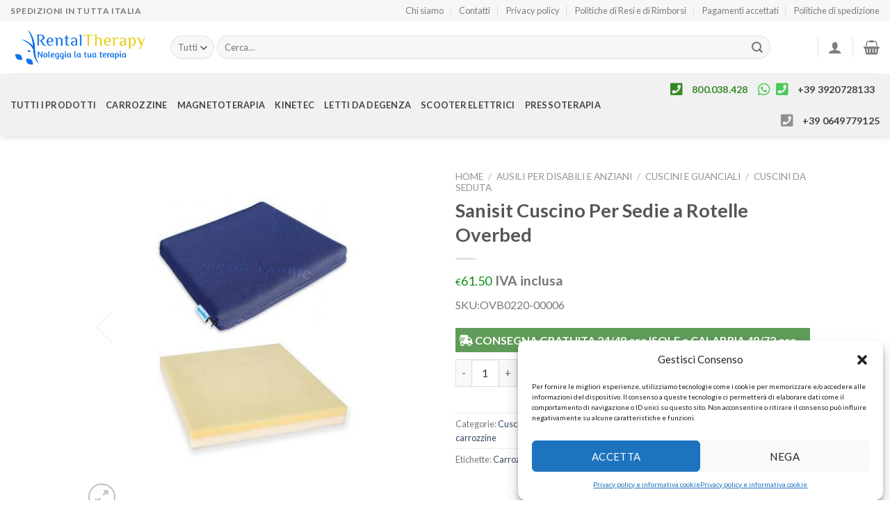

--- FILE ---
content_type: text/html; charset=UTF-8
request_url: https://www.rental-therapy.it/prodotto/sansit-cuscino-per-sedia-a-rotelle/
body_size: 45341
content:
<!DOCTYPE html>
<!--[if IE 9 ]> <html lang="it-IT" class="ie9 loading-site no-js"> <![endif]-->
<!--[if IE 8 ]> <html lang="it-IT" class="ie8 loading-site no-js"> <![endif]-->
<!--[if (gte IE 9)|!(IE)]><!--><html lang="it-IT" class="loading-site no-js"> <!--<![endif]-->
<head>
	<meta charset="UTF-8" />
	<link rel="profile" href="http://gmpg.org/xfn/11" />
	<link rel="pingback" href="https://www.rental-therapy.it/xmlrpc.php" />

	<!-- Manifest added by SuperPWA - Progressive Web Apps Plugin For WordPress -->
<link rel="manifest" href="/superpwa-manifest.json">
<meta name="theme-color" content="#D5E0EB">
<!-- / SuperPWA.com -->
<script>(function(html){html.className = html.className.replace(/\bno-js\b/,'js')})(document.documentElement);</script>
<meta name='robots' content='index, follow, max-image-preview:large, max-snippet:-1, max-video-preview:-1' />

<!-- Google Tag Manager for WordPress by gtm4wp.com -->
<script data-cfasync="false" data-pagespeed-no-defer>
	var gtm4wp_datalayer_name = "dataLayer";
	var dataLayer = dataLayer || [];
	const gtm4wp_use_sku_instead = 1;
	const gtm4wp_currency = 'EUR';
	const gtm4wp_product_per_impression = 10;
	const gtm4wp_clear_ecommerce = false;
</script>
<!-- End Google Tag Manager for WordPress by gtm4wp.com --><meta name="viewport" content="width=device-width, initial-scale=1, maximum-scale=1" />
	<!-- This site is optimized with the Yoast SEO plugin v25.2 - https://yoast.com/wordpress/plugins/seo/ -->
	<title>Sanisit Cuscino Per Sedie a Rotelle Overbed - rental-therapy.it</title>
	<meta name="description" content="Grazie a questo sansit cuscino per sedie a rotelle potrete avere una seduta confortevole. Seduta comoda e anatomica al 100 %." />
	<link rel="canonical" href="https://www.rental-therapy.it/prodotto/sansit-cuscino-per-sedia-a-rotelle/" />
	<meta property="og:locale" content="it_IT" />
	<meta property="og:type" content="article" />
	<meta property="og:title" content="Sanisit Cuscino Per Sedie a Rotelle Overbed - rental-therapy.it" />
	<meta property="og:description" content="Grazie a questo sansit cuscino per sedie a rotelle potrete avere una seduta confortevole. Seduta comoda e anatomica al 100 %." />
	<meta property="og:url" content="https://www.rental-therapy.it/prodotto/sansit-cuscino-per-sedia-a-rotelle/" />
	<meta property="og:site_name" content="rental-therapy.it" />
	<meta property="article:modified_time" content="2023-04-19T08:31:56+00:00" />
	<meta property="og:image" content="https://www.rental-therapy.it/wp-content/uploads/2020/05/sanisit.png" />
	<meta property="og:image:width" content="502" />
	<meta property="og:image:height" content="501" />
	<meta property="og:image:type" content="image/png" />
	<meta name="twitter:card" content="summary_large_image" />
	<meta name="twitter:label1" content="Tempo di lettura stimato" />
	<meta name="twitter:data1" content="1 minuto" />
	<script type="application/ld+json" class="yoast-schema-graph">{"@context":"https://schema.org","@graph":[{"@type":"WebPage","@id":"https://www.rental-therapy.it/prodotto/sansit-cuscino-per-sedia-a-rotelle/","url":"https://www.rental-therapy.it/prodotto/sansit-cuscino-per-sedia-a-rotelle/","name":"Sanisit Cuscino Per Sedie a Rotelle Overbed - rental-therapy.it","isPartOf":{"@id":"https://www.rental-therapy.it/#website"},"primaryImageOfPage":{"@id":"https://www.rental-therapy.it/prodotto/sansit-cuscino-per-sedia-a-rotelle/#primaryimage"},"image":{"@id":"https://www.rental-therapy.it/prodotto/sansit-cuscino-per-sedia-a-rotelle/#primaryimage"},"thumbnailUrl":"https://www.rental-therapy.it/wp-content/uploads/2020/05/sanisit.png","datePublished":"2020-05-04T16:44:53+00:00","dateModified":"2023-04-19T08:31:56+00:00","description":"Grazie a questo sansit cuscino per sedie a rotelle potrete avere una seduta confortevole. Seduta comoda e anatomica al 100 %.","breadcrumb":{"@id":"https://www.rental-therapy.it/prodotto/sansit-cuscino-per-sedia-a-rotelle/#breadcrumb"},"inLanguage":"it-IT","potentialAction":[{"@type":"ReadAction","target":["https://www.rental-therapy.it/prodotto/sansit-cuscino-per-sedia-a-rotelle/"]}]},{"@type":"ImageObject","inLanguage":"it-IT","@id":"https://www.rental-therapy.it/prodotto/sansit-cuscino-per-sedia-a-rotelle/#primaryimage","url":"https://www.rental-therapy.it/wp-content/uploads/2020/05/sanisit.png","contentUrl":"https://www.rental-therapy.it/wp-content/uploads/2020/05/sanisit.png","width":502,"height":501},{"@type":"BreadcrumbList","@id":"https://www.rental-therapy.it/prodotto/sansit-cuscino-per-sedia-a-rotelle/#breadcrumb","itemListElement":[{"@type":"ListItem","position":1,"name":"Home","item":"https://www.rental-therapy.it/"},{"@type":"ListItem","position":2,"name":"Shop","item":"https://www.rental-therapy.it/shop/"},{"@type":"ListItem","position":3,"name":"Sanisit Cuscino Per Sedie a Rotelle Overbed"}]},{"@type":"WebSite","@id":"https://www.rental-therapy.it/#website","url":"https://www.rental-therapy.it/","name":"rental-therapy.it","description":"Noleggia la tua terapia","publisher":{"@id":"https://www.rental-therapy.it/#organization"},"potentialAction":[{"@type":"SearchAction","target":{"@type":"EntryPoint","urlTemplate":"https://www.rental-therapy.it/?s={search_term_string}"},"query-input":{"@type":"PropertyValueSpecification","valueRequired":true,"valueName":"search_term_string"}}],"inLanguage":"it-IT"},{"@type":"Organization","@id":"https://www.rental-therapy.it/#organization","name":"Gruppo FAF srls","url":"https://www.rental-therapy.it/","logo":{"@type":"ImageObject","inLanguage":"it-IT","@id":"https://www.rental-therapy.it/#/schema/logo/image/","url":"https://www.rental-therapy.it/wp-content/uploads/2020/04/Logo_Rent_Therapy_colo.png","contentUrl":"https://www.rental-therapy.it/wp-content/uploads/2020/04/Logo_Rent_Therapy_colo.png","width":2758,"height":863,"caption":"Gruppo FAF srls"},"image":{"@id":"https://www.rental-therapy.it/#/schema/logo/image/"}}]}</script>
	<!-- / Yoast SEO plugin. -->


<link rel='dns-prefetch' href='//use.fontawesome.com' />
<link rel='dns-prefetch' href='//fonts.googleapis.com' />
<link rel="alternate" type="application/rss+xml" title="rental-therapy.it &raquo; Feed" href="https://www.rental-therapy.it/feed/" />
<link rel="alternate" type="application/rss+xml" title="rental-therapy.it &raquo; Feed dei commenti" href="https://www.rental-therapy.it/comments/feed/" />
<script type="text/javascript">
/* <![CDATA[ */
window._wpemojiSettings = {"baseUrl":"https:\/\/s.w.org\/images\/core\/emoji\/15.0.3\/72x72\/","ext":".png","svgUrl":"https:\/\/s.w.org\/images\/core\/emoji\/15.0.3\/svg\/","svgExt":".svg","source":{"concatemoji":"https:\/\/www.rental-therapy.it\/wp-includes\/js\/wp-emoji-release.min.js?ver=6.6.2"}};
/*! This file is auto-generated */
!function(i,n){var o,s,e;function c(e){try{var t={supportTests:e,timestamp:(new Date).valueOf()};sessionStorage.setItem(o,JSON.stringify(t))}catch(e){}}function p(e,t,n){e.clearRect(0,0,e.canvas.width,e.canvas.height),e.fillText(t,0,0);var t=new Uint32Array(e.getImageData(0,0,e.canvas.width,e.canvas.height).data),r=(e.clearRect(0,0,e.canvas.width,e.canvas.height),e.fillText(n,0,0),new Uint32Array(e.getImageData(0,0,e.canvas.width,e.canvas.height).data));return t.every(function(e,t){return e===r[t]})}function u(e,t,n){switch(t){case"flag":return n(e,"\ud83c\udff3\ufe0f\u200d\u26a7\ufe0f","\ud83c\udff3\ufe0f\u200b\u26a7\ufe0f")?!1:!n(e,"\ud83c\uddfa\ud83c\uddf3","\ud83c\uddfa\u200b\ud83c\uddf3")&&!n(e,"\ud83c\udff4\udb40\udc67\udb40\udc62\udb40\udc65\udb40\udc6e\udb40\udc67\udb40\udc7f","\ud83c\udff4\u200b\udb40\udc67\u200b\udb40\udc62\u200b\udb40\udc65\u200b\udb40\udc6e\u200b\udb40\udc67\u200b\udb40\udc7f");case"emoji":return!n(e,"\ud83d\udc26\u200d\u2b1b","\ud83d\udc26\u200b\u2b1b")}return!1}function f(e,t,n){var r="undefined"!=typeof WorkerGlobalScope&&self instanceof WorkerGlobalScope?new OffscreenCanvas(300,150):i.createElement("canvas"),a=r.getContext("2d",{willReadFrequently:!0}),o=(a.textBaseline="top",a.font="600 32px Arial",{});return e.forEach(function(e){o[e]=t(a,e,n)}),o}function t(e){var t=i.createElement("script");t.src=e,t.defer=!0,i.head.appendChild(t)}"undefined"!=typeof Promise&&(o="wpEmojiSettingsSupports",s=["flag","emoji"],n.supports={everything:!0,everythingExceptFlag:!0},e=new Promise(function(e){i.addEventListener("DOMContentLoaded",e,{once:!0})}),new Promise(function(t){var n=function(){try{var e=JSON.parse(sessionStorage.getItem(o));if("object"==typeof e&&"number"==typeof e.timestamp&&(new Date).valueOf()<e.timestamp+604800&&"object"==typeof e.supportTests)return e.supportTests}catch(e){}return null}();if(!n){if("undefined"!=typeof Worker&&"undefined"!=typeof OffscreenCanvas&&"undefined"!=typeof URL&&URL.createObjectURL&&"undefined"!=typeof Blob)try{var e="postMessage("+f.toString()+"("+[JSON.stringify(s),u.toString(),p.toString()].join(",")+"));",r=new Blob([e],{type:"text/javascript"}),a=new Worker(URL.createObjectURL(r),{name:"wpTestEmojiSupports"});return void(a.onmessage=function(e){c(n=e.data),a.terminate(),t(n)})}catch(e){}c(n=f(s,u,p))}t(n)}).then(function(e){for(var t in e)n.supports[t]=e[t],n.supports.everything=n.supports.everything&&n.supports[t],"flag"!==t&&(n.supports.everythingExceptFlag=n.supports.everythingExceptFlag&&n.supports[t]);n.supports.everythingExceptFlag=n.supports.everythingExceptFlag&&!n.supports.flag,n.DOMReady=!1,n.readyCallback=function(){n.DOMReady=!0}}).then(function(){return e}).then(function(){var e;n.supports.everything||(n.readyCallback(),(e=n.source||{}).concatemoji?t(e.concatemoji):e.wpemoji&&e.twemoji&&(t(e.twemoji),t(e.wpemoji)))}))}((window,document),window._wpemojiSettings);
/* ]]> */
</script>
<link rel='stylesheet' id='cf7ic_style-css' href='https://www.rental-therapy.it/wp-content/plugins/contact-form-7-image-captcha/css/cf7ic-style.css?ver=3.3.7' type='text/css' media='all' />
<style id='wp-emoji-styles-inline-css' type='text/css'>

	img.wp-smiley, img.emoji {
		display: inline !important;
		border: none !important;
		box-shadow: none !important;
		height: 1em !important;
		width: 1em !important;
		margin: 0 0.07em !important;
		vertical-align: -0.1em !important;
		background: none !important;
		padding: 0 !important;
	}
</style>
<link rel='stylesheet' id='wp-block-library-css' href='https://www.rental-therapy.it/wp-includes/css/dist/block-library/style.min.css?ver=6.6.2' type='text/css' media='all' />
<link rel='stylesheet' id='wc-blocks-vendors-style-css' href='https://www.rental-therapy.it/wp-content/plugins/woocommerce/packages/woocommerce-blocks/build/wc-blocks-vendors-style.css?ver=10.4.6' type='text/css' media='all' />
<link rel='stylesheet' id='wc-blocks-style-css' href='https://www.rental-therapy.it/wp-content/plugins/woocommerce/packages/woocommerce-blocks/build/wc-blocks-style.css?ver=10.4.6' type='text/css' media='all' />
<style id='font-awesome-svg-styles-default-inline-css' type='text/css'>
.svg-inline--fa {
  display: inline-block;
  height: 1em;
  overflow: visible;
  vertical-align: -.125em;
}
</style>
<link rel='stylesheet' id='font-awesome-svg-styles-css' href='http://www.rental-therapy.it/wp-content/uploads/font-awesome/v5.12.1/css/svg-with-js.css' type='text/css' media='all' />
<style id='font-awesome-svg-styles-inline-css' type='text/css'>
   .wp-block-font-awesome-icon svg::before,
   .wp-rich-text-font-awesome-icon svg::before {content: unset;}
</style>
<style id='classic-theme-styles-inline-css' type='text/css'>
/*! This file is auto-generated */
.wp-block-button__link{color:#fff;background-color:#32373c;border-radius:9999px;box-shadow:none;text-decoration:none;padding:calc(.667em + 2px) calc(1.333em + 2px);font-size:1.125em}.wp-block-file__button{background:#32373c;color:#fff;text-decoration:none}
</style>
<style id='global-styles-inline-css' type='text/css'>
:root{--wp--preset--aspect-ratio--square: 1;--wp--preset--aspect-ratio--4-3: 4/3;--wp--preset--aspect-ratio--3-4: 3/4;--wp--preset--aspect-ratio--3-2: 3/2;--wp--preset--aspect-ratio--2-3: 2/3;--wp--preset--aspect-ratio--16-9: 16/9;--wp--preset--aspect-ratio--9-16: 9/16;--wp--preset--color--black: #000000;--wp--preset--color--cyan-bluish-gray: #abb8c3;--wp--preset--color--white: #ffffff;--wp--preset--color--pale-pink: #f78da7;--wp--preset--color--vivid-red: #cf2e2e;--wp--preset--color--luminous-vivid-orange: #ff6900;--wp--preset--color--luminous-vivid-amber: #fcb900;--wp--preset--color--light-green-cyan: #7bdcb5;--wp--preset--color--vivid-green-cyan: #00d084;--wp--preset--color--pale-cyan-blue: #8ed1fc;--wp--preset--color--vivid-cyan-blue: #0693e3;--wp--preset--color--vivid-purple: #9b51e0;--wp--preset--gradient--vivid-cyan-blue-to-vivid-purple: linear-gradient(135deg,rgba(6,147,227,1) 0%,rgb(155,81,224) 100%);--wp--preset--gradient--light-green-cyan-to-vivid-green-cyan: linear-gradient(135deg,rgb(122,220,180) 0%,rgb(0,208,130) 100%);--wp--preset--gradient--luminous-vivid-amber-to-luminous-vivid-orange: linear-gradient(135deg,rgba(252,185,0,1) 0%,rgba(255,105,0,1) 100%);--wp--preset--gradient--luminous-vivid-orange-to-vivid-red: linear-gradient(135deg,rgba(255,105,0,1) 0%,rgb(207,46,46) 100%);--wp--preset--gradient--very-light-gray-to-cyan-bluish-gray: linear-gradient(135deg,rgb(238,238,238) 0%,rgb(169,184,195) 100%);--wp--preset--gradient--cool-to-warm-spectrum: linear-gradient(135deg,rgb(74,234,220) 0%,rgb(151,120,209) 20%,rgb(207,42,186) 40%,rgb(238,44,130) 60%,rgb(251,105,98) 80%,rgb(254,248,76) 100%);--wp--preset--gradient--blush-light-purple: linear-gradient(135deg,rgb(255,206,236) 0%,rgb(152,150,240) 100%);--wp--preset--gradient--blush-bordeaux: linear-gradient(135deg,rgb(254,205,165) 0%,rgb(254,45,45) 50%,rgb(107,0,62) 100%);--wp--preset--gradient--luminous-dusk: linear-gradient(135deg,rgb(255,203,112) 0%,rgb(199,81,192) 50%,rgb(65,88,208) 100%);--wp--preset--gradient--pale-ocean: linear-gradient(135deg,rgb(255,245,203) 0%,rgb(182,227,212) 50%,rgb(51,167,181) 100%);--wp--preset--gradient--electric-grass: linear-gradient(135deg,rgb(202,248,128) 0%,rgb(113,206,126) 100%);--wp--preset--gradient--midnight: linear-gradient(135deg,rgb(2,3,129) 0%,rgb(40,116,252) 100%);--wp--preset--font-size--small: 13px;--wp--preset--font-size--medium: 20px;--wp--preset--font-size--large: 36px;--wp--preset--font-size--x-large: 42px;--wp--preset--spacing--20: 0.44rem;--wp--preset--spacing--30: 0.67rem;--wp--preset--spacing--40: 1rem;--wp--preset--spacing--50: 1.5rem;--wp--preset--spacing--60: 2.25rem;--wp--preset--spacing--70: 3.38rem;--wp--preset--spacing--80: 5.06rem;--wp--preset--shadow--natural: 6px 6px 9px rgba(0, 0, 0, 0.2);--wp--preset--shadow--deep: 12px 12px 50px rgba(0, 0, 0, 0.4);--wp--preset--shadow--sharp: 6px 6px 0px rgba(0, 0, 0, 0.2);--wp--preset--shadow--outlined: 6px 6px 0px -3px rgba(255, 255, 255, 1), 6px 6px rgba(0, 0, 0, 1);--wp--preset--shadow--crisp: 6px 6px 0px rgba(0, 0, 0, 1);}:where(.is-layout-flex){gap: 0.5em;}:where(.is-layout-grid){gap: 0.5em;}body .is-layout-flex{display: flex;}.is-layout-flex{flex-wrap: wrap;align-items: center;}.is-layout-flex > :is(*, div){margin: 0;}body .is-layout-grid{display: grid;}.is-layout-grid > :is(*, div){margin: 0;}:where(.wp-block-columns.is-layout-flex){gap: 2em;}:where(.wp-block-columns.is-layout-grid){gap: 2em;}:where(.wp-block-post-template.is-layout-flex){gap: 1.25em;}:where(.wp-block-post-template.is-layout-grid){gap: 1.25em;}.has-black-color{color: var(--wp--preset--color--black) !important;}.has-cyan-bluish-gray-color{color: var(--wp--preset--color--cyan-bluish-gray) !important;}.has-white-color{color: var(--wp--preset--color--white) !important;}.has-pale-pink-color{color: var(--wp--preset--color--pale-pink) !important;}.has-vivid-red-color{color: var(--wp--preset--color--vivid-red) !important;}.has-luminous-vivid-orange-color{color: var(--wp--preset--color--luminous-vivid-orange) !important;}.has-luminous-vivid-amber-color{color: var(--wp--preset--color--luminous-vivid-amber) !important;}.has-light-green-cyan-color{color: var(--wp--preset--color--light-green-cyan) !important;}.has-vivid-green-cyan-color{color: var(--wp--preset--color--vivid-green-cyan) !important;}.has-pale-cyan-blue-color{color: var(--wp--preset--color--pale-cyan-blue) !important;}.has-vivid-cyan-blue-color{color: var(--wp--preset--color--vivid-cyan-blue) !important;}.has-vivid-purple-color{color: var(--wp--preset--color--vivid-purple) !important;}.has-black-background-color{background-color: var(--wp--preset--color--black) !important;}.has-cyan-bluish-gray-background-color{background-color: var(--wp--preset--color--cyan-bluish-gray) !important;}.has-white-background-color{background-color: var(--wp--preset--color--white) !important;}.has-pale-pink-background-color{background-color: var(--wp--preset--color--pale-pink) !important;}.has-vivid-red-background-color{background-color: var(--wp--preset--color--vivid-red) !important;}.has-luminous-vivid-orange-background-color{background-color: var(--wp--preset--color--luminous-vivid-orange) !important;}.has-luminous-vivid-amber-background-color{background-color: var(--wp--preset--color--luminous-vivid-amber) !important;}.has-light-green-cyan-background-color{background-color: var(--wp--preset--color--light-green-cyan) !important;}.has-vivid-green-cyan-background-color{background-color: var(--wp--preset--color--vivid-green-cyan) !important;}.has-pale-cyan-blue-background-color{background-color: var(--wp--preset--color--pale-cyan-blue) !important;}.has-vivid-cyan-blue-background-color{background-color: var(--wp--preset--color--vivid-cyan-blue) !important;}.has-vivid-purple-background-color{background-color: var(--wp--preset--color--vivid-purple) !important;}.has-black-border-color{border-color: var(--wp--preset--color--black) !important;}.has-cyan-bluish-gray-border-color{border-color: var(--wp--preset--color--cyan-bluish-gray) !important;}.has-white-border-color{border-color: var(--wp--preset--color--white) !important;}.has-pale-pink-border-color{border-color: var(--wp--preset--color--pale-pink) !important;}.has-vivid-red-border-color{border-color: var(--wp--preset--color--vivid-red) !important;}.has-luminous-vivid-orange-border-color{border-color: var(--wp--preset--color--luminous-vivid-orange) !important;}.has-luminous-vivid-amber-border-color{border-color: var(--wp--preset--color--luminous-vivid-amber) !important;}.has-light-green-cyan-border-color{border-color: var(--wp--preset--color--light-green-cyan) !important;}.has-vivid-green-cyan-border-color{border-color: var(--wp--preset--color--vivid-green-cyan) !important;}.has-pale-cyan-blue-border-color{border-color: var(--wp--preset--color--pale-cyan-blue) !important;}.has-vivid-cyan-blue-border-color{border-color: var(--wp--preset--color--vivid-cyan-blue) !important;}.has-vivid-purple-border-color{border-color: var(--wp--preset--color--vivid-purple) !important;}.has-vivid-cyan-blue-to-vivid-purple-gradient-background{background: var(--wp--preset--gradient--vivid-cyan-blue-to-vivid-purple) !important;}.has-light-green-cyan-to-vivid-green-cyan-gradient-background{background: var(--wp--preset--gradient--light-green-cyan-to-vivid-green-cyan) !important;}.has-luminous-vivid-amber-to-luminous-vivid-orange-gradient-background{background: var(--wp--preset--gradient--luminous-vivid-amber-to-luminous-vivid-orange) !important;}.has-luminous-vivid-orange-to-vivid-red-gradient-background{background: var(--wp--preset--gradient--luminous-vivid-orange-to-vivid-red) !important;}.has-very-light-gray-to-cyan-bluish-gray-gradient-background{background: var(--wp--preset--gradient--very-light-gray-to-cyan-bluish-gray) !important;}.has-cool-to-warm-spectrum-gradient-background{background: var(--wp--preset--gradient--cool-to-warm-spectrum) !important;}.has-blush-light-purple-gradient-background{background: var(--wp--preset--gradient--blush-light-purple) !important;}.has-blush-bordeaux-gradient-background{background: var(--wp--preset--gradient--blush-bordeaux) !important;}.has-luminous-dusk-gradient-background{background: var(--wp--preset--gradient--luminous-dusk) !important;}.has-pale-ocean-gradient-background{background: var(--wp--preset--gradient--pale-ocean) !important;}.has-electric-grass-gradient-background{background: var(--wp--preset--gradient--electric-grass) !important;}.has-midnight-gradient-background{background: var(--wp--preset--gradient--midnight) !important;}.has-small-font-size{font-size: var(--wp--preset--font-size--small) !important;}.has-medium-font-size{font-size: var(--wp--preset--font-size--medium) !important;}.has-large-font-size{font-size: var(--wp--preset--font-size--large) !important;}.has-x-large-font-size{font-size: var(--wp--preset--font-size--x-large) !important;}
:where(.wp-block-post-template.is-layout-flex){gap: 1.25em;}:where(.wp-block-post-template.is-layout-grid){gap: 1.25em;}
:where(.wp-block-columns.is-layout-flex){gap: 2em;}:where(.wp-block-columns.is-layout-grid){gap: 2em;}
:root :where(.wp-block-pullquote){font-size: 1.5em;line-height: 1.6;}
</style>
<link rel='stylesheet' id='contact-form-7-css' href='https://www.rental-therapy.it/wp-content/plugins/contact-form-7/includes/css/styles.css?ver=6.0.6' type='text/css' media='all' />
<link rel='stylesheet' id='easy_store_vacation-css' href='https://www.rental-therapy.it/wp-content/plugins/easy-store-vacation/public/css/easy_store_vacation-public.css?ver=1.1.6' type='text/css' media='all' />
<link rel='stylesheet' id='lswssp-public-css-css' href='https://www.rental-therapy.it/wp-content/plugins/logo-showcase-with-slick-slider/assets/css/lswss-public.css?ver=3.3' type='text/css' media='all' />
<link rel='stylesheet' id='photoswipe-css' href='https://www.rental-therapy.it/wp-content/plugins/woocommerce/assets/css/photoswipe/photoswipe.min.css?ver=7.9.1' type='text/css' media='all' />
<link rel='stylesheet' id='photoswipe-default-skin-css' href='https://www.rental-therapy.it/wp-content/plugins/woocommerce/assets/css/photoswipe/default-skin/default-skin.min.css?ver=7.9.1' type='text/css' media='all' />
<style id='woocommerce-inline-inline-css' type='text/css'>
.woocommerce form .form-row .required { visibility: visible; }
</style>
<link rel='stylesheet' id='rental-quote-css' href='https://www.rental-therapy.it/wp-content/plugins/woocommerce-rental-and-booking/assets/css/quote-front.css?ver=6.6.2' type='text/css' media='all' />
<link rel='stylesheet' id='chosen-css' href='https://www.rental-therapy.it/wp-content/plugins/woocommerce-rental-and-booking/assets/css/chosen.css?ver=6.6.2' type='text/css' media='all' />
<link rel='stylesheet' id='cmplz-general-css' href='https://www.rental-therapy.it/wp-content/plugins/complianz-gdpr/assets/css/cookieblocker.min.css?ver=1746030476' type='text/css' media='all' />
<link rel='stylesheet' id='woo-variation-swatches-css' href='https://www.rental-therapy.it/wp-content/plugins/woo-variation-swatches/assets/css/frontend.min.css?ver=1748265942' type='text/css' media='all' />
<style id='woo-variation-swatches-inline-css' type='text/css'>
:root {
--wvs-tick:url("data:image/svg+xml;utf8,%3Csvg filter='drop-shadow(0px 0px 2px rgb(0 0 0 / .8))' xmlns='http://www.w3.org/2000/svg'  viewBox='0 0 30 30'%3E%3Cpath fill='none' stroke='%23ffffff' stroke-linecap='round' stroke-linejoin='round' stroke-width='4' d='M4 16L11 23 27 7'/%3E%3C/svg%3E");

--wvs-cross:url("data:image/svg+xml;utf8,%3Csvg filter='drop-shadow(0px 0px 5px rgb(255 255 255 / .6))' xmlns='http://www.w3.org/2000/svg' width='72px' height='72px' viewBox='0 0 24 24'%3E%3Cpath fill='none' stroke='%23ff0000' stroke-linecap='round' stroke-width='0.6' d='M5 5L19 19M19 5L5 19'/%3E%3C/svg%3E");
--wvs-single-product-item-width:30px;
--wvs-single-product-item-height:30px;
--wvs-single-product-item-font-size:16px}
</style>
<link rel='stylesheet' id='gateway-css' href='https://www.rental-therapy.it/wp-content/plugins/woocommerce-paypal-payments/modules/ppcp-button/assets/css/gateway.css?ver=3.0.5' type='text/css' media='all' />
<link rel='stylesheet' id='flatsome-icons-css' href='https://www.rental-therapy.it/wp-content/themes/flatsome/assets/css/fl-icons.css?ver=3.11' type='text/css' media='all' />
<link rel='stylesheet' id='font-awesome-official-css' href='https://use.fontawesome.com/releases/v5.12.1/css/all.css' type='text/css' media='all' integrity="sha384-v8BU367qNbs/aIZIxuivaU55N5GPF89WBerHoGA4QTcbUjYiLQtKdrfXnqAcXyTv" crossorigin="anonymous" />
<link rel='stylesheet' id='wc-ppcp-googlepay-css' href='https://www.rental-therapy.it/wp-content/plugins/woocommerce-paypal-payments/modules/ppcp-googlepay/assets/css/styles.css?ver=3.0.5' type='text/css' media='all' />
<link rel='stylesheet' id='flatsome-main-css' href='https://www.rental-therapy.it/wp-content/themes/flatsome/assets/css/flatsome.css?ver=3.11.0' type='text/css' media='all' />
<link rel='stylesheet' id='flatsome-shop-css' href='https://www.rental-therapy.it/wp-content/themes/flatsome/assets/css/flatsome-shop.css?ver=3.11.0' type='text/css' media='all' />
<link rel='stylesheet' id='flatsome-style-css' href='https://www.rental-therapy.it/wp-content/themes/flatsome-child/style.css?ver=3.0' type='text/css' media='all' />
<link rel='stylesheet' id='flatsome-googlefonts-css' href='//fonts.googleapis.com/css?family=Lato%3Aregular%2C700%2Cregular%2C700%7CDancing+Script%3Aregular%2C400&#038;display=swap&#038;ver=3.9' type='text/css' media='all' />
<link rel='stylesheet' id='font-awesome-official-v4shim-css' href='https://use.fontawesome.com/releases/v5.12.1/css/v4-shims.css' type='text/css' media='all' integrity="sha384-C8a18+Gvny8XkjAdfto/vjAUdpGuPtl1Ix/K2BgKhFaVO6w4onVVHiEaN9h9XsvX" crossorigin="anonymous" />
<style id='font-awesome-official-v4shim-inline-css' type='text/css'>
@font-face {
font-family: "FontAwesome";
font-display: block;
src: url("https://use.fontawesome.com/releases/v5.12.1/webfonts/fa-brands-400.eot"),
		url("https://use.fontawesome.com/releases/v5.12.1/webfonts/fa-brands-400.eot?#iefix") format("embedded-opentype"),
		url("https://use.fontawesome.com/releases/v5.12.1/webfonts/fa-brands-400.woff2") format("woff2"),
		url("https://use.fontawesome.com/releases/v5.12.1/webfonts/fa-brands-400.woff") format("woff"),
		url("https://use.fontawesome.com/releases/v5.12.1/webfonts/fa-brands-400.ttf") format("truetype"),
		url("https://use.fontawesome.com/releases/v5.12.1/webfonts/fa-brands-400.svg#fontawesome") format("svg");
}

@font-face {
font-family: "FontAwesome";
font-display: block;
src: url("https://use.fontawesome.com/releases/v5.12.1/webfonts/fa-solid-900.eot"),
		url("https://use.fontawesome.com/releases/v5.12.1/webfonts/fa-solid-900.eot?#iefix") format("embedded-opentype"),
		url("https://use.fontawesome.com/releases/v5.12.1/webfonts/fa-solid-900.woff2") format("woff2"),
		url("https://use.fontawesome.com/releases/v5.12.1/webfonts/fa-solid-900.woff") format("woff"),
		url("https://use.fontawesome.com/releases/v5.12.1/webfonts/fa-solid-900.ttf") format("truetype"),
		url("https://use.fontawesome.com/releases/v5.12.1/webfonts/fa-solid-900.svg#fontawesome") format("svg");
}

@font-face {
font-family: "FontAwesome";
font-display: block;
src: url("https://use.fontawesome.com/releases/v5.12.1/webfonts/fa-regular-400.eot"),
		url("https://use.fontawesome.com/releases/v5.12.1/webfonts/fa-regular-400.eot?#iefix") format("embedded-opentype"),
		url("https://use.fontawesome.com/releases/v5.12.1/webfonts/fa-regular-400.woff2") format("woff2"),
		url("https://use.fontawesome.com/releases/v5.12.1/webfonts/fa-regular-400.woff") format("woff"),
		url("https://use.fontawesome.com/releases/v5.12.1/webfonts/fa-regular-400.ttf") format("truetype"),
		url("https://use.fontawesome.com/releases/v5.12.1/webfonts/fa-regular-400.svg#fontawesome") format("svg");
unicode-range: U+F004-F005,U+F007,U+F017,U+F022,U+F024,U+F02E,U+F03E,U+F044,U+F057-F059,U+F06E,U+F070,U+F075,U+F07B-F07C,U+F080,U+F086,U+F089,U+F094,U+F09D,U+F0A0,U+F0A4-F0A7,U+F0C5,U+F0C7-F0C8,U+F0E0,U+F0EB,U+F0F3,U+F0F8,U+F0FE,U+F111,U+F118-F11A,U+F11C,U+F133,U+F144,U+F146,U+F14A,U+F14D-F14E,U+F150-F152,U+F15B-F15C,U+F164-F165,U+F185-F186,U+F191-F192,U+F1AD,U+F1C1-F1C9,U+F1CD,U+F1D8,U+F1E3,U+F1EA,U+F1F6,U+F1F9,U+F20A,U+F247-F249,U+F24D,U+F254-F25B,U+F25D,U+F267,U+F271-F274,U+F279,U+F28B,U+F28D,U+F2B5-F2B6,U+F2B9,U+F2BB,U+F2BD,U+F2C1-F2C2,U+F2D0,U+F2D2,U+F2DC,U+F2ED,U+F328,U+F358-F35B,U+F3A5,U+F3D1,U+F410,U+F4AD;
}
</style>
<script type="text/javascript">
            window._nslDOMReady = function (callback) {
                if ( document.readyState === "complete" || document.readyState === "interactive" ) {
                    callback();
                } else {
                    document.addEventListener( "DOMContentLoaded", callback );
                }
            };
            </script><script type="text/javascript" src="https://www.rental-therapy.it/wp-includes/js/jquery/jquery.min.js?ver=3.7.1" id="jquery-core-js"></script>
<script type="text/javascript" src="https://www.rental-therapy.it/wp-includes/js/jquery/jquery-migrate.min.js?ver=3.4.1" id="jquery-migrate-js"></script>
<script type="text/javascript" src="https://www.rental-therapy.it/wp-content/plugins/easy-store-vacation/public/js/easy_store_vacation-public.js?ver=1.1.6" id="easy_store_vacation-js"></script>
<script type="text/javascript" src="https://www.rental-therapy.it/wp-content/plugins/woocommerce-rental-and-booking/assets/js/chosen.jquery.js?ver=1" id="chosen.jquery-js"></script>
<link rel="https://api.w.org/" href="https://www.rental-therapy.it/wp-json/" /><link rel="alternate" title="JSON" type="application/json" href="https://www.rental-therapy.it/wp-json/wp/v2/product/752" /><link rel="EditURI" type="application/rsd+xml" title="RSD" href="https://www.rental-therapy.it/xmlrpc.php?rsd" />
<meta name="generator" content="WordPress 6.6.2" />
<meta name="generator" content="WooCommerce 7.9.1" />
<link rel='shortlink' href='https://www.rental-therapy.it/?p=752' />
<link rel="alternate" title="oEmbed (JSON)" type="application/json+oembed" href="https://www.rental-therapy.it/wp-json/oembed/1.0/embed?url=https%3A%2F%2Fwww.rental-therapy.it%2Fprodotto%2Fsansit-cuscino-per-sedia-a-rotelle%2F" />
<link rel="alternate" title="oEmbed (XML)" type="text/xml+oembed" href="https://www.rental-therapy.it/wp-json/oembed/1.0/embed?url=https%3A%2F%2Fwww.rental-therapy.it%2Fprodotto%2Fsansit-cuscino-per-sedia-a-rotelle%2F&#038;format=xml" />

<!-- This website runs the Product Feed PRO for WooCommerce by AdTribes.io plugin - version woocommercesea_option_installed_version -->
			<style>.cmplz-hidden {
					display: none !important;
				}</style>
<!-- Google Tag Manager for WordPress by gtm4wp.com -->
<!-- GTM Container placement set to automatic -->
<script data-cfasync="false" data-pagespeed-no-defer>
	var dataLayer_content = {"customerTotalOrders":0,"customerTotalOrderValue":0,"customerFirstName":"","customerLastName":"","customerBillingFirstName":"","customerBillingLastName":"","customerBillingCompany":"","customerBillingAddress1":"","customerBillingAddress2":"","customerBillingCity":"","customerBillingState":"","customerBillingPostcode":"","customerBillingCountry":"","customerBillingEmail":"","customerBillingEmailHash":"","customerBillingPhone":"","customerShippingFirstName":"","customerShippingLastName":"","customerShippingCompany":"","customerShippingAddress1":"","customerShippingAddress2":"","customerShippingCity":"","customerShippingState":"","customerShippingPostcode":"","customerShippingCountry":"","cartContent":{"totals":{"applied_coupons":[],"discount_total":0,"subtotal":0,"total":0},"items":[]},"productRatingCounts":[],"productAverageRating":0,"productReviewCount":0,"productType":"simple","productIsVariable":0};
	dataLayer.push( dataLayer_content );
</script>
<script data-cfasync="false" data-pagespeed-no-defer>
(function(w,d,s,l,i){w[l]=w[l]||[];w[l].push({'gtm.start':
new Date().getTime(),event:'gtm.js'});var f=d.getElementsByTagName(s)[0],
j=d.createElement(s),dl=l!='dataLayer'?'&l='+l:'';j.async=true;j.src=
'//www.googletagmanager.com/gtm.js?id='+i+dl;f.parentNode.insertBefore(j,f);
})(window,document,'script','dataLayer','GTM-PWWXNKCS');
</script>
<!-- End Google Tag Manager for WordPress by gtm4wp.com --><style>.bg{opacity: 0; transition: opacity 1s; -webkit-transition: opacity 1s;} .bg-loaded{opacity: 1;}</style><!--[if IE]><link rel="stylesheet" type="text/css" href="https://www.rental-therapy.it/wp-content/themes/flatsome/assets/css/ie-fallback.css"><script src="//cdnjs.cloudflare.com/ajax/libs/html5shiv/3.6.1/html5shiv.js"></script><script>var head = document.getElementsByTagName('head')[0],style = document.createElement('style');style.type = 'text/css';style.styleSheet.cssText = ':before,:after{content:none !important';head.appendChild(style);setTimeout(function(){head.removeChild(style);}, 0);</script><script src="https://www.rental-therapy.it/wp-content/themes/flatsome/assets/libs/ie-flexibility.js"></script><![endif]-->	<noscript><style>.woocommerce-product-gallery{ opacity: 1 !important; }</style></noscript>
	<link rel="icon" href="https://www.rental-therapy.it/wp-content/uploads/2020/04/favicon-96x96-1.png" sizes="32x32" />
<link rel="icon" href="https://www.rental-therapy.it/wp-content/uploads/2020/04/favicon-96x96-1.png" sizes="192x192" />
<link rel="apple-touch-icon" href="https://www.rental-therapy.it/wp-content/uploads/2020/04/favicon-96x96-1.png" />
<meta name="msapplication-TileImage" content="https://www.rental-therapy.it/wp-content/uploads/2020/04/favicon-96x96-1.png" />
<style id="custom-css" type="text/css">:root {--primary-color: #1372e6;}.header-main{height: 76px}#logo img{max-height: 76px}#logo{width:200px;}.header-bottom{min-height: 25px}.header-top{min-height: 30px}.transparent .header-main{height: 265px}.transparent #logo img{max-height: 265px}.has-transparent + .page-title:first-of-type,.has-transparent + #main > .page-title,.has-transparent + #main > div > .page-title,.has-transparent + #main .page-header-wrapper:first-of-type .page-title{padding-top: 345px;}.header.show-on-scroll,.stuck .header-main{height:70px!important}.stuck #logo img{max-height: 70px!important}.search-form{ width: 93%;}.header-bg-color, .header-wrapper {background-color: #ffffff}.header-bottom {background-color: #f1f1f1}.header-main .nav > li > a{line-height: 16px }.stuck .header-main .nav > li > a{line-height: 50px }.header-bottom-nav > li > a{line-height: 25px }@media (max-width: 549px) {.header-main{height: 60px}#logo img{max-height: 60px}}.nav-dropdown-has-arrow li.has-dropdown:before{border-bottom-color: #FFFFFF;}.nav .nav-dropdown{border-color: #FFFFFF }.nav-dropdown{font-size:100%}.nav-dropdown-has-arrow li.has-dropdown:after{border-bottom-color: #FFFFFF;}.nav .nav-dropdown{background-color: #FFFFFF}.header-top{background-color:#F7F7F7!important;}/* Color */.accordion-title.active, .has-icon-bg .icon .icon-inner,.logo a, .primary.is-underline, .primary.is-link, .badge-outline .badge-inner, .nav-outline > li.active> a,.nav-outline >li.active > a, .cart-icon strong,[data-color='primary'], .is-outline.primary{color: #1372e6;}/* Color !important */[data-text-color="primary"]{color: #1372e6!important;}/* Background Color */[data-text-bg="primary"]{background-color: #1372e6;}/* Background */.scroll-to-bullets a,.featured-title, .label-new.menu-item > a:after, .nav-pagination > li > .current,.nav-pagination > li > span:hover,.nav-pagination > li > a:hover,.has-hover:hover .badge-outline .badge-inner,button[type="submit"], .button.wc-forward:not(.checkout):not(.checkout-button), .button.submit-button, .button.primary:not(.is-outline),.featured-table .title,.is-outline:hover, .has-icon:hover .icon-label,.nav-dropdown-bold .nav-column li > a:hover, .nav-dropdown.nav-dropdown-bold > li > a:hover, .nav-dropdown-bold.dark .nav-column li > a:hover, .nav-dropdown.nav-dropdown-bold.dark > li > a:hover, .is-outline:hover, .tagcloud a:hover,.grid-tools a, input[type='submit']:not(.is-form), .box-badge:hover .box-text, input.button.alt,.nav-box > li > a:hover,.nav-box > li.active > a,.nav-pills > li.active > a ,.current-dropdown .cart-icon strong, .cart-icon:hover strong, .nav-line-bottom > li > a:before, .nav-line-grow > li > a:before, .nav-line > li > a:before,.banner, .header-top, .slider-nav-circle .flickity-prev-next-button:hover svg, .slider-nav-circle .flickity-prev-next-button:hover .arrow, .primary.is-outline:hover, .button.primary:not(.is-outline), input[type='submit'].primary, input[type='submit'].primary, input[type='reset'].button, input[type='button'].primary, .badge-inner{background-color: #1372e6;}/* Border */.nav-vertical.nav-tabs > li.active > a,.scroll-to-bullets a.active,.nav-pagination > li > .current,.nav-pagination > li > span:hover,.nav-pagination > li > a:hover,.has-hover:hover .badge-outline .badge-inner,.accordion-title.active,.featured-table,.is-outline:hover, .tagcloud a:hover,blockquote, .has-border, .cart-icon strong:after,.cart-icon strong,.blockUI:before, .processing:before,.loading-spin, .slider-nav-circle .flickity-prev-next-button:hover svg, .slider-nav-circle .flickity-prev-next-button:hover .arrow, .primary.is-outline:hover{border-color: #1372e6}.nav-tabs > li.active > a{border-top-color: #1372e6}.widget_shopping_cart_content .blockUI.blockOverlay:before { border-left-color: #1372e6 }.woocommerce-checkout-review-order .blockUI.blockOverlay:before { border-left-color: #1372e6 }/* Fill */.slider .flickity-prev-next-button:hover svg,.slider .flickity-prev-next-button:hover .arrow{fill: #1372e6;}/* Background Color */[data-icon-label]:after, .secondary.is-underline:hover,.secondary.is-outline:hover,.icon-label,.button.secondary:not(.is-outline),.button.alt:not(.is-outline), .badge-inner.on-sale, .button.checkout, .single_add_to_cart_button, .current .breadcrumb-step{ background-color:#007784; }[data-text-bg="secondary"]{background-color: #007784;}/* Color */.secondary.is-underline,.secondary.is-link, .secondary.is-outline,.stars a.active, .star-rating:before, .woocommerce-page .star-rating:before,.star-rating span:before, .color-secondary{color: #007784}/* Color !important */[data-text-color="secondary"]{color: #007784!important;}/* Border */.secondary.is-outline:hover{border-color:#007784}body{font-size: 100%;}@media screen and (max-width: 549px){body{font-size: 100%;}}body{font-family:"Lato", sans-serif}body{font-weight: 0}.nav > li > a {font-family:"Lato", sans-serif;}.nav > li > a {font-weight: 700;}h1,h2,h3,h4,h5,h6,.heading-font, .off-canvas-center .nav-sidebar.nav-vertical > li > a{font-family: "Lato", sans-serif;}h1,h2,h3,h4,h5,h6,.heading-font,.banner h1,.banner h2{font-weight: 700;}.alt-font{font-family: "Dancing Script", sans-serif;}.alt-font{font-weight: 400!important;}.header:not(.transparent) .header-bottom-nav.nav > li > a{color: rgba(0,0,0,0.72);}.header:not(.transparent) .header-bottom-nav.nav > li > a:hover,.header:not(.transparent) .header-bottom-nav.nav > li.active > a,.header:not(.transparent) .header-bottom-nav.nav > li.current > a,.header:not(.transparent) .header-bottom-nav.nav > li > a.active,.header:not(.transparent) .header-bottom-nav.nav > li > a.current{color: rgba(0,0,0,0.5);}.header-bottom-nav.nav-line-bottom > li > a:before,.header-bottom-nav.nav-line-grow > li > a:before,.header-bottom-nav.nav-line > li > a:before,.header-bottom-nav.nav-box > li > a:hover,.header-bottom-nav.nav-box > li.active > a,.header-bottom-nav.nav-pills > li > a:hover,.header-bottom-nav.nav-pills > li.active > a{color:#FFF!important;background-color: rgba(0,0,0,0.5);}.products.has-equal-box-heights .box-image {padding-top: 100%;}.shop-page-title.featured-title .title-bg{ background-image: url(https://www.rental-therapy.it/wp-content/uploads/2020/05/sanisit.png)!important;}@media screen and (min-width: 550px){.products .box-vertical .box-image{min-width: 300px!important;width: 300px!important;}}/* Custom CSS */html {background-color: transparent;}span.amount {white-space: nowrap;color: #0a8e12;font-weight: lighter;font-size: large;.grid-col .slider:not(.flickity-enabled), .grid-col>.col-inner>.img, .grid-col>.col-inner>.img div, .grid-col>.col-inner>.img .img-inner>img, .grid-col .slider>.img, .grid-col .flickity-slider>.img, .grid-col .col-inner>.img, .grid-col .slider-wrapper, .grid-col .slider, .grid-col .banner, .grid-col .box, .grid-col .box-image, .grid-col .box-image img, .grid-col .image-cover, .grid-col .image-cover img {object-fit: scale-down;width: 100%;position: absolute !important;top: 0;bottom: 0;height: 100%;padding: 0 !important;}}.product-summary .woocommerce-Price-currencySymbol {font-size: .75em;margin-top: 0;vertical-align: unset;}.tabella_prezzi{border: 1px solid #8080806b;padding: 8px; background: #80808059; color: white;}.itemsTabellaPrezzi{padding: 5px;}.itemsTabellaPrezziCurrency{color: #0a8e12;}.price-showing .item-pricing .rnb-pricing-wrap {display: flex;flex-wrap: wrap;align-items: flex-start;justify-content: flex-start;text-align: left;margin-top:10px;}.price-showing .item-pricing .rnb-pricing-wrap .day-ranges-pricing-plan span {font-size: 16px;}.column_test_left {float: left;width: 60%;padding-left:5px;}.column_test_right {float: right;width: 40%;text-align: center;} /* Clear floats after the columns */.row_test {display: table;clear: both;width: 100%;}.row_test_a{display: table;clear: both;width: 100%;background-color: #d5d5d15e;}.box-overlay .box-text, .box-shade .box-text {position: absolute;width: 100%;max-height: 100%;bottom: 0;padding-left: 1.5em;padding-right: 1.5em;background-color: rgba(0,0,0,0.4);}.noleggio_carrozzine_roma_titolo_prodotto{}/* Custom CSS Tablet */@media (max-width: 849px){.grid-col .slider:not(.flickity-enabled), .grid-col>.col-inner>.img, .grid-col>.col-inner>.img div, .grid-col>.col-inner>.img .img-inner>img, .grid-col .slider>.img, .grid-col .flickity-slider>.img, .grid-col .col-inner>.img, .grid-col .slider-wrapper, .grid-col .slider, .grid-col .banner, .grid-col .box, .grid-col .box-image, .grid-col .box-image img, .grid-col .image-cover, .grid-col .image-cover img {object-fit: scale-down;width: 100%;position: absolute !important;top: 0;bottom: 0;height: 100%;padding: 0 !important;}}/* Custom CSS Mobile */@media (max-width: 549px){span.amount {white-space: nowrap;color: #0a8e12;font-weight: lighter;font-size: small;}.grid-col .slider:not(.flickity-enabled), .grid-col>.col-inner>.img, .grid-col>.col-inner>.img div, .grid-col>.col-inner>.img .img-inner>img, .grid-col .slider>.img, .grid-col .flickity-slider>.img, .grid-col .col-inner>.img, .grid-col .slider-wrapper, .grid-col .slider, .grid-col .banner, .grid-col .box, .grid-col .box-image, .grid-col .box-image img, .grid-col .image-cover, .grid-col .image-cover img {object-fit: scale-down;width: 100%;position: absolute !important;top: 0;bottom: 0;height: 100%;padding: 0 !important;}}.label-new.menu-item > a:after{content:"Nuovo";}.label-hot.menu-item > a:after{content:"Hot";}.label-sale.menu-item > a:after{content:"Offerta";}.label-popular.menu-item > a:after{content:"Popolare";}</style></head>

<body data-cmplz=1 class="product-template-default single single-product postid-752 wp-custom-logo theme-flatsome woocommerce woocommerce-page woocommerce-demo-store woocommerce-no-js woo-variation-swatches wvs-behavior-blur wvs-theme-flatsome-child wvs-show-label wvs-tooltip full-width header-shadow lightbox nav-dropdown-has-arrow">

<!-- Google Tag Manager (noscript) -->
<noscript><iframe src="https://www.googletagmanager.com/ns.html?id=GTM-KWRJKB8"
height="0" width="0" style="display:none;visibility:hidden"></iframe></noscript>
<!-- End Google Tag Manager (noscript) -->
<!-- GTM Container placement set to automatic -->
<!-- Google Tag Manager (noscript) -->
				<noscript><iframe src="https://www.googletagmanager.com/ns.html?id=GTM-PWWXNKCS" height="0" width="0" style="display:none;visibility:hidden" aria-hidden="true"></iframe></noscript>
<!-- End Google Tag Manager (noscript) -->
<a class="skip-link screen-reader-text" href="#main">Skip to content</a>

<div id="wrapper">

	
	<header id="header" class="header header-full-width has-sticky sticky-jump">
		<div class="header-wrapper">
			<div id="top-bar" class="header-top hide-for-sticky">
    <div class="flex-row container">
      <div class="flex-col hide-for-medium flex-left">
          <ul class="nav nav-left medium-nav-center nav-small  nav-divided">
              <li class="html custom html_topbar_left"><strong class="uppercase">Spedizioni in tutta italia </strong></li>          </ul>
      </div>

      <div class="flex-col hide-for-medium flex-center">
          <ul class="nav nav-center nav-small  nav-divided">
                        </ul>
      </div>

      <div class="flex-col hide-for-medium flex-right">
         <ul class="nav top-bar-nav nav-right nav-small  nav-divided">
              <li id="menu-item-570" class="menu-item menu-item-type-post_type menu-item-object-page menu-item-570"><a href="https://www.rental-therapy.it/chi-siamo/" class="nav-top-link">Chi siamo</a></li>
<li id="menu-item-580" class="menu-item menu-item-type-post_type menu-item-object-page menu-item-580"><a href="https://www.rental-therapy.it/contatti/" class="nav-top-link">Contatti</a></li>
<li id="menu-item-695" class="menu-item menu-item-type-post_type menu-item-object-page menu-item-privacy-policy menu-item-695"><a href="https://www.rental-therapy.it/privacy-policy/" class="nav-top-link">Privacy policy</a></li>
<li id="menu-item-2243" class="menu-item menu-item-type-post_type menu-item-object-page menu-item-2243"><a href="https://www.rental-therapy.it/politiche-di-resi-e-di-rimborsi/" class="nav-top-link">Politiche di Resi e di Rimborsi</a></li>
<li id="menu-item-2244" class="menu-item menu-item-type-post_type menu-item-object-page menu-item-2244"><a href="https://www.rental-therapy.it/pagamenti-accettati/" class="nav-top-link">Pagamenti accettati</a></li>
<li id="menu-item-8357" class="menu-item menu-item-type-post_type menu-item-object-page menu-item-8357"><a href="https://www.rental-therapy.it/politiche-di-spedizione/" class="nav-top-link">Politiche di spedizione</a></li>
          </ul>
      </div>

            <div class="flex-col show-for-medium flex-grow">
          <ul class="nav nav-center nav-small mobile-nav  nav-divided">
              <li class="html custom html_topbar_left"><strong class="uppercase">Spedizioni in tutta italia </strong></li>          </ul>
      </div>
      
    </div>
</div>
<div id="masthead" class="header-main ">
      <div class="header-inner flex-row container logo-left medium-logo-center" role="navigation">

          <!-- Logo -->
          <div id="logo" class="flex-col logo">
            <!-- Header logo -->
<a href="https://www.rental-therapy.it/" title="rental-therapy.it - Noleggia la tua terapia" rel="home">
    <img width="200" height="76" src="https://www.rental-therapy.it/wp-content/uploads/2020/04/Logo_Rent_Therapy_colo.png" class="header_logo header-logo" alt="rental-therapy.it"/><img  width="200" height="76" src="https://www.rental-therapy.it/wp-content/uploads/2020/04/Logo_Rent_Therapy_colo.png" class="header-logo-dark" alt="rental-therapy.it"/></a>
          </div>

          <!-- Mobile Left Elements -->
          <div class="flex-col show-for-medium flex-left">
            <ul class="mobile-nav nav nav-left ">
              <li class="nav-icon has-icon">
  <div class="header-button">		<a href="#" data-open="#main-menu" data-pos="left" data-bg="main-menu-overlay" data-color="" class="icon button round is-outline is-small" aria-label="Menu" aria-controls="main-menu" aria-expanded="false">
		
		  <i class="icon-menu" ></i>
		  		</a>
	 </div> </li>            </ul>
          </div>

          <!-- Left Elements -->
          <div class="flex-col hide-for-medium flex-left
            flex-grow">
            <ul class="header-nav header-nav-main nav nav-left  nav-uppercase" >
              <li class="header-search-form search-form html relative has-icon">
	<div class="header-search-form-wrapper">
		<div class="searchform-wrapper ux-search-box relative form-flat is-normal"><form role="search" method="get" class="searchform" action="https://www.rental-therapy.it/">
	<div class="flex-row relative">
					<div class="flex-col search-form-categories">
				<select class="search_categories resize-select mb-0" name="product_cat"><option value="" selected='selected'>Tutti</option><option value="ambiente">Ambiente/Casa</option><option value="arredamento-medicale">Arredamento Medicale</option><option value="ausili-per-disabili-e-anziani">Ausili per disabili e anziani</option><option value="noleggio-carrozzine-roma">Carrozzine</option><option value="cerotti-in-silicone">Cerotti in silicone</option><option value="collari">Collari</option><option value="cura-della-persona">Cura della persona</option><option value="dispositivi-medici">Dispositivi medici</option><option value="fisioterapia-domiciliare">Fisioterapia domiciliare</option><option value="giocattoli">Giocattoli</option><option value="igiene-e-cosmesi">Igiene e cosmesi</option><option value="igiene-orale">Igiene Orale</option><option value="incontinenza">Incontinenza</option><option value="kinetek">Kinetec</option><option value="letti-da-degenza">Letti da Degenza</option><option value="magnetoterapia">Magnetoterapia</option><option value="mascherine-chirurgiche">Mascherine chirurgiche</option><option value="mascherine-ffp2">Mascherine FFP2</option><option value="motorizzati">Motorizzati</option><option value="ortopedia">Ortopedia</option><option value="pediatrico">Pediatrico</option><option value="pet-therapy">PET THERAPY</option><option value="prodotti-sanitari">Prodotti Sanitari</option><option value="rachide-cervicale">Rachide/cervicale</option><option value="salute-e-benessere">Salute e Benessere</option><option value="scooter-per-anziani">Scooter per anziani</option><option value="tecarterapia">Tecarterapia</option><option value="tronco">Tronco</option><option value="tunnel-carpale">Tunnel Carpale</option><option value="tutori-per-dito">Tutori Per Dito</option></select>			</div>
						<div class="flex-col flex-grow">
			<label class="screen-reader-text" for="woocommerce-product-search-field-0">Cerca:</label>
			<input type="search" id="woocommerce-product-search-field-0" class="search-field mb-0" placeholder="Cerca&hellip;" value="" name="s" />
			<input type="hidden" name="post_type" value="product" />
					</div>
		<div class="flex-col">
			<button type="submit" value="Cerca" class="ux-search-submit submit-button secondary button icon mb-0">
				<i class="icon-search" ></i>			</button>
		</div>
	</div>
	<div class="live-search-results text-left z-top"></div>
</form>
</div>	</div>
</li>            </ul>
          </div>

          <!-- Right Elements -->
          <div class="flex-col hide-for-medium flex-right">
            <ul class="header-nav header-nav-main nav nav-right  nav-uppercase">
              <li class="header-divider"></li><li class="account-item has-icon
    "
>

<a href="https://www.rental-therapy.it/my-account/"
    class="nav-top-link nav-top-not-logged-in is-small"
    data-open="#login-form-popup"  >
  <i class="icon-user" ></i>
</a>



</li>
<li class="header-divider"></li><li class="cart-item has-icon">

<a href="https://www.rental-therapy.it/cart/" title="Carrello" class="header-cart-link is-small">



    <i class="icon-shopping-basket"
    data-icon-label="0">
  </i>
  </a>


</li>
            </ul>
          </div>

          <!-- Mobile Right Elements -->
          <div class="flex-col show-for-medium flex-right">
            <ul class="mobile-nav nav nav-right ">
              <li class="account-item has-icon">
	<a href="https://www.rental-therapy.it/my-account/"
	class="account-link-mobile is-small" title="Il mio account">
	  <i class="icon-user" ></i>	</a>
</li>
<li class="cart-item has-icon">

      <a href="https://www.rental-therapy.it/cart/" title="Carrello" class="header-cart-link is-small">
  
    <i class="icon-shopping-basket"
    data-icon-label="0">
  </i>
  </a>

</li>
            </ul>
          </div>

      </div>
     
            <div class="container"><div class="top-divider full-width"></div></div>
      </div><div id="wide-nav" class="header-bottom wide-nav nav-dark">
    <div class="flex-row container">

                        <div class="flex-col hide-for-medium flex-left">
                <ul class="nav header-nav header-bottom-nav nav-left  nav-line-grow nav-uppercase">
                    <li id="menu-item-2217" class="menu-item menu-item-type-post_type_archive menu-item-object-product menu-item-2217"><a href="https://www.rental-therapy.it/shop/" class="nav-top-link">Tutti i prodotti</a></li>
<li id="menu-item-2339" class="menu-item menu-item-type-post_type menu-item-object-page menu-item-2339"><a href="https://www.rental-therapy.it/noleggio-carrozzine-roma/" class="nav-top-link">Carrozzine</a></li>
<li id="menu-item-2434" class="menu-item menu-item-type-post_type menu-item-object-page menu-item-2434"><a href="https://www.rental-therapy.it/noleggio-magnetoterapia/" class="nav-top-link">Magnetoterapia</a></li>
<li id="menu-item-687" class="menu-item menu-item-type-taxonomy menu-item-object-product_cat menu-item-687"><a href="https://www.rental-therapy.it/categoria-prodotto/kinetek/" class="nav-top-link">Kinetec</a></li>
<li id="menu-item-2435" class="menu-item menu-item-type-post_type menu-item-object-page menu-item-2435"><a href="https://www.rental-therapy.it/noleggio-letti-ospedalieri/" class="nav-top-link">Letti da degenza</a></li>
<li id="menu-item-2433" class="menu-item menu-item-type-post_type menu-item-object-page menu-item-2433"><a href="https://www.rental-therapy.it/noleggio-motorizzati/" class="nav-top-link">Scooter Elettrici</a></li>
<li id="menu-item-23530" class="menu-item menu-item-type-post_type menu-item-object-product menu-item-23530"><a href="https://www.rental-therapy.it/prodotto/noleggio-pressoterapia-3e-giorno-roma/" class="nav-top-link">Pressoterapia</a></li>
                </ul>
            </div>
            
            
                        <div class="flex-col hide-for-medium flex-right flex-grow">
              <ul class="nav header-nav header-bottom-nav nav-right  nav-line-grow nav-uppercase">
                   <li class="html custom html_topbar_right"><a href="tel:800038428" class="cta_tag_call"><i class="fa fa-phone-square" style="color:#358825; font-size:20px;padding-right:8px"></i><span style=" font-size: 1.30em; color:#358825;">800.038.428</span></a> </li><li class="html custom html_top_right_text"><a href="https://wa.me/393920728133" class="cta_tag_call"><i class="fab fa-whatsapp fa-sm" style="color:#4ac959; font-size:20px;padding-right:8px"></i><i class="fa fa-phone-square fa-sm" style="color:#4ac959; font-size:20px;padding-right:8px"></i><span style=" font-size: 1.30em;">+39 3920728133</span></a>
 </li><li class="html custom html_nav_position_text_top"> <a href="tel:+390649779125" class="cta_tag_call"><i class="fa fa-phone-square" style="color:#938E8E; font-size:20px;padding-right:8px"></i><span style=" font-size: 1.30em;">+39 0649779125</span></a></li>              </ul>
            </div>
            
                          <div class="flex-col show-for-medium flex-grow">
                  <ul class="nav header-bottom-nav nav-center mobile-nav  nav-line-grow nav-uppercase">
                      <li class="html custom html_topbar_right"><a href="tel:800038428" class="cta_tag_call"><i class="fa fa-phone-square" style="color:#358825; font-size:20px;padding-right:8px"></i><span style=" font-size: 1.30em; color:#358825;">800.038.428</span></a> </li><li class="html custom html_top_right_text"><a href="https://wa.me/393920728133" class="cta_tag_call"><i class="fab fa-whatsapp fa-sm" style="color:#4ac959; font-size:20px;padding-right:8px"></i><i class="fa fa-phone-square fa-sm" style="color:#4ac959; font-size:20px;padding-right:8px"></i><span style=" font-size: 1.30em;">+39 3920728133</span></a>
 </li>                  </ul>
              </div>
            
    </div>
</div>

<div class="header-bg-container fill"><div class="header-bg-image fill"></div><div class="header-bg-color fill"></div></div>		</div>
	</header>

	
	<main id="main" class="">

	<div class="shop-container">
		
			<div class="container">
	<div class="woocommerce-notices-wrapper"></div></div>
<div id="product-752" class="product type-product post-752 status-publish first instock product_cat-cuscini-da-seduta product_cat-cuscini-e-guanciali product_cat-cuscini-per-carrozzina product_cat-cuscini-per-carrozzine product_tag-carrozzine product_tag-cuscino product_tag-overbed has-post-thumbnail taxable shipping-taxable purchasable product-type-simple">
	<div class="product-container">
  <div class="product-main">
    <div class="row content-row mb-0">

    	<div class="product-gallery large-6 col">
    	
<div class="product-images relative mb-half has-hover woocommerce-product-gallery woocommerce-product-gallery--with-images woocommerce-product-gallery--columns-4 images" data-columns="4">

  <div class="badge-container is-larger absolute left top z-1">
</div>
  <div class="image-tools absolute top show-on-hover right z-3">
      </div>

  <figure class="woocommerce-product-gallery__wrapper product-gallery-slider slider slider-nav-small mb-half"
        data-flickity-options='{
                "cellAlign": "center",
                "wrapAround": true,
                "autoPlay": false,
                "prevNextButtons":true,
                "adaptiveHeight": true,
                "imagesLoaded": true,
                "lazyLoad": 1,
                "dragThreshold" : 15,
                "pageDots": false,
                "rightToLeft": false       }'>
    <div data-thumb="https://www.rental-therapy.it/wp-content/uploads/2020/05/sanisit-100x100.png" class="woocommerce-product-gallery__image slide first"><a href="https://www.rental-therapy.it/wp-content/uploads/2020/05/sanisit.png"><img width="502" height="501" src="https://www.rental-therapy.it/wp-content/uploads/2020/05/sanisit.png" class="wp-post-image skip-lazy" alt="" title="sanisit" data-caption="" data-src="https://www.rental-therapy.it/wp-content/uploads/2020/05/sanisit.png" data-large_image="https://www.rental-therapy.it/wp-content/uploads/2020/05/sanisit.png" data-large_image_width="502" data-large_image_height="501" decoding="async" fetchpriority="high" srcset="https://www.rental-therapy.it/wp-content/uploads/2020/05/sanisit.png 502w, https://www.rental-therapy.it/wp-content/uploads/2020/05/sanisit-401x400.png 401w, https://www.rental-therapy.it/wp-content/uploads/2020/05/sanisit-280x280.png 280w, https://www.rental-therapy.it/wp-content/uploads/2020/05/sanisit-300x300.png 300w, https://www.rental-therapy.it/wp-content/uploads/2020/05/sanisit-100x100.png 100w" sizes="(max-width: 502px) 100vw, 502px" /></a></div>  </figure>

  <div class="image-tools absolute bottom left z-3">
        <a href="#product-zoom" class="zoom-button button is-outline circle icon tooltip hide-for-small" title="Zoom">
      <i class="icon-expand" ></i>    </a>
   </div>
</div>

    	</div>

    	<div class="product-info summary col-fit col entry-summary product-summary">

    		<nav class="woocommerce-breadcrumb breadcrumbs uppercase"><a href="https://www.rental-therapy.it">Home</a> <span class="divider">&#47;</span> <a href="https://www.rental-therapy.it/categoria-prodotto/ausili-per-disabili-e-anziani/">Ausili per disabili e anziani</a> <span class="divider">&#47;</span> <a href="https://www.rental-therapy.it/categoria-prodotto/ausili-per-disabili-e-anziani/cuscini-e-guanciali/">Cuscini e guanciali</a> <span class="divider">&#47;</span> <a href="https://www.rental-therapy.it/categoria-prodotto/ausili-per-disabili-e-anziani/cuscini-e-guanciali/cuscini-da-seduta/">Cuscini da seduta</a></nav><h1 class="product-title product_title entry-title">
	Sanisit Cuscino Per Sedie a Rotelle Overbed</h1>

	<div class="is-divider small"></div>
<div class="price-wrapper">
	<p class="price product-page-price ">
  <span class="woocommerce-Price-amount amount"><bdi><span class="woocommerce-Price-currencySymbol">&euro;</span>61.50</bdi></span> <small class="woocommerce-price-suffix">IVA inclusa</small></p>
</div>
<div class="product-short-description">
	<p>SKU:OVB0220-00006</p>
</div>
<div style="background-color: #609c59; color: white; padding: 5px; margin-bottom: 10px;">
 	<strong><i class="fas fa-shipping-fast"></i> CONSEGNA GRATUITA 24/48 ore  
ISOLE e CALABRIA 48/72 ore </strong>
 </div> 

	
	<form class="cart" action="https://www.rental-therapy.it/prodotto/sansit-cuscino-per-sedia-a-rotelle/" method="post" enctype='multipart/form-data'>
		    <div class="rnb-loader">
        <div class="booking-pricing-info" style="display: none">
                        <div class="booking_cost"></div>
        </div>
    </div>

			<div class="quantity buttons_added">
		<input type="button" value="-" class="minus button is-form">				<label class="screen-reader-text" for="quantity_6971ae10156d9">Sanisit Cuscino Per Sedie a Rotelle Overbed quantità</label>
		<input
			type="number"
			id="quantity_6971ae10156d9"
			class="input-text qty text"
			step="1"
			min="1"
			max=""
			name="quantity"
			value="1"
			title="Qta"
			size="4"
			placeholder=""
			inputmode="numeric" />
				<input type="button" value="+" class="plus button is-form">	</div>
	
		<button type="submit" name="add-to-cart" value="752" class="single_add_to_cart_button button alt">+ Carrello</button>

		<input type="hidden" name="gtm4wp_product_data" value="{&quot;internal_id&quot;:752,&quot;item_id&quot;:752,&quot;item_name&quot;:&quot;Sanisit Cuscino Per Sedie a Rotelle Overbed&quot;,&quot;sku&quot;:752,&quot;price&quot;:61.5,&quot;stocklevel&quot;:null,&quot;stockstatus&quot;:&quot;instock&quot;,&quot;google_business_vertical&quot;:&quot;retail&quot;,&quot;item_category&quot;:&quot;Cuscini per carrozzine&quot;,&quot;id&quot;:752}" />
<button type="submit" name="wc-quick-buy-now" value="752" class="wc-buy-now-btn wc-buy-now-btn-single single_add_to_cart_button button alt">Acquista subito</button>	</form>

	
<div class="ppcp-messages" data-partner-attribution-id="Woo_PPCP"></div><div class="product_meta">

	
	
	<span class="posted_in">Categorie: <a href="https://www.rental-therapy.it/categoria-prodotto/ausili-per-disabili-e-anziani/cuscini-e-guanciali/cuscini-da-seduta/" rel="tag">Cuscini da seduta</a>, <a href="https://www.rental-therapy.it/categoria-prodotto/ausili-per-disabili-e-anziani/cuscini-e-guanciali/" rel="tag">Cuscini e guanciali</a>, <a href="https://www.rental-therapy.it/categoria-prodotto/ausili-per-disabili-e-anziani/cuscini-per-carrozzina/" rel="tag">Cuscini per carrozzina</a>, <a href="https://www.rental-therapy.it/categoria-prodotto/ausili-per-disabili-e-anziani/cuscini-e-guanciali/cuscini-per-carrozzine/" rel="tag">Cuscini per carrozzine</a></span>
	<span class="tagged_as">Etichette: <a href="https://www.rental-therapy.it/product-tag/carrozzine/" rel="tag">Carrozzine</a>, <a href="https://www.rental-therapy.it/product-tag/cuscino/" rel="tag">cuscino</a>, <a href="https://www.rental-therapy.it/product-tag/overbed/" rel="tag">overbed</a></span>
	
</div>
<div class="social-icons share-icons share-row relative" ></div>
    	</div>

    	<div id="product-sidebar" class="mfp-hide">
    		<div class="sidebar-inner">
    			<aside id="woocommerce_product_categories-13" class="widget woocommerce widget_product_categories"><span class="widget-title shop-sidebar">Categorie</span><div class="is-divider small"></div><ul class="product-categories"><li class="cat-item cat-item-1230 cat-parent"><a href="https://www.rental-therapy.it/categoria-prodotto/ambiente/">Ambiente/Casa</a><ul class='children'>
<li class="cat-item cat-item-1237"><a href="https://www.rental-therapy.it/categoria-prodotto/ambiente/candele-profumate/">Candele profumate</a></li>
<li class="cat-item cat-item-1235"><a href="https://www.rental-therapy.it/categoria-prodotto/ambiente/diffusori/">Diffusori</a></li>
<li class="cat-item cat-item-1236"><a href="https://www.rental-therapy.it/categoria-prodotto/ambiente/essenze-profumate/">essenze profumate</a></li>
<li class="cat-item cat-item-1637"><a href="https://www.rental-therapy.it/categoria-prodotto/ambiente/poltrone/">Poltrone</a></li>
<li class="cat-item cat-item-1238"><a href="https://www.rental-therapy.it/categoria-prodotto/ambiente/profumatore-per-bucato/">Profumatore per Bucato</a></li>
</ul>
</li>
<li class="cat-item cat-item-1293 cat-parent"><a href="https://www.rental-therapy.it/categoria-prodotto/arredamento-medicale/">Arredamento Medicale</a><ul class='children'>
<li class="cat-item cat-item-1294"><a href="https://www.rental-therapy.it/categoria-prodotto/arredamento-medicale/lettini/">Lettini</a></li>
<li class="cat-item cat-item-1295"><a href="https://www.rental-therapy.it/categoria-prodotto/arredamento-medicale/lettini-a-valigia/">Lettini a Valigia</a></li>
</ul>
</li>
<li class="cat-item cat-item-135 cat-parent current-cat-parent"><a href="https://www.rental-therapy.it/categoria-prodotto/ausili-per-disabili-e-anziani/">Ausili per disabili e anziani</a><ul class='children'>
<li class="cat-item cat-item-143 cat-parent"><a href="https://www.rental-therapy.it/categoria-prodotto/ausili-per-disabili-e-anziani/atidecubito/">Atidecubito</a>	<ul class='children'>
<li class="cat-item cat-item-147"><a href="https://www.rental-therapy.it/categoria-prodotto/ausili-per-disabili-e-anziani/atidecubito/compressori/">Compressori</a></li>
<li class="cat-item cat-item-148"><a href="https://www.rental-therapy.it/categoria-prodotto/ausili-per-disabili-e-anziani/atidecubito/protezioni-antidecubito/">Protezioni antidecubito</a></li>
<li class="cat-item cat-item-149"><a href="https://www.rental-therapy.it/categoria-prodotto/ausili-per-disabili-e-anziani/atidecubito/ricambi-e-accessori/">Ricambi e accessori</a></li>
	</ul>
</li>
<li class="cat-item cat-item-163 cat-parent"><a href="https://www.rental-therapy.it/categoria-prodotto/ausili-per-disabili-e-anziani/ausili-bariatrici/">Ausili bariatrici</a>	<ul class='children'>
<li class="cat-item cat-item-168"><a href="https://www.rental-therapy.it/categoria-prodotto/ausili-per-disabili-e-anziani/ausili-bariatrici/materassi-per-obesi/">Materassi per obesi</a></li>
	</ul>
</li>
<li class="cat-item cat-item-165"><a href="https://www.rental-therapy.it/categoria-prodotto/ausili-per-disabili-e-anziani/ausili-da-bagno-per-obesi/">Ausili da bagno per obesi</a></li>
<li class="cat-item cat-item-136 cat-parent"><a href="https://www.rental-therapy.it/categoria-prodotto/ausili-per-disabili-e-anziani/ausili-per-bagno/">Ausili per bagno</a>	<ul class='children'>
<li class="cat-item cat-item-138"><a href="https://www.rental-therapy.it/categoria-prodotto/ausili-per-disabili-e-anziani/ausili-per-bagno/alzawater/">Alzawater</a></li>
<li class="cat-item cat-item-139"><a href="https://www.rental-therapy.it/categoria-prodotto/ausili-per-disabili-e-anziani/ausili-per-bagno/maniglie-di-sicurezza/">Maniglie di sicurezza</a></li>
<li class="cat-item cat-item-137"><a href="https://www.rental-therapy.it/categoria-prodotto/ausili-per-disabili-e-anziani/ausili-per-bagno/predellini/">Predellini</a></li>
<li class="cat-item cat-item-140"><a href="https://www.rental-therapy.it/categoria-prodotto/ausili-per-disabili-e-anziani/ausili-per-bagno/sedie-con-comodo/">Sedie con comodo</a></li>
<li class="cat-item cat-item-141"><a href="https://www.rental-therapy.it/categoria-prodotto/ausili-per-disabili-e-anziani/ausili-per-bagno/sedie-da-doccia/">Sedie da doccia</a></li>
<li class="cat-item cat-item-142"><a href="https://www.rental-therapy.it/categoria-prodotto/ausili-per-disabili-e-anziani/ausili-per-bagno/sedili-per-vasca/">Sedili per vasca</a></li>
	</ul>
</li>
<li class="cat-item cat-item-166"><a href="https://www.rental-therapy.it/categoria-prodotto/ausili-per-disabili-e-anziani/carrozzine-per-obesi/">Carrozzine per obesi</a></li>
<li class="cat-item cat-item-175 cat-parent current-cat-parent"><a href="https://www.rental-therapy.it/categoria-prodotto/ausili-per-disabili-e-anziani/cuscini-e-guanciali/">Cuscini e guanciali</a>	<ul class='children'>
<li class="cat-item cat-item-183"><a href="https://www.rental-therapy.it/categoria-prodotto/ausili-per-disabili-e-anziani/cuscini-e-guanciali/altri-cuscini/">Altri cuscini</a></li>
<li class="cat-item cat-item-179"><a href="https://www.rental-therapy.it/categoria-prodotto/ausili-per-disabili-e-anziani/cuscini-e-guanciali/cuscini-alzagambe/">Cuscini alzagambe</a></li>
<li class="cat-item cat-item-180"><a href="https://www.rental-therapy.it/categoria-prodotto/ausili-per-disabili-e-anziani/cuscini-e-guanciali/cuscini-anti-decubito/">Cuscini anti decubito</a></li>
<li class="cat-item cat-item-176"><a href="https://www.rental-therapy.it/categoria-prodotto/ausili-per-disabili-e-anziani/cuscini-e-guanciali/cuscini-cervicale/">Cuscini cervicale</a></li>
<li class="cat-item cat-item-178 current-cat"><a href="https://www.rental-therapy.it/categoria-prodotto/ausili-per-disabili-e-anziani/cuscini-e-guanciali/cuscini-da-seduta/">Cuscini da seduta</a></li>
<li class="cat-item cat-item-177"><a href="https://www.rental-therapy.it/categoria-prodotto/ausili-per-disabili-e-anziani/cuscini-e-guanciali/cuscini-lombari-cuscini-e-gianciali/">Cuscini lombari</a></li>
<li class="cat-item cat-item-182"><a href="https://www.rental-therapy.it/categoria-prodotto/ausili-per-disabili-e-anziani/cuscini-e-guanciali/cuscini-per-carrozzine/">Cuscini per carrozzine</a></li>
<li class="cat-item cat-item-181"><a href="https://www.rental-therapy.it/categoria-prodotto/ausili-per-disabili-e-anziani/cuscini-e-guanciali/supporti-antireflusso/">Supporti antireflusso</a></li>
	</ul>
</li>
<li class="cat-item cat-item-145"><a href="https://www.rental-therapy.it/categoria-prodotto/ausili-per-disabili-e-anziani/cuscini-lombari/">Cuscini lombari</a></li>
<li class="cat-item cat-item-146"><a href="https://www.rental-therapy.it/categoria-prodotto/ausili-per-disabili-e-anziani/cuscini-per-carrozzina/">Cuscini per carrozzina</a></li>
<li class="cat-item cat-item-164"><a href="https://www.rental-therapy.it/categoria-prodotto/ausili-per-disabili-e-anziani/deambulatori-per-obesi/">Deambulatori per obesi</a></li>
<li class="cat-item cat-item-154 cat-parent"><a href="https://www.rental-therapy.it/categoria-prodotto/ausili-per-disabili-e-anziani/deambulazione/">Deambulazione</a>	<ul class='children'>
<li class="cat-item cat-item-162"><a href="https://www.rental-therapy.it/categoria-prodotto/ausili-per-disabili-e-anziani/deambulazione/accessori/">Accessori</a></li>
<li class="cat-item cat-item-155"><a href="https://www.rental-therapy.it/categoria-prodotto/ausili-per-disabili-e-anziani/deambulazione/bastoni-canadesi/">Bastoni canadesi</a></li>
<li class="cat-item cat-item-156"><a href="https://www.rental-therapy.it/categoria-prodotto/ausili-per-disabili-e-anziani/deambulazione/bastoni-da-passeggio/">Bastoni da passeggio</a></li>
<li class="cat-item cat-item-158"><a href="https://www.rental-therapy.it/categoria-prodotto/ausili-per-disabili-e-anziani/deambulazione/deambulatori/">Deambulatori</a></li>
<li class="cat-item cat-item-161"><a href="https://www.rental-therapy.it/categoria-prodotto/ausili-per-disabili-e-anziani/deambulazione/puntali-di-ricambio/">Puntali di ricambio</a></li>
<li class="cat-item cat-item-159"><a href="https://www.rental-therapy.it/categoria-prodotto/ausili-per-disabili-e-anziani/deambulazione/rollator/">Rollator</a></li>
<li class="cat-item cat-item-160"><a href="https://www.rental-therapy.it/categoria-prodotto/ausili-per-disabili-e-anziani/deambulazione/sollevatori-per-disabili/">Sollevatori per disabili</a></li>
<li class="cat-item cat-item-157"><a href="https://www.rental-therapy.it/categoria-prodotto/ausili-per-disabili-e-anziani/deambulazione/tripodi-e-tetrapodi/">Tripodi e tetrapodi</a></li>
	</ul>
</li>
<li class="cat-item cat-item-169 cat-parent"><a href="https://www.rental-therapy.it/categoria-prodotto/ausili-per-disabili-e-anziani/letti-ospedalieri/">Letti Ospedalieri</a>	<ul class='children'>
<li class="cat-item cat-item-174"><a href="https://www.rental-therapy.it/categoria-prodotto/ausili-per-disabili-e-anziani/letti-ospedalieri/accessori-per-letti/">Accessori per letti</a></li>
<li class="cat-item cat-item-173"><a href="https://www.rental-therapy.it/categoria-prodotto/ausili-per-disabili-e-anziani/letti-ospedalieri/aste-porta-flebo/">Aste porta-flebo</a></li>
<li class="cat-item cat-item-172"><a href="https://www.rental-therapy.it/categoria-prodotto/ausili-per-disabili-e-anziani/letti-ospedalieri/supporti-sollevamalati/">Letti elettrici</a></li>
<li class="cat-item cat-item-170"><a href="https://www.rental-therapy.it/categoria-prodotto/ausili-per-disabili-e-anziani/letti-ospedalieri/letti-manuali/">Letti manuali</a></li>
<li class="cat-item cat-item-171"><a href="https://www.rental-therapy.it/categoria-prodotto/ausili-per-disabili-e-anziani/letti-ospedalieri/sponde-anti-caduta/">Sponde anti caduta</a></li>
	</ul>
</li>
<li class="cat-item cat-item-144"><a href="https://www.rental-therapy.it/categoria-prodotto/ausili-per-disabili-e-anziani/materassi-antidecubito/">Materassi antidecubito</a></li>
<li class="cat-item cat-item-150 cat-parent"><a href="https://www.rental-therapy.it/categoria-prodotto/ausili-per-disabili-e-anziani/motorizzati-ausili-per-disabili-e-anziani/">Motorizzati</a>	<ul class='children'>
<li class="cat-item cat-item-152"><a href="https://www.rental-therapy.it/categoria-prodotto/ausili-per-disabili-e-anziani/motorizzati-ausili-per-disabili-e-anziani/carrozzine-elettriche/">Carrozzine elettriche</a></li>
<li class="cat-item cat-item-153"><a href="https://www.rental-therapy.it/categoria-prodotto/ausili-per-disabili-e-anziani/motorizzati-ausili-per-disabili-e-anziani/monopattini/">Monopattini</a></li>
<li class="cat-item cat-item-151"><a href="https://www.rental-therapy.it/categoria-prodotto/ausili-per-disabili-e-anziani/motorizzati-ausili-per-disabili-e-anziani/scooter-elettrici/">Scooter elettrici</a></li>
	</ul>
</li>
<li class="cat-item cat-item-167"><a href="https://www.rental-therapy.it/categoria-prodotto/ausili-per-disabili-e-anziani/rollator-per-obesi/">Rollator per obesi</a></li>
</ul>
</li>
<li class="cat-item cat-item-22 cat-parent"><a href="https://www.rental-therapy.it/categoria-prodotto/noleggio-carrozzine-roma/">Carrozzine</a><ul class='children'>
<li class="cat-item cat-item-1189"><a href="https://www.rental-therapy.it/categoria-prodotto/noleggio-carrozzine-roma/autospinta/">Autospinta</a></li>
<li class="cat-item cat-item-1187"><a href="https://www.rental-therapy.it/categoria-prodotto/noleggio-carrozzine-roma/bariatrica/">Bariatrica</a></li>
<li class="cat-item cat-item-1188"><a href="https://www.rental-therapy.it/categoria-prodotto/noleggio-carrozzine-roma/pediatrica/">Pediatrica</a></li>
<li class="cat-item cat-item-1185"><a href="https://www.rental-therapy.it/categoria-prodotto/noleggio-carrozzine-roma/slim/">Slim</a></li>
<li class="cat-item cat-item-1186"><a href="https://www.rental-therapy.it/categoria-prodotto/noleggio-carrozzine-roma/transito/">Transito</a></li>
</ul>
</li>
<li class="cat-item cat-item-1116"><a href="https://www.rental-therapy.it/categoria-prodotto/cerotti-in-silicone/">Cerotti in silicone</a></li>
<li class="cat-item cat-item-671"><a href="https://www.rental-therapy.it/categoria-prodotto/collari/">Collari</a></li>
<li class="cat-item cat-item-1285 cat-parent"><a href="https://www.rental-therapy.it/categoria-prodotto/cura-della-persona/">Cura della persona</a><ul class='children'>
<li class="cat-item cat-item-1286"><a href="https://www.rental-therapy.it/categoria-prodotto/cura-della-persona/creme-e-oli-da-massaggio/">Creme e oli da massaggio</a></li>
</ul>
</li>
<li class="cat-item cat-item-82"><a href="https://www.rental-therapy.it/categoria-prodotto/dispositivi-medici/">Dispositivi medici</a></li>
<li class="cat-item cat-item-184 cat-parent"><a href="https://www.rental-therapy.it/categoria-prodotto/fisioterapia-domiciliare/">Fisioterapia domiciliare</a><ul class='children'>
<li class="cat-item cat-item-191 cat-parent"><a href="https://www.rental-therapy.it/categoria-prodotto/fisioterapia-domiciliare/crioterapia/">Crioterapia</a>	<ul class='children'>
<li class="cat-item cat-item-192"><a href="https://www.rental-therapy.it/categoria-prodotto/fisioterapia-domiciliare/crioterapia/apparecchi-per-crioterapia/">Apparecchi per crioterapia</a></li>
	</ul>
</li>
<li class="cat-item cat-item-193 cat-parent"><a href="https://www.rental-therapy.it/categoria-prodotto/fisioterapia-domiciliare/elettroterapia/">Elettroterapia</a>	<ul class='children'>
<li class="cat-item cat-item-198"><a href="https://www.rental-therapy.it/categoria-prodotto/fisioterapia-domiciliare/elettroterapia/elettrodi-e-cavi-compex/">Elettrodi e cavi Compex</a></li>
<li class="cat-item cat-item-197"><a href="https://www.rental-therapy.it/categoria-prodotto/fisioterapia-domiciliare/elettroterapia/elettrodi-e-ricambi-globus/">Elettrodi e ricambi Globus</a></li>
<li class="cat-item cat-item-196"><a href="https://www.rental-therapy.it/categoria-prodotto/fisioterapia-domiciliare/elettroterapia/elettrodi-e-ricambi-i-tech/">Elettrodi e ricambi I-Tech</a></li>
<li class="cat-item cat-item-200"><a href="https://www.rental-therapy.it/categoria-prodotto/fisioterapia-domiciliare/elettroterapia/elettrodi-in-silicone/">Elettrodi in silicone</a></li>
<li class="cat-item cat-item-199"><a href="https://www.rental-therapy.it/categoria-prodotto/fisioterapia-domiciliare/elettroterapia/elettrodi-per-ionoforesi-e-ipp/">Elettrodi per ionoforesi e IPP</a></li>
<li class="cat-item cat-item-194"><a href="https://www.rental-therapy.it/categoria-prodotto/fisioterapia-domiciliare/elettroterapia/elettrostimolatori/">Elettrostimolatori</a></li>
<li class="cat-item cat-item-202"><a href="https://www.rental-therapy.it/categoria-prodotto/fisioterapia-domiciliare/elettroterapia/fasce-conduttive/">Fasce conduttive</a></li>
<li class="cat-item cat-item-203"><a href="https://www.rental-therapy.it/categoria-prodotto/fisioterapia-domiciliare/elettroterapia/fasce-porta-elettrodo/">Fasce porta elettrodo</a></li>
<li class="cat-item cat-item-201"><a href="https://www.rental-therapy.it/categoria-prodotto/fisioterapia-domiciliare/elettroterapia/gel-conduttivo/">Gel conduttivo</a></li>
<li class="cat-item cat-item-195"><a href="https://www.rental-therapy.it/categoria-prodotto/fisioterapia-domiciliare/elettroterapia/ionoforesi/">Ionoforesi</a></li>
	</ul>
</li>
<li class="cat-item cat-item-185 cat-parent"><a href="https://www.rental-therapy.it/categoria-prodotto/fisioterapia-domiciliare/magnetoterapia-fisioterapia-domiciliare/">Magnetoterapia</a>	<ul class='children'>
<li class="cat-item cat-item-190"><a href="https://www.rental-therapy.it/categoria-prodotto/fisioterapia-domiciliare/magnetoterapia-fisioterapia-domiciliare/accessori-e-ricambi-vari/">Accessori e ricambi vari</a></li>
<li class="cat-item cat-item-186"><a href="https://www.rental-therapy.it/categoria-prodotto/fisioterapia-domiciliare/magnetoterapia-fisioterapia-domiciliare/apparecchi-magnetoterapia-cemp/">Apparecchi magnetoterapia CEMP</a></li>
<li class="cat-item cat-item-187"><a href="https://www.rental-therapy.it/categoria-prodotto/fisioterapia-domiciliare/magnetoterapia-fisioterapia-domiciliare/fasce-per-magnetoterapia/">Fasce per magnetoterapia</a></li>
<li class="cat-item cat-item-189"><a href="https://www.rental-therapy.it/categoria-prodotto/fisioterapia-domiciliare/magnetoterapia-fisioterapia-domiciliare/materassini-terapeutici/">Materassini terapeutici</a></li>
<li class="cat-item cat-item-188"><a href="https://www.rental-therapy.it/categoria-prodotto/fisioterapia-domiciliare/magnetoterapia-fisioterapia-domiciliare/tappetini-per-magnetoterapia/">Tappetini per magnetoterapia</a></li>
	</ul>
</li>
<li class="cat-item cat-item-207 cat-parent"><a href="https://www.rental-therapy.it/categoria-prodotto/fisioterapia-domiciliare/pressoterapia/">Pressoterapia</a>	<ul class='children'>
<li class="cat-item cat-item-212"><a href="https://www.rental-therapy.it/categoria-prodotto/fisioterapia-domiciliare/pressoterapia/accessori-per-pressoterapia/">Accessori per pressoterapia</a></li>
<li class="cat-item cat-item-211"><a href="https://www.rental-therapy.it/categoria-prodotto/fisioterapia-domiciliare/pressoterapia/corpi-macchina-singoli/">Corpi macchina singoli</a></li>
<li class="cat-item cat-item-209"><a href="https://www.rental-therapy.it/categoria-prodotto/fisioterapia-domiciliare/pressoterapia/pressoterapia-con-1-gambale/">Pressoterapia con 1 gambale</a></li>
<li class="cat-item cat-item-208"><a href="https://www.rental-therapy.it/categoria-prodotto/fisioterapia-domiciliare/pressoterapia/pressoterapia-con-2-gambali/">Pressoterapia con 2 gambali</a></li>
<li class="cat-item cat-item-210"><a href="https://www.rental-therapy.it/categoria-prodotto/fisioterapia-domiciliare/pressoterapia/pressoterapia-con-bracciale/">Pressoterapia con bracciale</a></li>
	</ul>
</li>
<li class="cat-item cat-item-204 cat-parent"><a href="https://www.rental-therapy.it/categoria-prodotto/fisioterapia-domiciliare/utrasuonoterapia/">Utrasuonoterapia</a>	<ul class='children'>
<li class="cat-item cat-item-205"><a href="https://www.rental-therapy.it/categoria-prodotto/fisioterapia-domiciliare/utrasuonoterapia/apparecchi-ad-ultrasuono/">Apparecchi ad ultrasuono</a></li>
<li class="cat-item cat-item-206"><a href="https://www.rental-therapy.it/categoria-prodotto/fisioterapia-domiciliare/utrasuonoterapia/gel-conduttivo-utrasuonoterapia/">Gel conduttivo</a></li>
	</ul>
</li>
</ul>
</li>
<li class="cat-item cat-item-20"><a href="https://www.rental-therapy.it/categoria-prodotto/giocattoli/">Giocattoli</a></li>
<li class="cat-item cat-item-251 cat-parent"><a href="https://www.rental-therapy.it/categoria-prodotto/igiene-e-cosmesi/">Igiene e cosmesi</a><ul class='children'>
<li class="cat-item cat-item-257 cat-parent"><a href="https://www.rental-therapy.it/categoria-prodotto/igiene-e-cosmesi/aerosolreapia/">Aerosoltereapia</a>	<ul class='children'>
<li class="cat-item cat-item-260"><a href="https://www.rental-therapy.it/categoria-prodotto/igiene-e-cosmesi/aerosolreapia/accessori-per-aerosol/">Accessori per aerosol</a></li>
<li class="cat-item cat-item-259"><a href="https://www.rental-therapy.it/categoria-prodotto/igiene-e-cosmesi/aerosolreapia/aerosol-e-sistemi-nebula/">Aerosol e sistemi nebula</a></li>
<li class="cat-item cat-item-258"><a href="https://www.rental-therapy.it/categoria-prodotto/igiene-e-cosmesi/aerosolreapia/aerosol-professionali/">Aerosol professionali</a></li>
<li class="cat-item cat-item-261"><a href="https://www.rental-therapy.it/categoria-prodotto/igiene-e-cosmesi/aerosolreapia/inalatori-termali/">Inalatori termali</a></li>
	</ul>
</li>
<li class="cat-item cat-item-262 cat-parent"><a href="https://www.rental-therapy.it/categoria-prodotto/igiene-e-cosmesi/prodotti-anti-zanzara/">Prodotti Anti zanzara</a>	<ul class='children'>
<li class="cat-item cat-item-265"><a href="https://www.rental-therapy.it/categoria-prodotto/igiene-e-cosmesi/prodotti-anti-zanzara/dispositivi-anti-topo-e-insetti/">Dispositivi anti topo e insetti</a></li>
<li class="cat-item cat-item-264"><a href="https://www.rental-therapy.it/categoria-prodotto/igiene-e-cosmesi/prodotti-anti-zanzara/lozioni-antipuntura/">Lozioni antipuntura</a></li>
<li class="cat-item cat-item-263"><a href="https://www.rental-therapy.it/categoria-prodotto/igiene-e-cosmesi/prodotti-anti-zanzara/ultrasuoni/">Ultrasuoni</a></li>
	</ul>
</li>
<li class="cat-item cat-item-252 cat-parent"><a href="https://www.rental-therapy.it/categoria-prodotto/igiene-e-cosmesi/prodotti-per-rasatura/">Prodotti per rasatura</a>	<ul class='children'>
<li class="cat-item cat-item-256"><a href="https://www.rental-therapy.it/categoria-prodotto/igiene-e-cosmesi/prodotti-per-rasatura/creme-e-saponi/">Creme e saponi</a></li>
<li class="cat-item cat-item-255"><a href="https://www.rental-therapy.it/categoria-prodotto/igiene-e-cosmesi/prodotti-per-rasatura/pennelli-e-supporti/">Pennelli e supporti</a></li>
<li class="cat-item cat-item-253"><a href="https://www.rental-therapy.it/categoria-prodotto/igiene-e-cosmesi/prodotti-per-rasatura/rasoi-da-barba/">Rasoi da barba</a></li>
<li class="cat-item cat-item-254"><a href="https://www.rental-therapy.it/categoria-prodotto/igiene-e-cosmesi/prodotti-per-rasatura/schiume-da-rasatura/">Schiume da rasatura</a></li>
	</ul>
</li>
</ul>
</li>
<li class="cat-item cat-item-575"><a href="https://www.rental-therapy.it/categoria-prodotto/igiene-orale/">Igiene Orale</a></li>
<li class="cat-item cat-item-213 cat-parent"><a href="https://www.rental-therapy.it/categoria-prodotto/incontinenza/">Incontinenza</a><ul class='children'>
<li class="cat-item cat-item-216"><a href="https://www.rental-therapy.it/categoria-prodotto/incontinenza/assorbenti-e-salva-slip/">Assorbenti e salva slip</a></li>
<li class="cat-item cat-item-221"><a href="https://www.rental-therapy.it/categoria-prodotto/incontinenza/costumi-per-incontinenza/">Costumi per incontinenza</a></li>
<li class="cat-item cat-item-219"><a href="https://www.rental-therapy.it/categoria-prodotto/incontinenza/detersione/">Detersione</a></li>
<li class="cat-item cat-item-218"><a href="https://www.rental-therapy.it/categoria-prodotto/incontinenza/pannoloni-contenitivi/">Pannoloni contenitivi</a></li>
<li class="cat-item cat-item-220"><a href="https://www.rental-therapy.it/categoria-prodotto/incontinenza/pannoloni-mutandina/">Pannoloni mutandina</a></li>
<li class="cat-item cat-item-214"><a href="https://www.rental-therapy.it/categoria-prodotto/incontinenza/pannoloni-mutandina-stratch/">Pannoloni mutandina stratch</a></li>
<li class="cat-item cat-item-217"><a href="https://www.rental-therapy.it/categoria-prodotto/incontinenza/pannoloni-rettangolari/">Pannoloni rettangolari</a></li>
<li class="cat-item cat-item-215"><a href="https://www.rental-therapy.it/categoria-prodotto/incontinenza/traverse-impermeabili/">Traverse impermeabili</a></li>
</ul>
</li>
<li class="cat-item cat-item-27"><a href="https://www.rental-therapy.it/categoria-prodotto/kinetek/">Kinetec</a></li>
<li class="cat-item cat-item-24"><a href="https://www.rental-therapy.it/categoria-prodotto/letti-da-degenza/">Letti da Degenza</a></li>
<li class="cat-item cat-item-25"><a href="https://www.rental-therapy.it/categoria-prodotto/magnetoterapia/">Magnetoterapia</a></li>
<li class="cat-item cat-item-902"><a href="https://www.rental-therapy.it/categoria-prodotto/mascherine-chirurgiche/">Mascherine chirurgiche</a></li>
<li class="cat-item cat-item-915"><a href="https://www.rental-therapy.it/categoria-prodotto/mascherine-ffp2/">Mascherine FFP2</a></li>
<li class="cat-item cat-item-26"><a href="https://www.rental-therapy.it/categoria-prodotto/motorizzati/">Motorizzati</a></li>
<li class="cat-item cat-item-99 cat-parent"><a href="https://www.rental-therapy.it/categoria-prodotto/ortopedia/">Ortopedia</a><ul class='children'>
<li class="cat-item cat-item-100 cat-parent"><a href="https://www.rental-therapy.it/categoria-prodotto/ortopedia/arti-superiori/">Arti superiori</a>	<ul class='children'>
<li class="cat-item cat-item-1850"><a href="https://www.rental-therapy.it/categoria-prodotto/ortopedia/arti-superiori/ferula-tutore-dito/">Ferula/Tutore Dito</a></li>
<li class="cat-item cat-item-713"><a href="https://www.rental-therapy.it/categoria-prodotto/ortopedia/arti-superiori/reggibraccio/">reggibraccio</a></li>
<li class="cat-item cat-item-101"><a href="https://www.rental-therapy.it/categoria-prodotto/ortopedia/arti-superiori/tutori-clavicola/">Tutori clavicola</a></li>
<li class="cat-item cat-item-103"><a href="https://www.rental-therapy.it/categoria-prodotto/ortopedia/arti-superiori/tutori-epicondilite/">Tutori epicondilite</a></li>
<li class="cat-item cat-item-104"><a href="https://www.rental-therapy.it/categoria-prodotto/ortopedia/arti-superiori/tutori-gomito/">Tutori gomito</a></li>
<li class="cat-item cat-item-106"><a href="https://www.rental-therapy.it/categoria-prodotto/ortopedia/arti-superiori/tutori-mano/">Tutori mano</a></li>
<li class="cat-item cat-item-107"><a href="https://www.rental-therapy.it/categoria-prodotto/ortopedia/arti-superiori/tutori-pollice/">Tutori pollice</a></li>
<li class="cat-item cat-item-105"><a href="https://www.rental-therapy.it/categoria-prodotto/ortopedia/arti-superiori/tutori-polso/">Tutori Polso</a></li>
<li class="cat-item cat-item-102"><a href="https://www.rental-therapy.it/categoria-prodotto/ortopedia/arti-superiori/tutori-spalla/">Tutori spalla</a></li>
	</ul>
</li>
<li class="cat-item cat-item-1154 cat-parent"><a href="https://www.rental-therapy.it/categoria-prodotto/ortopedia/anca/">Arto Inferiore</a>	<ul class='children'>
<li class="cat-item cat-item-1985"><a href="https://www.rental-therapy.it/categoria-prodotto/ortopedia/anca/cavigliera-con-tiranti-a-8/">Cavigliera con tiranti a 8</a></li>
<li class="cat-item cat-item-1984"><a href="https://www.rental-therapy.it/categoria-prodotto/ortopedia/anca/cavigliera-in-neoprene/">Cavigliera in neoprene</a></li>
<li class="cat-item cat-item-1986"><a href="https://www.rental-therapy.it/categoria-prodotto/ortopedia/anca/cavigliera-notturna/">Cavigliera notturna</a></li>
<li class="cat-item cat-item-1983"><a href="https://www.rental-therapy.it/categoria-prodotto/ortopedia/anca/cavigliera-semplice/">Cavigliera semplice</a></li>
<li class="cat-item cat-item-1182"><a href="https://www.rental-therapy.it/categoria-prodotto/ortopedia/anca/cavigliere-bivalve/">Cavigliere Bivalve</a></li>
<li class="cat-item cat-item-1855"><a href="https://www.rental-therapy.it/categoria-prodotto/ortopedia/anca/cosciali/">Cosciali</a></li>
<li class="cat-item cat-item-1156"><a href="https://www.rental-therapy.it/categoria-prodotto/ortopedia/anca/ginocchiere/">Ginocchiere</a></li>
<li class="cat-item cat-item-1988"><a href="https://www.rental-therapy.it/categoria-prodotto/ortopedia/anca/stivaletto-articolato/">Stivaletto articolato</a></li>
<li class="cat-item cat-item-1987"><a href="https://www.rental-therapy.it/categoria-prodotto/ortopedia/anca/stivaletto-rigido/">Stivaletto rigido</a></li>
<li class="cat-item cat-item-1155"><a href="https://www.rental-therapy.it/categoria-prodotto/ortopedia/anca/tutore-anca/">Tutore Anca</a></li>
<li class="cat-item cat-item-1989"><a href="https://www.rental-therapy.it/categoria-prodotto/ortopedia/anca/tutore-piede-ciondolante/">Tutore Piede Ciondolante</a></li>
	</ul>
</li>
<li class="cat-item cat-item-108 cat-parent"><a href="https://www.rental-therapy.it/categoria-prodotto/ortopedia/busto/">Busto</a>	<ul class='children'>
<li class="cat-item cat-item-109"><a href="https://www.rental-therapy.it/categoria-prodotto/ortopedia/busto/busti-ortopedici/">Busti ortopedici</a></li>
<li class="cat-item cat-item-1370"><a href="https://www.rental-therapy.it/categoria-prodotto/ortopedia/busto/busto-ortopedico-con-spallacci/">Busto ortopedico con spallacci</a></li>
<li class="cat-item cat-item-1369"><a href="https://www.rental-therapy.it/categoria-prodotto/ortopedia/busto/corsetto-elastico/">Corsetto elastico</a></li>
<li class="cat-item cat-item-112"><a href="https://www.rental-therapy.it/categoria-prodotto/ortopedia/busto/fasce-contenitive/">Fasce contenitive</a></li>
<li class="cat-item cat-item-113"><a href="https://www.rental-therapy.it/categoria-prodotto/ortopedia/busto/fasce-lombari/">Fasce lombari</a></li>
<li class="cat-item cat-item-110"><a href="https://www.rental-therapy.it/categoria-prodotto/ortopedia/busto/fasce-posturali/">Fasce posturali</a></li>
<li class="cat-item cat-item-111"><a href="https://www.rental-therapy.it/categoria-prodotto/ortopedia/busto/fasce-toraciche/">Fasce toraciche</a></li>
<li class="cat-item cat-item-115"><a href="https://www.rental-therapy.it/categoria-prodotto/ortopedia/busto/raddrizzaspalle/">Raddrizzaspalle</a></li>
	</ul>
</li>
<li class="cat-item cat-item-1352 cat-parent"><a href="https://www.rental-therapy.it/categoria-prodotto/ortopedia/collo/">Collo</a>	<ul class='children'>
<li class="cat-item cat-item-2069"><a href="https://www.rental-therapy.it/categoria-prodotto/ortopedia/collo/trazioni-varie/">Trazioni varie</a></li>
	</ul>
</li>
<li class="cat-item cat-item-1151"><a href="https://www.rental-therapy.it/categoria-prodotto/ortopedia/epicondilite/">Epicondilite</a></li>
<li class="cat-item cat-item-130 cat-parent"><a href="https://www.rental-therapy.it/categoria-prodotto/ortopedia/riabilitazione/">Riabilitazione</a>	<ul class='children'>
<li class="cat-item cat-item-131"><a href="https://www.rental-therapy.it/categoria-prodotto/ortopedia/riabilitazione/bende-elastiche/">Bende elastiche</a></li>
<li class="cat-item cat-item-133"><a href="https://www.rental-therapy.it/categoria-prodotto/ortopedia/riabilitazione/pedaliere-per-riabilitazione/">Pedaliere per riabilitazione</a></li>
<li class="cat-item cat-item-134"><a href="https://www.rental-therapy.it/categoria-prodotto/ortopedia/riabilitazione/riabilitazione-mano/">Riabilitazione mano</a></li>
<li class="cat-item cat-item-132"><a href="https://www.rental-therapy.it/categoria-prodotto/ortopedia/riabilitazione/tavolette-propriocettive/">Tavolette propriocettive</a></li>
	</ul>
</li>
<li class="cat-item cat-item-1092"><a href="https://www.rental-therapy.it/categoria-prodotto/ortopedia/supporti-per-spina-dorsale/">Supporti per spina dorsale</a></li>
<li class="cat-item cat-item-114 cat-parent"><a href="https://www.rental-therapy.it/categoria-prodotto/ortopedia/tutori-per-gamba/">Tutori per gamba</a>	<ul class='children'>
<li class="cat-item cat-item-120"><a href="https://www.rental-therapy.it/categoria-prodotto/ortopedia/tutori-per-gamba/cavigliere/">Cavigliere</a></li>
<li class="cat-item cat-item-117"><a href="https://www.rental-therapy.it/categoria-prodotto/ortopedia/tutori-per-gamba/cinturini-sottorotulei/">Cinturini sottorotulei</a></li>
<li class="cat-item cat-item-116"><a href="https://www.rental-therapy.it/categoria-prodotto/ortopedia/tutori-per-gamba/cosciere/">Cosciere</a></li>
<li class="cat-item cat-item-122"><a href="https://www.rental-therapy.it/categoria-prodotto/ortopedia/tutori-per-gamba/immobilizzatori-per-gamba/">Immobilizzatori per gamba</a></li>
<li class="cat-item cat-item-119"><a href="https://www.rental-therapy.it/categoria-prodotto/ortopedia/tutori-per-gamba/polpaccere/">Polpaccere</a></li>
<li class="cat-item cat-item-118"><a href="https://www.rental-therapy.it/categoria-prodotto/ortopedia/tutori-per-gamba/tutori-ginocchio/">Tutori Ginocchio</a></li>
<li class="cat-item cat-item-121"><a href="https://www.rental-therapy.it/categoria-prodotto/ortopedia/tutori-per-gamba/tutori-walker/">Tutori walker</a></li>
	</ul>
</li>
<li class="cat-item cat-item-123 cat-parent"><a href="https://www.rental-therapy.it/categoria-prodotto/ortopedia/tutori-per-piede/">Tutori per piede</a>	<ul class='children'>
<li class="cat-item cat-item-129"><a href="https://www.rental-therapy.it/categoria-prodotto/ortopedia/tutori-per-piede/cuscinetti-metatarsali/">Cuscinetti metatarsali</a></li>
<li class="cat-item cat-item-127"><a href="https://www.rental-therapy.it/categoria-prodotto/ortopedia/tutori-per-piede/plantari/">Plantari</a></li>
<li class="cat-item cat-item-128"><a href="https://www.rental-therapy.it/categoria-prodotto/ortopedia/tutori-per-piede/proteggi-dita-piedi/">Proteggi dita piedi</a></li>
<li class="cat-item cat-item-126"><a href="https://www.rental-therapy.it/categoria-prodotto/ortopedia/tutori-per-piede/tallonette-ortopediche/">Tallonette ortopediche</a></li>
<li class="cat-item cat-item-2062 cat-parent"><a href="https://www.rental-therapy.it/categoria-prodotto/ortopedia/tutori-per-piede/tutore-per-ulcera/">Tutore per Ulcera</a>		<ul class='children'>
<li class="cat-item cat-item-2070"><a href="https://www.rental-therapy.it/categoria-prodotto/ortopedia/tutori-per-piede/tutore-per-ulcera/tutori-a-trazione/">Tutori a trazione</a></li>
		</ul>
</li>
<li class="cat-item cat-item-124"><a href="https://www.rental-therapy.it/categoria-prodotto/ortopedia/tutori-per-piede/tutori-per-alluce-valgo/">Tutori per alluce valgo</a></li>
<li class="cat-item cat-item-125"><a href="https://www.rental-therapy.it/categoria-prodotto/ortopedia/tutori-per-piede/tutori-per-piede-equino/">Tutori per piede equino</a></li>
	</ul>
</li>
</ul>
</li>
<li class="cat-item cat-item-1127"><a href="https://www.rental-therapy.it/categoria-prodotto/pediatrico/">Pediatrico</a></li>
<li class="cat-item cat-item-1275"><a href="https://www.rental-therapy.it/categoria-prodotto/pet-therapy/">PET THERAPY</a></li>
<li class="cat-item cat-item-222 cat-parent"><a href="https://www.rental-therapy.it/categoria-prodotto/prodotti-sanitari/">Prodotti Sanitari</a><ul class='children'>
<li class="cat-item cat-item-1346 cat-parent"><a href="https://www.rental-therapy.it/categoria-prodotto/prodotti-sanitari/anticellulite/">Anticellulite</a>	<ul class='children'>
<li class="cat-item cat-item-1349"><a href="https://www.rental-therapy.it/categoria-prodotto/prodotti-sanitari/anticellulite/addome-e-arti-superiori/">Addome e Arti Superiori</a></li>
	</ul>
</li>
<li class="cat-item cat-item-1196"><a href="https://www.rental-therapy.it/categoria-prodotto/prodotti-sanitari/autoreggente-140-den/">Autoreggente 140 Den</a></li>
<li class="cat-item cat-item-1195"><a href="https://www.rental-therapy.it/categoria-prodotto/prodotti-sanitari/autoreggente-70-den/">Autoreggente 70 Den</a></li>
<li class="cat-item cat-item-1301"><a href="https://www.rental-therapy.it/categoria-prodotto/prodotti-sanitari/balze-elastiche/">Balze elastiche</a></li>
<li class="cat-item cat-item-246 cat-parent"><a href="https://www.rental-therapy.it/categoria-prodotto/prodotti-sanitari/calzature/">Calzature</a>	<ul class='children'>
<li class="cat-item cat-item-1498"><a href="https://www.rental-therapy.it/categoria-prodotto/prodotti-sanitari/calzature/calzature-donna/">Calzature Donna</a></li>
<li class="cat-item cat-item-1371"><a href="https://www.rental-therapy.it/categoria-prodotto/prodotti-sanitari/calzature/calzature-per-piede-diabetico/">Calzature per piede diabetico</a></li>
<li class="cat-item cat-item-250"><a href="https://www.rental-therapy.it/categoria-prodotto/prodotti-sanitari/calzature/calzature-per-sportivi/">Calzature per Sportivi</a></li>
<li class="cat-item cat-item-1495"><a href="https://www.rental-therapy.it/categoria-prodotto/prodotti-sanitari/calzature/calzature-professionali/">Calzature Professionali</a></li>
<li class="cat-item cat-item-249"><a href="https://www.rental-therapy.it/categoria-prodotto/prodotti-sanitari/calzature/calzature-sanitarie/">Calzature Sanitarie</a></li>
<li class="cat-item cat-item-1496"><a href="https://www.rental-therapy.it/categoria-prodotto/prodotti-sanitari/calzature/calzature-unisex/">Calzature unisex</a></li>
<li class="cat-item cat-item-1497"><a href="https://www.rental-therapy.it/categoria-prodotto/prodotti-sanitari/calzature/calzature-uomo/">Calzature Uomo</a></li>
<li class="cat-item cat-item-247"><a href="https://www.rental-therapy.it/categoria-prodotto/prodotti-sanitari/calzature/scarpe-ortopediche/">Scarpe ortopediche</a></li>
<li class="cat-item cat-item-248"><a href="https://www.rental-therapy.it/categoria-prodotto/prodotti-sanitari/calzature/scarpe-per-piede-reumatico/">Scarpe per piede reumatico</a></li>
	</ul>
</li>
<li class="cat-item cat-item-232 cat-parent"><a href="https://www.rental-therapy.it/categoria-prodotto/prodotti-sanitari/calze-a-compressione-graduata/">Calze a compressione graduata</a>	<ul class='children'>
<li class="cat-item cat-item-238"><a href="https://www.rental-therapy.it/categoria-prodotto/prodotti-sanitari/calze-a-compressione-graduata/autoreggenti-antitrombo/">Autoreggenti antitrombo</a></li>
<li class="cat-item cat-item-236"><a href="https://www.rental-therapy.it/categoria-prodotto/prodotti-sanitari/calze-a-compressione-graduata/calze-autoreggenti/">Calze autoreggenti</a></li>
<li class="cat-item cat-item-233"><a href="https://www.rental-therapy.it/categoria-prodotto/prodotti-sanitari/calze-a-compressione-graduata/calze-k1/">Calze K1</a></li>
<li class="cat-item cat-item-234"><a href="https://www.rental-therapy.it/categoria-prodotto/prodotti-sanitari/calze-a-compressione-graduata/calze-k2/">Calze K2</a></li>
<li class="cat-item cat-item-235"><a href="https://www.rental-therapy.it/categoria-prodotto/prodotti-sanitari/calze-a-compressione-graduata/calze-k3/">Calze K3</a></li>
<li class="cat-item cat-item-237"><a href="https://www.rental-therapy.it/categoria-prodotto/prodotti-sanitari/calze-a-compressione-graduata/calze-per-gestanti/">Calze per gestanti</a></li>
<li class="cat-item cat-item-244"><a href="https://www.rental-therapy.it/categoria-prodotto/prodotti-sanitari/calze-a-compressione-graduata/collant-compressione-graduata/">Collant compressione graduata</a></li>
<li class="cat-item cat-item-241"><a href="https://www.rental-therapy.it/categoria-prodotto/prodotti-sanitari/calze-a-compressione-graduata/gambaletti-antitrombo/">Gambaletti antitrombo</a></li>
<li class="cat-item cat-item-240"><a href="https://www.rental-therapy.it/categoria-prodotto/prodotti-sanitari/calze-a-compressione-graduata/gambaletti-donna/">Gambaletti donna</a></li>
<li class="cat-item cat-item-242"><a href="https://www.rental-therapy.it/categoria-prodotto/prodotti-sanitari/calze-a-compressione-graduata/gambaletti-riposanti-unisex/">Gambaletti riposanti unisex</a></li>
<li class="cat-item cat-item-239"><a href="https://www.rental-therapy.it/categoria-prodotto/prodotti-sanitari/calze-a-compressione-graduata/gambaletti-uomo/">Gambaletti uomo</a></li>
<li class="cat-item cat-item-243"><a href="https://www.rental-therapy.it/categoria-prodotto/prodotti-sanitari/calze-a-compressione-graduata/leggings-contenitivi/">Leggings contenitivi</a></li>
<li class="cat-item cat-item-245"><a href="https://www.rental-therapy.it/categoria-prodotto/prodotti-sanitari/calze-a-compressione-graduata/monocollant-antitrombo/">Monocollant antitrombo</a></li>
	</ul>
</li>
<li class="cat-item cat-item-1311"><a href="https://www.rental-therapy.it/categoria-prodotto/prodotti-sanitari/calzini-unisex-corto/">Calzini unisex corto</a></li>
<li class="cat-item cat-item-1194"><a href="https://www.rental-therapy.it/categoria-prodotto/prodotti-sanitari/collant-140-den/">Collant 140 Den</a></li>
<li class="cat-item cat-item-1193"><a href="https://www.rental-therapy.it/categoria-prodotto/prodotti-sanitari/collant-70-den/">Collant 70 den</a></li>
<li class="cat-item cat-item-268 cat-parent"><a href="https://www.rental-therapy.it/categoria-prodotto/prodotti-sanitari/diagnostica/">Diagnostica</a>	<ul class='children'>
<li class="cat-item cat-item-1252"><a href="https://www.rental-therapy.it/categoria-prodotto/prodotti-sanitari/diagnostica/bilancia-pesapersone/">Bilancia pesapersone</a></li>
<li class="cat-item cat-item-1253"><a href="https://www.rental-therapy.it/categoria-prodotto/prodotti-sanitari/diagnostica/bilancia-veterinaria/">Bilancia Veterinaria</a></li>
<li class="cat-item cat-item-270"><a href="https://www.rental-therapy.it/categoria-prodotto/prodotti-sanitari/diagnostica/misuratori-di-glicemia/">Misuratori di glicemia</a></li>
<li class="cat-item cat-item-269"><a href="https://www.rental-therapy.it/categoria-prodotto/prodotti-sanitari/diagnostica/misuratori-di-pressione/">Misuratori di pressione</a></li>
<li class="cat-item cat-item-272"><a href="https://www.rental-therapy.it/categoria-prodotto/prodotti-sanitari/diagnostica/pulsossimetri/">Pulsossimetri</a></li>
<li class="cat-item cat-item-273"><a href="https://www.rental-therapy.it/categoria-prodotto/prodotti-sanitari/diagnostica/sfigmomanometri-aneroide/">Sfigmomanometri aneroide</a></li>
<li class="cat-item cat-item-271"><a href="https://www.rental-therapy.it/categoria-prodotto/prodotti-sanitari/diagnostica/termometri/">Termometri</a></li>
<li class="cat-item cat-item-1254"><a href="https://www.rental-therapy.it/categoria-prodotto/prodotti-sanitari/diagnostica/termometro-senza-mercurio/">Termometro senza mercurio</a></li>
	</ul>
</li>
<li class="cat-item cat-item-1198"><a href="https://www.rental-therapy.it/categoria-prodotto/prodotti-sanitari/gambaletto-140-den/">Gambaletto 140 Den</a></li>
<li class="cat-item cat-item-1197"><a href="https://www.rental-therapy.it/categoria-prodotto/prodotti-sanitari/gambaletto-70-den/">Gambaletto 70 Den</a></li>
<li class="cat-item cat-item-225 cat-parent"><a href="https://www.rental-therapy.it/categoria-prodotto/prodotti-sanitari/guaine-e-modellatori/">Guaine e modellatori</a>	<ul class='children'>
<li class="cat-item cat-item-1283"><a href="https://www.rental-therapy.it/categoria-prodotto/prodotti-sanitari/guaine-e-modellatori/accessorio-estensori/">Accessorio/Estensori</a></li>
<li class="cat-item cat-item-1260"><a href="https://www.rental-therapy.it/categoria-prodotto/prodotti-sanitari/guaine-e-modellatori/addominoplastica/">addominoplastica</a></li>
<li class="cat-item cat-item-1084"><a href="https://www.rental-therapy.it/categoria-prodotto/prodotti-sanitari/guaine-e-modellatori/cosmetica/">Cosmetica</a></li>
<li class="cat-item cat-item-1273"><a href="https://www.rental-therapy.it/categoria-prodotto/prodotti-sanitari/guaine-e-modellatori/fascia-per-stabilizzazione-protesi-mammarie/">Fascia per stabilizzazione protesi mammarie</a></li>
<li class="cat-item cat-item-1343"><a href="https://www.rental-therapy.it/categoria-prodotto/prodotti-sanitari/guaine-e-modellatori/guaine-per-gestanti/">Guaine per gestanti</a></li>
<li class="cat-item cat-item-1256"><a href="https://www.rental-therapy.it/categoria-prodotto/prodotti-sanitari/guaine-e-modellatori/lifting-braccia/">Lifting braccia</a></li>
<li class="cat-item cat-item-1264"><a href="https://www.rental-therapy.it/categoria-prodotto/prodotti-sanitari/guaine-e-modellatori/lipedema-arti-inferiori/">lipedema arti inferiori</a></li>
<li class="cat-item cat-item-1262"><a href="https://www.rental-therapy.it/categoria-prodotto/prodotti-sanitari/guaine-e-modellatori/lipedema-arti-superiori/">lipedema arti superiori</a></li>
<li class="cat-item cat-item-1270"><a href="https://www.rental-therapy.it/categoria-prodotto/prodotti-sanitari/guaine-e-modellatori/lipofilling-glutei/">Lipofilling glutei</a></li>
<li class="cat-item cat-item-1257"><a href="https://www.rental-therapy.it/categoria-prodotto/prodotti-sanitari/guaine-e-modellatori/liposuzione-addome/">Liposuzione addome</a></li>
<li class="cat-item cat-item-1261"><a href="https://www.rental-therapy.it/categoria-prodotto/prodotti-sanitari/guaine-e-modellatori/liposuzione-ascelle/">Liposuzione ascelle</a></li>
<li class="cat-item cat-item-1258"><a href="https://www.rental-therapy.it/categoria-prodotto/prodotti-sanitari/guaine-e-modellatori/liposuzione-fianchi/">Liposuzione fianchi</a></li>
<li class="cat-item cat-item-1271"><a href="https://www.rental-therapy.it/categoria-prodotto/prodotti-sanitari/guaine-e-modellatori/liposuzione-ginocchia/">Liposuzione Ginocchia</a></li>
<li class="cat-item cat-item-1263"><a href="https://www.rental-therapy.it/categoria-prodotto/prodotti-sanitari/guaine-e-modellatori/liposuzione-glutei-cosce/">liposuzione Glutei cosce</a></li>
<li class="cat-item cat-item-1259"><a href="https://www.rental-therapy.it/categoria-prodotto/prodotti-sanitari/guaine-e-modellatori/liposuzione-schiena/">Liposuzione schiena</a></li>
<li class="cat-item cat-item-1274"><a href="https://www.rental-therapy.it/categoria-prodotto/prodotti-sanitari/guaine-e-modellatori/reggiseno-compressivo-post-operatorio/">Reggiseno compressivo post operatorio</a></li>
<li class="cat-item cat-item-1284"><a href="https://www.rental-therapy.it/categoria-prodotto/prodotti-sanitari/guaine-e-modellatori/transgender/">Transgender</a></li>
	</ul>
</li>
<li class="cat-item cat-item-2136 cat-parent"><a href="https://www.rental-therapy.it/categoria-prodotto/prodotti-sanitari/intimo-sanitario/">Intimo Sanitario</a>	<ul class='children'>
<li class="cat-item cat-item-2139"><a href="https://www.rental-therapy.it/categoria-prodotto/prodotti-sanitari/intimo-sanitario/boxer-erniari/">Boxer erniari</a></li>
<li class="cat-item cat-item-2138"><a href="https://www.rental-therapy.it/categoria-prodotto/prodotti-sanitari/intimo-sanitario/slip-contenitivi/">Slip Contenitivi</a></li>
<li class="cat-item cat-item-2137"><a href="https://www.rental-therapy.it/categoria-prodotto/prodotti-sanitari/intimo-sanitario/slip-erniari/">Slip Erniari</a></li>
	</ul>
</li>
<li class="cat-item cat-item-231"><a href="https://www.rental-therapy.it/categoria-prodotto/prodotti-sanitari/mutande-e-slip-post-operatori/">Mutande e slip post operatori</a></li>
<li class="cat-item cat-item-228"><a href="https://www.rental-therapy.it/categoria-prodotto/prodotti-sanitari/mutande-per-ernia-addominali/">Mutande per ernia addominali</a></li>
<li class="cat-item cat-item-229"><a href="https://www.rental-therapy.it/categoria-prodotto/prodotti-sanitari/mutande-per-ernia-inguinale/">Mutande per ernia inguinale</a></li>
<li class="cat-item cat-item-230"><a href="https://www.rental-therapy.it/categoria-prodotto/prodotti-sanitari/mutandine-body-e-slip/">Mutandine body e slip</a></li>
<li class="cat-item cat-item-1347"><a href="https://www.rental-therapy.it/categoria-prodotto/prodotti-sanitari/pantaloncini-per-sportivi/">Pantaloncini per sportivi</a></li>
<li class="cat-item cat-item-266 cat-parent"><a href="https://www.rental-therapy.it/categoria-prodotto/prodotti-sanitari/protesi-fonetiche/">Protesi fonetiche</a>	<ul class='children'>
<li class="cat-item cat-item-267"><a href="https://www.rental-therapy.it/categoria-prodotto/prodotti-sanitari/protesi-fonetiche/laringofoni/">Laringofoni</a></li>
	</ul>
</li>
<li class="cat-item cat-item-224"><a href="https://www.rental-therapy.it/categoria-prodotto/prodotti-sanitari/protesi-per-seno/">Protesi per seno</a></li>
<li class="cat-item cat-item-226"><a href="https://www.rental-therapy.it/categoria-prodotto/prodotti-sanitari/reggiseni-per-protesi/">Reggiseni per protesi</a></li>
<li class="cat-item cat-item-227 cat-parent"><a href="https://www.rental-therapy.it/categoria-prodotto/prodotti-sanitari/reggiseni-post-operatori/">Reggiseni post operatori</a>	<ul class='children'>
<li class="cat-item cat-item-1272"><a href="https://www.rental-therapy.it/categoria-prodotto/prodotti-sanitari/reggiseni-post-operatori/mastoplastica-aumento-riduzione-ricostruzione-seno/">Mastoplastica ( aumento, riduzione, ricostruzione seno)</a></li>
	</ul>
</li>
<li class="cat-item cat-item-223"><a href="https://www.rental-therapy.it/categoria-prodotto/prodotti-sanitari/slip-sospensori-per-sportivi/">Slip sospensori per sportivi</a></li>
</ul>
</li>
<li class="cat-item cat-item-1128 cat-parent"><a href="https://www.rental-therapy.it/categoria-prodotto/rachide-cervicale/">Rachide/cervicale</a><ul class='children'>
<li class="cat-item cat-item-1192"><a href="https://www.rental-therapy.it/categoria-prodotto/rachide-cervicale/accessori-collari-cervicali/">Accessori collari cervicali</a></li>
</ul>
</li>
<li class="cat-item cat-item-1211 cat-parent"><a href="https://www.rental-therapy.it/categoria-prodotto/salute-e-benessere/">Salute e Benessere</a><ul class='children'>
<li class="cat-item cat-item-1212 cat-parent"><a href="https://www.rental-therapy.it/categoria-prodotto/salute-e-benessere/cuscini-termici-freddo/">Cuscini termici/freddo</a>	<ul class='children'>
<li class="cat-item cat-item-1218"><a href="https://www.rental-therapy.it/categoria-prodotto/salute-e-benessere/cuscini-termici-freddo/bambini/">Bambini</a></li>
<li class="cat-item cat-item-1216"><a href="https://www.rental-therapy.it/categoria-prodotto/salute-e-benessere/cuscini-termici-freddo/collo-spalle/">Collo /Spalle</a></li>
<li class="cat-item cat-item-1213"><a href="https://www.rental-therapy.it/categoria-prodotto/salute-e-benessere/cuscini-termici-freddo/ginocchio/">Ginocchio</a></li>
<li class="cat-item cat-item-1215"><a href="https://www.rental-therapy.it/categoria-prodotto/salute-e-benessere/cuscini-termici-freddo/lombare/">Lombare</a></li>
<li class="cat-item cat-item-1217"><a href="https://www.rental-therapy.it/categoria-prodotto/salute-e-benessere/cuscini-termici-freddo/occhi/">Occhi</a></li>
<li class="cat-item cat-item-1214"><a href="https://www.rental-therapy.it/categoria-prodotto/salute-e-benessere/cuscini-termici-freddo/polso-caviglia/">Polso/caviglia/Gomito</a></li>
	</ul>
</li>
<li class="cat-item cat-item-1466 cat-parent"><a href="https://www.rental-therapy.it/categoria-prodotto/salute-e-benessere/nutrizione/">Nutrizione</a>	<ul class='children'>
<li class="cat-item cat-item-1467"><a href="https://www.rental-therapy.it/categoria-prodotto/salute-e-benessere/nutrizione/barrette-proteiche/">Barrette Proteiche</a></li>
	</ul>
</li>
</ul>
</li>
<li class="cat-item cat-item-30"><a href="https://www.rental-therapy.it/categoria-prodotto/scooter-per-anziani/">Scooter per anziani</a></li>
<li class="cat-item cat-item-1190 cat-parent"><a href="https://www.rental-therapy.it/categoria-prodotto/tecarterapia/">Tecarterapia</a><ul class='children'>
<li class="cat-item cat-item-1191"><a href="https://www.rental-therapy.it/categoria-prodotto/tecarterapia/crema-per-tecarterapia/">Crema per tecarterapia</a></li>
</ul>
</li>
<li class="cat-item cat-item-1138 cat-parent"><a href="https://www.rental-therapy.it/categoria-prodotto/tronco/">Tronco</a><ul class='children'>
<li class="cat-item cat-item-1140"><a href="https://www.rental-therapy.it/categoria-prodotto/tronco/corsetti-busti/">Corsetti/Busti</a></li>
</ul>
</li>
<li class="cat-item cat-item-1150"><a href="https://www.rental-therapy.it/categoria-prodotto/tunnel-carpale/">Tunnel Carpale</a></li>
<li class="cat-item cat-item-706"><a href="https://www.rental-therapy.it/categoria-prodotto/tutori-per-dito/">Tutori Per Dito</a></li>
</ul></aside>    		</div>
    	</div>

    </div>
  </div>

  <div class="product-footer">
  	<div class="container">
    		<div class="product-page-accordian">
	<div class="accordion" rel="1">
				<div class="accordion-item">
			<a class="accordion-title plain" href="javascript:void();">
				<button class="toggle"><i class="icon-angle-down"></i></button>
				Descrizione			</a>
			<div class="accordion-inner">
					

<h2>Sanisit Cuscino Per Sedie a Rotelle:</h2>
<p>Il <strong>Cuscino Sanisit </strong>è stato studiato per persone costrette su una <strong>sedia</strong> a <strong>rotelle</strong>. Grazie a <strong>Sanisit</strong> <strong>cuscino </strong>per sedie a rotelle potrete avere una seduta confortevole. Composto per tre cm di <strong>poliuretano</strong> espanso ad alta densità; e per due cm di viscoelastico termosensibile. Grazie al viscoelastico l’azione termica del corpo perderà portanza e il <strong>Cuscino</strong> andrà a conformarsi con la persona che lo utilizzerà rendendo confortevole la seduta. Con questo processo il paziente avrà una seduta comoda e anatomica al 100 %. Il <strong>Cuscino</strong> può essere lavato a 30° grandi senza essere stirato inoltre il suo rivestimento in <strong>3SPACE</strong> può garantire la massima traspirabilità.</p>
<div></div>
<div><span style="color: #0000ff;"><b>   DIMENSIONI</b>: <b>cm. 40x42x5h.</b></span></div>
<div>
<section id="idTab1" class="page-product-box">
<div class="rte"></div>
</section>
</div>
			</div>
		</div>
			</div>
</div>

	<div class="related related-products-wrapper product-section">

					<h3 class="product-section-title container-width product-section-title-related pt-half pb-half uppercase">
				Prodotti correlati			</h3>
		

	
  
    <div class="row large-columns-4 medium-columns-3 small-columns-2 row-small slider row-slider slider-nav-reveal slider-nav-push"  data-flickity-options='{"imagesLoaded": true, "groupCells": "100%", "dragThreshold" : 5, "cellAlign": "left","wrapAround": true,"prevNextButtons": true,"percentPosition": true,"pageDots": false, "rightToLeft": false, "autoPlay" : false}'>

  
		
					
<div class="product-small col has-hover product type-product post-747 status-publish instock product_cat-cuscini-da-seduta product_cat-cuscini-e-guanciali product_cat-cuscini-lombari-cuscini-e-gianciali product_tag-cuscino product_tag-overbed product_tag-schiena has-post-thumbnail taxable shipping-taxable purchasable product-type-simple">
	<div class="col-inner">
	
<div class="badge-container absolute left top z-1">
</div>
	<div class="product-small box ">
		<div class="box-image">
			<div class="image-fade_in_back">
				<a href="https://www.rental-therapy.it/prodotto/sitwell-cuscino-per-la-colonna-vertebrale-overbed/">
					<img width="300" height="300" src="https://www.rental-therapy.it/wp-content/uploads/2020/05/cuscino-sitwell-1-300x300.png" class="attachment-woocommerce_thumbnail size-woocommerce_thumbnail" alt="Sitwell Cuscino Per La Colonna Vertebrale" decoding="async" srcset="https://www.rental-therapy.it/wp-content/uploads/2020/05/cuscino-sitwell-1-300x300.png 300w, https://www.rental-therapy.it/wp-content/uploads/2020/05/cuscino-sitwell-1-400x400.png 400w, https://www.rental-therapy.it/wp-content/uploads/2020/05/cuscino-sitwell-1-280x280.png 280w, https://www.rental-therapy.it/wp-content/uploads/2020/05/cuscino-sitwell-1-100x100.png 100w, https://www.rental-therapy.it/wp-content/uploads/2020/05/cuscino-sitwell-1.png 501w" sizes="(max-width: 300px) 100vw, 300px" /><img width="300" height="300" src="https://www.rental-therapy.it/wp-content/uploads/2020/05/cuscino-sitwell-300x300.png" class="show-on-hover absolute fill hide-for-small back-image" alt="" decoding="async" srcset="https://www.rental-therapy.it/wp-content/uploads/2020/05/cuscino-sitwell-300x300.png 300w, https://www.rental-therapy.it/wp-content/uploads/2020/05/cuscino-sitwell-280x280.png 280w, https://www.rental-therapy.it/wp-content/uploads/2020/05/cuscino-sitwell-100x100.png 100w" sizes="(max-width: 300px) 100vw, 300px" />				</a>
			</div>
			<div class="image-tools is-small top right show-on-hover">
							</div>
			<div class="image-tools is-small hide-for-small bottom left show-on-hover">
							</div>
			<div class="image-tools grid-tools text-center hide-for-small bottom hover-slide-in show-on-hover">
							</div>
					</div>

		<div class="box-text box-text-products flex-row align-top grid-style-3 flex-wrap">
			<div class="title-wrapper">		<p class="category uppercase is-smaller no-text-overflow product-cat op-7">
			Cuscini da seduta		</p>
	<p class="name product-title"><a href="https://www.rental-therapy.it/prodotto/sitwell-cuscino-per-la-colonna-vertebrale-overbed/">Sitwell Cuscino Per La Colonna Vertebrale Overbed</a></p></div><div class="price-wrapper">
	<span class="price"><span class="woocommerce-Price-amount amount"><bdi><span class="woocommerce-Price-currencySymbol">&euro;</span>58.80</bdi></span> <small class="woocommerce-price-suffix">IVA inclusa</small></span>
</div>		</div>
	</div>
	<span class="gtm4wp_productdata" style="display:none; visibility:hidden;" data-gtm4wp_product_data="{&quot;internal_id&quot;:747,&quot;item_id&quot;:747,&quot;item_name&quot;:&quot;Sitwell Cuscino Per La Colonna Vertebrale Overbed&quot;,&quot;sku&quot;:747,&quot;price&quot;:58.8,&quot;stocklevel&quot;:null,&quot;stockstatus&quot;:&quot;instock&quot;,&quot;google_business_vertical&quot;:&quot;retail&quot;,&quot;item_category&quot;:&quot;Cuscini da seduta&quot;,&quot;id&quot;:747,&quot;productlink&quot;:&quot;https:\/\/www.rental-therapy.it\/prodotto\/sitwell-cuscino-per-la-colonna-vertebrale-overbed\/&quot;,&quot;item_list_name&quot;:&quot;Related Products&quot;,&quot;index&quot;:2,&quot;product_type&quot;:&quot;simple&quot;,&quot;item_brand&quot;:&quot;&quot;}"></span><a href="https://www.rental-therapy.it/checkout/?wc-quick-buy-now=747&#038;quantity=1" data-quantity="1" class="wc-buy-now-btn wc-buy-now-btn-archive button add_to_cart_button" data-product_id="747" rel="nofollow">Acquista subito</a>	</div>
</div>

		
					
<div class="product-small col has-hover product type-product post-26035 status-publish instock product_cat-atidecubito product_cat-ausili-per-disabili-e-anziani product_cat-cuscini-da-seduta product_cat-cuscini-per-carrozzina product_cat-cuscini-per-carrozzine product_tag-cuscino-antidecubito product_tag-cuscino-per-carrozzina product_tag-cuscino-per-sedia product_tag-termigea has-post-thumbnail taxable shipping-taxable purchasable product-type-simple">
	<div class="col-inner">
	
<div class="badge-container absolute left top z-1">
</div>
	<div class="product-small box ">
		<div class="box-image">
			<div class="image-fade_in_back">
				<a href="https://www.rental-therapy.it/prodotto/cuscino-antidecubito-in-gel-h42-termigea/">
					<img width="300" height="300" src="https://www.rental-therapy.it/wp-content/uploads/2025/04/H42-300x300.png" class="attachment-woocommerce_thumbnail size-woocommerce_thumbnail" alt="" decoding="async" loading="lazy" srcset="https://www.rental-therapy.it/wp-content/uploads/2025/04/H42-300x300.png 300w, https://www.rental-therapy.it/wp-content/uploads/2025/04/H42-280x280.png 280w, https://www.rental-therapy.it/wp-content/uploads/2025/04/H42-100x100.png 100w, https://www.rental-therapy.it/wp-content/uploads/2025/04/H42-50x50.png 50w" sizes="(max-width: 300px) 100vw, 300px" />				</a>
			</div>
			<div class="image-tools is-small top right show-on-hover">
							</div>
			<div class="image-tools is-small hide-for-small bottom left show-on-hover">
							</div>
			<div class="image-tools grid-tools text-center hide-for-small bottom hover-slide-in show-on-hover">
							</div>
					</div>

		<div class="box-text box-text-products flex-row align-top grid-style-3 flex-wrap">
			<div class="title-wrapper">		<p class="category uppercase is-smaller no-text-overflow product-cat op-7">
			Atidecubito		</p>
	<p class="name product-title"><a href="https://www.rental-therapy.it/prodotto/cuscino-antidecubito-in-gel-h42-termigea/">Cuscino antidecubito in gel H42 Termigea</a></p></div><div class="price-wrapper">
	<span class="price"><span class="woocommerce-Price-amount amount"><bdi><span class="woocommerce-Price-currencySymbol">&euro;</span>54.50</bdi></span> <small class="woocommerce-price-suffix">IVA inclusa</small></span>
</div>		</div>
	</div>
	<span class="gtm4wp_productdata" style="display:none; visibility:hidden;" data-gtm4wp_product_data="{&quot;internal_id&quot;:26035,&quot;item_id&quot;:&quot;TRM00425-01886&quot;,&quot;item_name&quot;:&quot;Cuscino antidecubito in gel H42 Termigea&quot;,&quot;sku&quot;:&quot;TRM00425-01886&quot;,&quot;price&quot;:54.5,&quot;stocklevel&quot;:null,&quot;stockstatus&quot;:&quot;instock&quot;,&quot;google_business_vertical&quot;:&quot;retail&quot;,&quot;item_category&quot;:&quot;Ausili per disabili e anziani&quot;,&quot;id&quot;:&quot;TRM00425-01886&quot;,&quot;productlink&quot;:&quot;https:\/\/www.rental-therapy.it\/prodotto\/cuscino-antidecubito-in-gel-h42-termigea\/&quot;,&quot;item_list_name&quot;:&quot;Related Products&quot;,&quot;index&quot;:3,&quot;product_type&quot;:&quot;simple&quot;,&quot;item_brand&quot;:&quot;&quot;}"></span><a href="https://www.rental-therapy.it/checkout/?wc-quick-buy-now=26035&#038;quantity=1" data-quantity="1" class="wc-buy-now-btn wc-buy-now-btn-archive button add_to_cart_button" data-product_id="26035" rel="nofollow">Acquista subito</a>	</div>
</div>

		
					
<div class="product-small col has-hover product type-product post-8669 status-publish last instock product_cat-noleggio-carrozzine-roma product_cat-slim product_tag-acquisto-carrozzina-passaggi-stretti product_tag-carrozzine product_tag-noleggio-carrozzina has-post-thumbnail sale taxable shipping-taxable purchasable product-type-variable">
	<div class="col-inner">
	
<div class="badge-container absolute left top z-1">
		<div class="callout badge badge-circle"><div class="badge-inner secondary on-sale"><span class="onsale">In offerta!</span></div></div>
</div>
	<div class="product-small box ">
		<div class="box-image">
			<div class="image-fade_in_back">
				<a href="https://www.rental-therapy.it/prodotto/carrozzina-slim-passaggi-stretti-pieghevole-termigea/">
					<img width="300" height="300" src="https://www.rental-therapy.it/wp-content/uploads/2022/01/carrozzina-passaggi-stretti-termigea-3-300x300.png" class="attachment-woocommerce_thumbnail size-woocommerce_thumbnail" alt="Carrozzina Slim Passaggi Stretti" decoding="async" loading="lazy" srcset="https://www.rental-therapy.it/wp-content/uploads/2022/01/carrozzina-passaggi-stretti-termigea-3-300x300.png 300w, https://www.rental-therapy.it/wp-content/uploads/2022/01/carrozzina-passaggi-stretti-termigea-3-280x280.png 280w, https://www.rental-therapy.it/wp-content/uploads/2022/01/carrozzina-passaggi-stretti-termigea-3-100x100.png 100w, https://www.rental-therapy.it/wp-content/uploads/2022/01/carrozzina-passaggi-stretti-termigea-3.png 515w" sizes="(max-width: 300px) 100vw, 300px" /><img width="300" height="300" src="https://www.rental-therapy.it/wp-content/uploads/2022/01/carrozzina-passaggi-stretti-termigea-1-300x300.png" class="show-on-hover absolute fill hide-for-small back-image" alt="" decoding="async" loading="lazy" srcset="https://www.rental-therapy.it/wp-content/uploads/2022/01/carrozzina-passaggi-stretti-termigea-1-300x300.png 300w, https://www.rental-therapy.it/wp-content/uploads/2022/01/carrozzina-passaggi-stretti-termigea-1-280x280.png 280w, https://www.rental-therapy.it/wp-content/uploads/2022/01/carrozzina-passaggi-stretti-termigea-1-100x100.png 100w" sizes="(max-width: 300px) 100vw, 300px" />				</a>
			</div>
			<div class="image-tools is-small top right show-on-hover">
							</div>
			<div class="image-tools is-small hide-for-small bottom left show-on-hover">
							</div>
			<div class="image-tools grid-tools text-center hide-for-small bottom hover-slide-in show-on-hover">
							</div>
					</div>

		<div class="box-text box-text-products flex-row align-top grid-style-3 flex-wrap">
			<div class="title-wrapper">		<p class="category uppercase is-smaller no-text-overflow product-cat op-7">
			Carrozzine		</p>
	<p class="name product-title"><a href="https://www.rental-therapy.it/prodotto/carrozzina-slim-passaggi-stretti-pieghevole-termigea/">Carrozzina Slim Passaggi Stretti Pieghevole Termigea</a></p></div><div class="price-wrapper">
	<span class="price"><del aria-hidden="true"><span class="woocommerce-Price-amount amount"><bdi><span class="woocommerce-Price-currencySymbol">&euro;</span>299.00</bdi></span></del> <ins><span class="woocommerce-Price-amount amount"><bdi><span class="woocommerce-Price-currencySymbol">&euro;</span>254.00</bdi></span></ins> <small class="woocommerce-price-suffix">IVA inclusa</small></span>
</div>		</div>
	</div>
	<span class="gtm4wp_productdata" style="display:none; visibility:hidden;" data-gtm4wp_product_data="{&quot;internal_id&quot;:8669,&quot;item_id&quot;:&quot;TRM0122-01111&quot;,&quot;item_name&quot;:&quot;Carrozzina Slim Passaggi Stretti Pieghevole Termigea&quot;,&quot;sku&quot;:&quot;TRM0122-01111&quot;,&quot;price&quot;:254,&quot;stocklevel&quot;:null,&quot;stockstatus&quot;:&quot;instock&quot;,&quot;google_business_vertical&quot;:&quot;retail&quot;,&quot;item_category&quot;:&quot;Carrozzine&quot;,&quot;id&quot;:&quot;TRM0122-01111&quot;,&quot;productlink&quot;:&quot;https:\/\/www.rental-therapy.it\/prodotto\/carrozzina-slim-passaggi-stretti-pieghevole-termigea\/&quot;,&quot;item_list_name&quot;:&quot;Related Products&quot;,&quot;index&quot;:4,&quot;product_type&quot;:&quot;variable&quot;,&quot;item_brand&quot;:&quot;&quot;}"></span>	</div>
</div>

		
					
<div class="product-small col has-hover product type-product post-617 status-publish first instock product_cat-noleggio-carrozzine-roma product_tag-carrozzina-autospinta product_tag-carrozzine product_tag-noleggio product_tag-noleggio-carrozzina product_tag-noleggio-carrozzine-roma has-post-thumbnail taxable shipping-taxable purchasable product-type-redq_rental">
	<div class="col-inner">
	
<div class="badge-container absolute left top z-1">
</div>
	<div class="product-small box ">
		<div class="box-image">
			<div class="image-fade_in_back">
				<a href="https://www.rental-therapy.it/prodotto/carrozzina-ad-autospinta-noleggio/">
					<img width="300" height="300" src="https://www.rental-therapy.it/wp-content/uploads/2020/02/Viky-Autospinta-1-300x300.jpg" class="attachment-woocommerce_thumbnail size-woocommerce_thumbnail" alt="Noleggio Carrozzina Autospinta Roma" decoding="async" loading="lazy" srcset="https://www.rental-therapy.it/wp-content/uploads/2020/02/Viky-Autospinta-1-300x300.jpg 300w, https://www.rental-therapy.it/wp-content/uploads/2020/02/Viky-Autospinta-1-400x400.jpg 400w, https://www.rental-therapy.it/wp-content/uploads/2020/02/Viky-Autospinta-1-800x800.jpg 800w, https://www.rental-therapy.it/wp-content/uploads/2020/02/Viky-Autospinta-1-280x280.jpg 280w, https://www.rental-therapy.it/wp-content/uploads/2020/02/Viky-Autospinta-1-768x768.jpg 768w, https://www.rental-therapy.it/wp-content/uploads/2020/02/Viky-Autospinta-1-600x600.jpg 600w, https://www.rental-therapy.it/wp-content/uploads/2020/02/Viky-Autospinta-1-100x100.jpg 100w, https://www.rental-therapy.it/wp-content/uploads/2020/02/Viky-Autospinta-1.jpg 1500w" sizes="(max-width: 300px) 100vw, 300px" /><img width="300" height="300" src="https://www.rental-therapy.it/wp-content/uploads/2020/02/Viky-Autospinta-4-300x300.jpg" class="show-on-hover absolute fill hide-for-small back-image" alt="" decoding="async" loading="lazy" srcset="https://www.rental-therapy.it/wp-content/uploads/2020/02/Viky-Autospinta-4-300x300.jpg 300w, https://www.rental-therapy.it/wp-content/uploads/2020/02/Viky-Autospinta-4-400x400.jpg 400w, https://www.rental-therapy.it/wp-content/uploads/2020/02/Viky-Autospinta-4-280x280.jpg 280w, https://www.rental-therapy.it/wp-content/uploads/2020/02/Viky-Autospinta-4-100x100.jpg 100w, https://www.rental-therapy.it/wp-content/uploads/2020/02/Viky-Autospinta-4.jpg 500w" sizes="(max-width: 300px) 100vw, 300px" />				</a>
			</div>
			<div class="image-tools is-small top right show-on-hover">
							</div>
			<div class="image-tools is-small hide-for-small bottom left show-on-hover">
							</div>
			<div class="image-tools grid-tools text-center hide-for-small bottom hover-slide-in show-on-hover">
							</div>
					</div>

		<div class="box-text box-text-products flex-row align-top grid-style-3 flex-wrap">
			<div class="title-wrapper">		<p class="category uppercase is-smaller no-text-overflow product-cat op-7">
			Carrozzine		</p>
	<p class="name product-title"><a href="https://www.rental-therapy.it/prodotto/carrozzina-ad-autospinta-noleggio/">Noleggio Carrozzina Autospinta Roma e Provincia</a></p></div><div class="price-wrapper">
	<span class="price"><span class="amount rnb_price_unit_617"> &nbsp;da <span class="woocommerce-Price-amount amount"><bdi><span class="woocommerce-Price-currencySymbol">&euro;</span>2.00</bdi></span>&nbsp;al giorno</span></span>
</div>		</div>
	</div>
	<span class="gtm4wp_productdata" style="display:none; visibility:hidden;" data-gtm4wp_product_data="{&quot;internal_id&quot;:617,&quot;item_id&quot;:&quot;00000001-2&quot;,&quot;item_name&quot;:&quot;Noleggio Carrozzina Autospinta Roma e Provincia&quot;,&quot;sku&quot;:&quot;00000001-2&quot;,&quot;price&quot;:30,&quot;stocklevel&quot;:null,&quot;stockstatus&quot;:&quot;instock&quot;,&quot;google_business_vertical&quot;:&quot;retail&quot;,&quot;item_category&quot;:&quot;Carrozzine&quot;,&quot;id&quot;:&quot;00000001-2&quot;,&quot;productlink&quot;:&quot;https:\/\/www.rental-therapy.it\/prodotto\/carrozzina-ad-autospinta-noleggio\/&quot;,&quot;item_list_name&quot;:&quot;Related Products&quot;,&quot;index&quot;:5,&quot;product_type&quot;:&quot;redq_rental&quot;,&quot;item_brand&quot;:&quot;&quot;}"></span>	</div>
</div>

		
					
<div class="product-small col has-hover product type-product post-776 status-publish instock product_cat-atidecubito product_cat-cuscini-anti-decubito product_cat-cuscini-da-seduta product_cat-cuscini-e-guanciali product_cat-cuscini-per-carrozzina product_cat-cuscini-per-carrozzine product_tag-carrozzine product_tag-cuscino product_tag-overbed has-post-thumbnail taxable shipping-taxable purchasable product-type-simple">
	<div class="col-inner">
	
<div class="badge-container absolute left top z-1">
</div>
	<div class="product-small box ">
		<div class="box-image">
			<div class="image-fade_in_back">
				<a href="https://www.rental-therapy.it/prodotto/mistralcarr-seduta-e-schienale-completi-per-carrozzina-a-rotelle/">
					<img width="300" height="300" src="https://www.rental-therapy.it/wp-content/uploads/2020/05/MISTRALCARR-300x300.png" class="attachment-woocommerce_thumbnail size-woocommerce_thumbnail" alt="" decoding="async" loading="lazy" srcset="https://www.rental-therapy.it/wp-content/uploads/2020/05/MISTRALCARR-300x300.png 300w, https://www.rental-therapy.it/wp-content/uploads/2020/05/MISTRALCARR-402x400.png 402w, https://www.rental-therapy.it/wp-content/uploads/2020/05/MISTRALCARR-280x280.png 280w, https://www.rental-therapy.it/wp-content/uploads/2020/05/MISTRALCARR-100x100.png 100w, https://www.rental-therapy.it/wp-content/uploads/2020/05/MISTRALCARR.png 503w" sizes="(max-width: 300px) 100vw, 300px" />				</a>
			</div>
			<div class="image-tools is-small top right show-on-hover">
							</div>
			<div class="image-tools is-small hide-for-small bottom left show-on-hover">
							</div>
			<div class="image-tools grid-tools text-center hide-for-small bottom hover-slide-in show-on-hover">
							</div>
					</div>

		<div class="box-text box-text-products flex-row align-top grid-style-3 flex-wrap">
			<div class="title-wrapper">		<p class="category uppercase is-smaller no-text-overflow product-cat op-7">
			Atidecubito		</p>
	<p class="name product-title"><a href="https://www.rental-therapy.it/prodotto/mistralcarr-seduta-e-schienale-completi-per-carrozzina-a-rotelle/">Mistralcarr Per Carrozzina a Rotelle Overbed</a></p></div><div class="price-wrapper">
	<span class="price"><span class="woocommerce-Price-amount amount"><bdi><span class="woocommerce-Price-currencySymbol">&euro;</span>59.90</bdi></span> <small class="woocommerce-price-suffix">IVA inclusa</small></span>
</div>		</div>
	</div>
	<span class="gtm4wp_productdata" style="display:none; visibility:hidden;" data-gtm4wp_product_data="{&quot;internal_id&quot;:776,&quot;item_id&quot;:776,&quot;item_name&quot;:&quot;Mistralcarr Per Carrozzina a Rotelle Overbed&quot;,&quot;sku&quot;:776,&quot;price&quot;:59.9,&quot;stocklevel&quot;:null,&quot;stockstatus&quot;:&quot;instock&quot;,&quot;google_business_vertical&quot;:&quot;retail&quot;,&quot;item_category&quot;:&quot;Cuscini anti decubito&quot;,&quot;id&quot;:776,&quot;productlink&quot;:&quot;https:\/\/www.rental-therapy.it\/prodotto\/mistralcarr-seduta-e-schienale-completi-per-carrozzina-a-rotelle\/&quot;,&quot;item_list_name&quot;:&quot;Related Products&quot;,&quot;index&quot;:6,&quot;product_type&quot;:&quot;simple&quot;,&quot;item_brand&quot;:&quot;&quot;}"></span><a href="https://www.rental-therapy.it/checkout/?wc-quick-buy-now=776&#038;quantity=1" data-quantity="1" class="wc-buy-now-btn wc-buy-now-btn-archive button add_to_cart_button" data-product_id="776" rel="nofollow">Acquista subito</a>	</div>
</div>

		
					
<div class="product-small col has-hover product type-product post-787 status-publish instock product_cat-altri-cuscini product_cat-cuscini-e-guanciali product_cat-cuscini-lombari-cuscini-e-gianciali product_cat-cuscini-lombari product_tag-cuscino product_tag-lombare product_tag-overbed has-post-thumbnail taxable shipping-taxable purchasable product-type-simple">
	<div class="col-inner">
	
<div class="badge-container absolute left top z-1">
</div>
	<div class="product-small box ">
		<div class="box-image">
			<div class="image-fade_in_back">
				<a href="https://www.rental-therapy.it/prodotto/rollback-cuscino-lombare/">
					<img width="300" height="300" src="https://www.rental-therapy.it/wp-content/uploads/2020/05/rollback-300x300.png" class="attachment-woocommerce_thumbnail size-woocommerce_thumbnail" alt="Cuscino Lombare Rollback Overbed" decoding="async" loading="lazy" srcset="https://www.rental-therapy.it/wp-content/uploads/2020/05/rollback-300x300.png 300w, https://www.rental-therapy.it/wp-content/uploads/2020/05/rollback-402x400.png 402w, https://www.rental-therapy.it/wp-content/uploads/2020/05/rollback-280x280.png 280w, https://www.rental-therapy.it/wp-content/uploads/2020/05/rollback-100x100.png 100w" sizes="(max-width: 300px) 100vw, 300px" /><img width="300" height="300" src="https://www.rental-therapy.it/wp-content/uploads/2020/05/rollback-1-300x300.png" class="show-on-hover absolute fill hide-for-small back-image" alt="" decoding="async" loading="lazy" srcset="https://www.rental-therapy.it/wp-content/uploads/2020/05/rollback-1-300x300.png 300w, https://www.rental-therapy.it/wp-content/uploads/2020/05/rollback-1-401x400.png 401w, https://www.rental-therapy.it/wp-content/uploads/2020/05/rollback-1-280x280.png 280w, https://www.rental-therapy.it/wp-content/uploads/2020/05/rollback-1-100x100.png 100w, https://www.rental-therapy.it/wp-content/uploads/2020/05/rollback-1.png 505w" sizes="(max-width: 300px) 100vw, 300px" />				</a>
			</div>
			<div class="image-tools is-small top right show-on-hover">
							</div>
			<div class="image-tools is-small hide-for-small bottom left show-on-hover">
							</div>
			<div class="image-tools grid-tools text-center hide-for-small bottom hover-slide-in show-on-hover">
							</div>
					</div>

		<div class="box-text box-text-products flex-row align-top grid-style-3 flex-wrap">
			<div class="title-wrapper">		<p class="category uppercase is-smaller no-text-overflow product-cat op-7">
			Altri cuscini		</p>
	<p class="name product-title"><a href="https://www.rental-therapy.it/prodotto/rollback-cuscino-lombare/">Cuscino Lombare Rollback Overbed</a></p></div><div class="price-wrapper">
	<span class="price"><span class="woocommerce-Price-amount amount"><bdi><span class="woocommerce-Price-currencySymbol">&euro;</span>41.00</bdi></span> <small class="woocommerce-price-suffix">IVA inclusa</small></span>
</div>		</div>
	</div>
	<span class="gtm4wp_productdata" style="display:none; visibility:hidden;" data-gtm4wp_product_data="{&quot;internal_id&quot;:787,&quot;item_id&quot;:787,&quot;item_name&quot;:&quot;Cuscino Lombare Rollback Overbed&quot;,&quot;sku&quot;:787,&quot;price&quot;:41,&quot;stocklevel&quot;:null,&quot;stockstatus&quot;:&quot;instock&quot;,&quot;google_business_vertical&quot;:&quot;retail&quot;,&quot;item_category&quot;:&quot;Altri cuscini&quot;,&quot;id&quot;:787,&quot;productlink&quot;:&quot;https:\/\/www.rental-therapy.it\/prodotto\/rollback-cuscino-lombare\/&quot;,&quot;item_list_name&quot;:&quot;Related Products&quot;,&quot;index&quot;:7,&quot;product_type&quot;:&quot;simple&quot;,&quot;item_brand&quot;:&quot;&quot;}"></span><a href="https://www.rental-therapy.it/checkout/?wc-quick-buy-now=787&#038;quantity=1" data-quantity="1" class="wc-buy-now-btn wc-buy-now-btn-archive button add_to_cart_button" data-product_id="787" rel="nofollow">Acquista subito</a>	</div>
</div>

		
					
<div class="product-small col has-hover product type-product post-644 status-publish last instock product_cat-noleggio-carrozzine-roma product_tag-carrozzine product_tag-noleggio product_tag-noleggio-carrozzina has-post-thumbnail taxable shipping-taxable purchasable product-type-redq_rental">
	<div class="col-inner">
	
<div class="badge-container absolute left top z-1">
</div>
	<div class="product-small box ">
		<div class="box-image">
			<div class="image-fade_in_back">
				<a href="https://www.rental-therapy.it/prodotto/carrozzina-rinforzata-noleggio/">
					<img width="300" height="300" src="https://www.rental-therapy.it/wp-content/uploads/2020/04/car-po-300x300.jpg" class="attachment-woocommerce_thumbnail size-woocommerce_thumbnail" alt="Carrozzina Bariatrica Autospinta Per Obesi" decoding="async" loading="lazy" srcset="https://www.rental-therapy.it/wp-content/uploads/2020/04/car-po-300x300.jpg 300w, https://www.rental-therapy.it/wp-content/uploads/2020/04/car-po-400x400.jpg 400w, https://www.rental-therapy.it/wp-content/uploads/2020/04/car-po-800x800.jpg 800w, https://www.rental-therapy.it/wp-content/uploads/2020/04/car-po-280x280.jpg 280w, https://www.rental-therapy.it/wp-content/uploads/2020/04/car-po-768x768.jpg 768w, https://www.rental-therapy.it/wp-content/uploads/2020/04/car-po-600x600.jpg 600w, https://www.rental-therapy.it/wp-content/uploads/2020/04/car-po-100x100.jpg 100w, https://www.rental-therapy.it/wp-content/uploads/2020/04/car-po.jpg 1200w" sizes="(max-width: 300px) 100vw, 300px" /><img width="300" height="300" src="https://www.rental-therapy.it/wp-content/uploads/2020/04/car-po.profilo-300x300.jpg" class="show-on-hover absolute fill hide-for-small back-image" alt="" decoding="async" loading="lazy" srcset="https://www.rental-therapy.it/wp-content/uploads/2020/04/car-po.profilo-300x300.jpg 300w, https://www.rental-therapy.it/wp-content/uploads/2020/04/car-po.profilo-400x400.jpg 400w, https://www.rental-therapy.it/wp-content/uploads/2020/04/car-po.profilo-800x800.jpg 800w, https://www.rental-therapy.it/wp-content/uploads/2020/04/car-po.profilo-280x280.jpg 280w, https://www.rental-therapy.it/wp-content/uploads/2020/04/car-po.profilo-768x768.jpg 768w, https://www.rental-therapy.it/wp-content/uploads/2020/04/car-po.profilo-600x600.jpg 600w, https://www.rental-therapy.it/wp-content/uploads/2020/04/car-po.profilo-100x100.jpg 100w, https://www.rental-therapy.it/wp-content/uploads/2020/04/car-po.profilo.jpg 1200w" sizes="(max-width: 300px) 100vw, 300px" />				</a>
			</div>
			<div class="image-tools is-small top right show-on-hover">
							</div>
			<div class="image-tools is-small hide-for-small bottom left show-on-hover">
							</div>
			<div class="image-tools grid-tools text-center hide-for-small bottom hover-slide-in show-on-hover">
							</div>
					</div>

		<div class="box-text box-text-products flex-row align-top grid-style-3 flex-wrap">
			<div class="title-wrapper">		<p class="category uppercase is-smaller no-text-overflow product-cat op-7">
			Carrozzine		</p>
	<p class="name product-title"><a href="https://www.rental-therapy.it/prodotto/carrozzina-rinforzata-noleggio/">Noleggio Carrozzina Roma Rinforzata-Bariatrica</a></p></div><div class="price-wrapper">
	<span class="price"><span class="amount rnb_price_unit_644"> &nbsp;da <span class="woocommerce-Price-amount amount"><bdi><span class="woocommerce-Price-currencySymbol">&euro;</span>2.50</bdi></span>&nbsp;al giorno</span></span>
</div>		</div>
	</div>
	<span class="gtm4wp_productdata" style="display:none; visibility:hidden;" data-gtm4wp_product_data="{&quot;internal_id&quot;:644,&quot;item_id&quot;:&quot;00000001-1-3-2-1&quot;,&quot;item_name&quot;:&quot;Noleggio Carrozzina Roma Rinforzata-Bariatrica&quot;,&quot;sku&quot;:&quot;00000001-1-3-2-1&quot;,&quot;price&quot;:30,&quot;stocklevel&quot;:null,&quot;stockstatus&quot;:&quot;instock&quot;,&quot;google_business_vertical&quot;:&quot;retail&quot;,&quot;item_category&quot;:&quot;Carrozzine&quot;,&quot;id&quot;:&quot;00000001-1-3-2-1&quot;,&quot;productlink&quot;:&quot;https:\/\/www.rental-therapy.it\/prodotto\/carrozzina-rinforzata-noleggio\/&quot;,&quot;item_list_name&quot;:&quot;Related Products&quot;,&quot;index&quot;:8,&quot;product_type&quot;:&quot;redq_rental&quot;,&quot;item_brand&quot;:&quot;&quot;}"></span>	</div>
</div>

		
					
<div class="product-small col has-hover product type-product post-624 status-publish first instock product_cat-noleggio-carrozzine-roma product_tag-carrozzina-da-transito product_tag-carrozzine product_tag-noleggio product_tag-noleggio-carrozzina product_tag-noleggio-carrozzine-roma has-post-thumbnail taxable shipping-taxable purchasable product-type-redq_rental">
	<div class="col-inner">
	
<div class="badge-container absolute left top z-1">
</div>
	<div class="product-small box ">
		<div class="box-image">
			<div class="image-fade_in_back">
				<a href="https://www.rental-therapy.it/prodotto/carrozzina-da-transito-noleggio/">
					<img width="300" height="300" src="https://www.rental-therapy.it/wp-content/uploads/2020/04/Viky-Transit-1-300x300.jpg" class="attachment-woocommerce_thumbnail size-woocommerce_thumbnail" alt="Noleggio Carrozzina da Transito Roma" decoding="async" loading="lazy" srcset="https://www.rental-therapy.it/wp-content/uploads/2020/04/Viky-Transit-1-300x300.jpg 300w, https://www.rental-therapy.it/wp-content/uploads/2020/04/Viky-Transit-1-400x400.jpg 400w, https://www.rental-therapy.it/wp-content/uploads/2020/04/Viky-Transit-1-800x800.jpg 800w, https://www.rental-therapy.it/wp-content/uploads/2020/04/Viky-Transit-1-280x280.jpg 280w, https://www.rental-therapy.it/wp-content/uploads/2020/04/Viky-Transit-1-768x768.jpg 768w, https://www.rental-therapy.it/wp-content/uploads/2020/04/Viky-Transit-1-600x600.jpg 600w, https://www.rental-therapy.it/wp-content/uploads/2020/04/Viky-Transit-1-100x100.jpg 100w, https://www.rental-therapy.it/wp-content/uploads/2020/04/Viky-Transit-1.jpg 1500w" sizes="(max-width: 300px) 100vw, 300px" /><img width="300" height="300" src="https://www.rental-therapy.it/wp-content/uploads/2020/04/Viky-Transit-4-300x300.jpg" class="show-on-hover absolute fill hide-for-small back-image" alt="" decoding="async" loading="lazy" srcset="https://www.rental-therapy.it/wp-content/uploads/2020/04/Viky-Transit-4-300x300.jpg 300w, https://www.rental-therapy.it/wp-content/uploads/2020/04/Viky-Transit-4-400x400.jpg 400w, https://www.rental-therapy.it/wp-content/uploads/2020/04/Viky-Transit-4-800x800.jpg 800w, https://www.rental-therapy.it/wp-content/uploads/2020/04/Viky-Transit-4-280x280.jpg 280w, https://www.rental-therapy.it/wp-content/uploads/2020/04/Viky-Transit-4-768x768.jpg 768w, https://www.rental-therapy.it/wp-content/uploads/2020/04/Viky-Transit-4-600x600.jpg 600w, https://www.rental-therapy.it/wp-content/uploads/2020/04/Viky-Transit-4-100x100.jpg 100w, https://www.rental-therapy.it/wp-content/uploads/2020/04/Viky-Transit-4.jpg 1500w" sizes="(max-width: 300px) 100vw, 300px" />				</a>
			</div>
			<div class="image-tools is-small top right show-on-hover">
							</div>
			<div class="image-tools is-small hide-for-small bottom left show-on-hover">
							</div>
			<div class="image-tools grid-tools text-center hide-for-small bottom hover-slide-in show-on-hover">
							</div>
					</div>

		<div class="box-text box-text-products flex-row align-top grid-style-3 flex-wrap">
			<div class="title-wrapper">		<p class="category uppercase is-smaller no-text-overflow product-cat op-7">
			Carrozzine		</p>
	<p class="name product-title"><a href="https://www.rental-therapy.it/prodotto/carrozzina-da-transito-noleggio/">Noleggio Carrozzina da Transito Roma</a></p></div><div class="price-wrapper">
	<span class="price"><span class="amount rnb_price_unit_624"> &nbsp;da <span class="woocommerce-Price-amount amount"><bdi><span class="woocommerce-Price-currencySymbol">&euro;</span>2.00</bdi></span>&nbsp;al giorno</span></span>
</div>		</div>
	</div>
	<span class="gtm4wp_productdata" style="display:none; visibility:hidden;" data-gtm4wp_product_data="{&quot;internal_id&quot;:624,&quot;item_id&quot;:&quot;00000001-1-1&quot;,&quot;item_name&quot;:&quot;Noleggio Carrozzina da Transito Roma&quot;,&quot;sku&quot;:&quot;00000001-1-1&quot;,&quot;price&quot;:30,&quot;stocklevel&quot;:null,&quot;stockstatus&quot;:&quot;instock&quot;,&quot;google_business_vertical&quot;:&quot;retail&quot;,&quot;item_category&quot;:&quot;Carrozzine&quot;,&quot;id&quot;:&quot;00000001-1-1&quot;,&quot;productlink&quot;:&quot;https:\/\/www.rental-therapy.it\/prodotto\/carrozzina-da-transito-noleggio\/&quot;,&quot;item_list_name&quot;:&quot;Related Products&quot;,&quot;index&quot;:9,&quot;product_type&quot;:&quot;redq_rental&quot;,&quot;item_brand&quot;:&quot;&quot;}"></span>	</div>
</div>

		
		</div>
	</div>

	    </div>
  </div>
</div>
</div>

		
	</div><!-- shop container -->

</main>

<footer id="footer" class="footer-wrapper">

	
<!-- FOOTER 1 -->
<div class="footer-widgets footer footer-1">
		<div class="row large-columns-2 mb-0">
	   		<div id="woocommerce_products-12" class="col pb-0 widget woocommerce widget_products"><span class="widget-title">Ultimi</span><div class="is-divider small"></div><ul class="product_list_widget"><li>
	
	<a data-gtm4wp_product_data="{&quot;internal_id&quot;:30164,&quot;item_id&quot;:&quot;BRG1023-01314&quot;,&quot;item_name&quot;:&quot;Fiat 124 Spider 1\/24 Burago&quot;,&quot;sku&quot;:&quot;BRG1023-01314&quot;,&quot;price&quot;:24.9,&quot;stocklevel&quot;:null,&quot;stockstatus&quot;:&quot;instock&quot;,&quot;google_business_vertical&quot;:&quot;retail&quot;,&quot;item_category&quot;:&quot;Giocattoli&quot;,&quot;id&quot;:&quot;BRG1023-01314&quot;,&quot;productlink&quot;:&quot;https:\/\/www.rental-therapy.it\/prodotto\/fiat-124-spider-1-24-burago\/&quot;,&quot;item_list_name&quot;:&quot;Ultimi (widget)&quot;,&quot;index&quot;:1,&quot;item_brand&quot;:&quot;&quot;}" href="https://www.rental-therapy.it/prodotto/fiat-124-spider-1-24-burago/">
		<img width="100" height="100" src="https://www.rental-therapy.it/wp-content/uploads/2025/12/Fiat-124-100x100.png" class="attachment-woocommerce_gallery_thumbnail size-woocommerce_gallery_thumbnail" alt="" decoding="async" loading="lazy" srcset="https://www.rental-therapy.it/wp-content/uploads/2025/12/Fiat-124-100x100.png 100w, https://www.rental-therapy.it/wp-content/uploads/2025/12/Fiat-124-403x400.png 403w, https://www.rental-therapy.it/wp-content/uploads/2025/12/Fiat-124-806x800.png 806w, https://www.rental-therapy.it/wp-content/uploads/2025/12/Fiat-124-280x280.png 280w, https://www.rental-therapy.it/wp-content/uploads/2025/12/Fiat-124-768x762.png 768w, https://www.rental-therapy.it/wp-content/uploads/2025/12/Fiat-124-300x300.png 300w, https://www.rental-therapy.it/wp-content/uploads/2025/12/Fiat-124-600x595.png 600w, https://www.rental-therapy.it/wp-content/uploads/2025/12/Fiat-124-50x50.png 50w, https://www.rental-therapy.it/wp-content/uploads/2025/12/Fiat-124.png 930w" sizes="(max-width: 100px) 100vw, 100px" />		<span class="product-title">Fiat 124 Spider 1/24 Burago</span>
	</a>

				
	<span class="woocommerce-Price-amount amount"><bdi><span class="woocommerce-Price-currencySymbol">&euro;</span>24.90</bdi></span> <small class="woocommerce-price-suffix">IVA inclusa</small>
	</li>
<li>
	
	<a data-gtm4wp_product_data="{&quot;internal_id&quot;:30162,&quot;item_id&quot;:&quot;RCG0322-01155&quot;,&quot;item_name&quot;:&quot;Gioco da Tavolo Manette Matte&quot;,&quot;sku&quot;:&quot;RCG0322-01155&quot;,&quot;price&quot;:21.9,&quot;stocklevel&quot;:null,&quot;stockstatus&quot;:&quot;instock&quot;,&quot;google_business_vertical&quot;:&quot;retail&quot;,&quot;item_category&quot;:&quot;Giocattoli&quot;,&quot;id&quot;:&quot;RCG0322-01155&quot;,&quot;productlink&quot;:&quot;https:\/\/www.rental-therapy.it\/prodotto\/gioco-da-tavolo-manette-matte\/&quot;,&quot;item_list_name&quot;:&quot;Ultimi (widget)&quot;,&quot;index&quot;:2,&quot;item_brand&quot;:&quot;&quot;}" href="https://www.rental-therapy.it/prodotto/gioco-da-tavolo-manette-matte/">
		<img width="100" height="100" src="https://www.rental-therapy.it/wp-content/uploads/2025/12/manette-matte-100x100.png" class="attachment-woocommerce_gallery_thumbnail size-woocommerce_gallery_thumbnail" alt="" decoding="async" loading="lazy" srcset="https://www.rental-therapy.it/wp-content/uploads/2025/12/manette-matte-100x100.png 100w, https://www.rental-therapy.it/wp-content/uploads/2025/12/manette-matte-280x280.png 280w, https://www.rental-therapy.it/wp-content/uploads/2025/12/manette-matte-300x300.png 300w, https://www.rental-therapy.it/wp-content/uploads/2025/12/manette-matte-50x50.png 50w" sizes="(max-width: 100px) 100vw, 100px" />		<span class="product-title">Gioco da Tavolo Manette Matte</span>
	</a>

				
	<span class="woocommerce-Price-amount amount"><bdi><span class="woocommerce-Price-currencySymbol">&euro;</span>21.90</bdi></span> <small class="woocommerce-price-suffix">IVA inclusa</small>
	</li>
<li>
	
	<a data-gtm4wp_product_data="{&quot;internal_id&quot;:30160,&quot;item_id&quot;:&quot;RCG0322-01152&quot;,&quot;item_name&quot;:&quot;Gioco da Tavolo Fuori di Testa&quot;,&quot;sku&quot;:&quot;RCG0322-01152&quot;,&quot;price&quot;:19.9,&quot;stocklevel&quot;:null,&quot;stockstatus&quot;:&quot;instock&quot;,&quot;google_business_vertical&quot;:&quot;retail&quot;,&quot;item_category&quot;:&quot;Giocattoli&quot;,&quot;id&quot;:&quot;RCG0322-01152&quot;,&quot;productlink&quot;:&quot;https:\/\/www.rental-therapy.it\/prodotto\/gioco-da-tavolo-fuori-di-testa\/&quot;,&quot;item_list_name&quot;:&quot;Ultimi (widget)&quot;,&quot;index&quot;:3,&quot;item_brand&quot;:&quot;&quot;}" href="https://www.rental-therapy.it/prodotto/gioco-da-tavolo-fuori-di-testa/">
		<img width="100" height="100" src="https://www.rental-therapy.it/wp-content/uploads/2025/12/fuori-di-testa-100x100.png" class="attachment-woocommerce_gallery_thumbnail size-woocommerce_gallery_thumbnail" alt="" decoding="async" loading="lazy" srcset="https://www.rental-therapy.it/wp-content/uploads/2025/12/fuori-di-testa-100x100.png 100w, https://www.rental-therapy.it/wp-content/uploads/2025/12/fuori-di-testa-403x400.png 403w, https://www.rental-therapy.it/wp-content/uploads/2025/12/fuori-di-testa-280x280.png 280w, https://www.rental-therapy.it/wp-content/uploads/2025/12/fuori-di-testa-300x300.png 300w, https://www.rental-therapy.it/wp-content/uploads/2025/12/fuori-di-testa-50x50.png 50w, https://www.rental-therapy.it/wp-content/uploads/2025/12/fuori-di-testa.png 509w" sizes="(max-width: 100px) 100vw, 100px" />		<span class="product-title">Gioco da Tavolo Fuori di Testa</span>
	</a>

				
	<span class="woocommerce-Price-amount amount"><bdi><span class="woocommerce-Price-currencySymbol">&euro;</span>19.90</bdi></span> <small class="woocommerce-price-suffix">IVA inclusa</small>
	</li>
<li>
	
	<a data-gtm4wp_product_data="{&quot;internal_id&quot;:30155,&quot;item_id&quot;:30155,&quot;item_name&quot;:&quot;Carte Poker Modiano Originali Modello 98&quot;,&quot;sku&quot;:30155,&quot;price&quot;:11.9,&quot;stocklevel&quot;:null,&quot;stockstatus&quot;:&quot;instock&quot;,&quot;google_business_vertical&quot;:&quot;retail&quot;,&quot;item_category&quot;:&quot;Giocattoli&quot;,&quot;id&quot;:30155,&quot;productlink&quot;:&quot;https:\/\/www.rental-therapy.it\/prodotto\/carte-poker-modiano-originali-modello-98\/&quot;,&quot;item_list_name&quot;:&quot;Ultimi (widget)&quot;,&quot;index&quot;:4,&quot;item_brand&quot;:&quot;&quot;}" href="https://www.rental-therapy.it/prodotto/carte-poker-modiano-originali-modello-98/">
		<img width="100" height="100" src="https://www.rental-therapy.it/wp-content/uploads/2025/12/carte-da-poker-98-modiano-100x100.png" class="attachment-woocommerce_gallery_thumbnail size-woocommerce_gallery_thumbnail" alt="" decoding="async" loading="lazy" srcset="https://www.rental-therapy.it/wp-content/uploads/2025/12/carte-da-poker-98-modiano-100x100.png 100w, https://www.rental-therapy.it/wp-content/uploads/2025/12/carte-da-poker-98-modiano-280x280.png 280w, https://www.rental-therapy.it/wp-content/uploads/2025/12/carte-da-poker-98-modiano-300x300.png 300w, https://www.rental-therapy.it/wp-content/uploads/2025/12/carte-da-poker-98-modiano-50x50.png 50w" sizes="(max-width: 100px) 100vw, 100px" />		<span class="product-title">Carte Poker Modiano Originali Modello 98</span>
	</a>

				
	<span class="woocommerce-Price-amount amount"><bdi><span class="woocommerce-Price-currencySymbol">&euro;</span>11.90</bdi></span> <small class="woocommerce-price-suffix">IVA inclusa</small>
	</li>
</ul></div><div id="woocommerce_products-13" class="col pb-0 widget woocommerce widget_products"><span class="widget-title">In primo piano</span><div class="is-divider small"></div><ul class="product_list_widget"><li>
	
	<a data-gtm4wp_product_data="{&quot;internal_id&quot;:24850,&quot;item_id&quot;:&quot;PDL0325-01820&quot;,&quot;item_name&quot;:&quot;Scarpe Ortopediche Uomo Emilia Poneco&quot;,&quot;sku&quot;:&quot;PDL0325-01820&quot;,&quot;price&quot;:112,&quot;stocklevel&quot;:null,&quot;stockstatus&quot;:&quot;instock&quot;,&quot;google_business_vertical&quot;:&quot;retail&quot;,&quot;item_category&quot;:&quot;Calzature&quot;,&quot;id&quot;:&quot;PDL0325-01820&quot;,&quot;productlink&quot;:&quot;https:\/\/www.rental-therapy.it\/prodotto\/scarpe-ortopediche-uomo-emilia-poneco\/&quot;,&quot;item_list_name&quot;:&quot;In primo piano (widget)&quot;,&quot;index&quot;:1,&quot;item_brand&quot;:&quot;&quot;}" href="https://www.rental-therapy.it/prodotto/scarpe-ortopediche-uomo-emilia-poneco/">
		<img width="100" height="100" src="https://www.rental-therapy.it/wp-content/uploads/2025/03/Emilia-100x100.png" class="attachment-woocommerce_gallery_thumbnail size-woocommerce_gallery_thumbnail" alt="" decoding="async" loading="lazy" srcset="https://www.rental-therapy.it/wp-content/uploads/2025/03/Emilia-100x100.png 100w, https://www.rental-therapy.it/wp-content/uploads/2025/03/Emilia-280x280.png 280w, https://www.rental-therapy.it/wp-content/uploads/2025/03/Emilia-300x300.png 300w, https://www.rental-therapy.it/wp-content/uploads/2025/03/Emilia-50x50.png 50w" sizes="(max-width: 100px) 100vw, 100px" />		<span class="product-title">Scarpe Ortopediche Uomo Emilia Poneco</span>
	</a>

				
	<span class="woocommerce-Price-amount amount"><bdi><span class="woocommerce-Price-currencySymbol">&euro;</span>112.00</bdi></span> <small class="woocommerce-price-suffix">IVA inclusa</small>
	</li>
<li>
	
	<a data-gtm4wp_product_data="{&quot;internal_id&quot;:23994,&quot;item_id&quot;:&quot;ORN0125-01759&quot;,&quot;item_name&quot;:&quot;Bendaggio Fascia Multiuso 410 Orione&quot;,&quot;sku&quot;:&quot;ORN0125-01759&quot;,&quot;price&quot;:15.3,&quot;stocklevel&quot;:null,&quot;stockstatus&quot;:&quot;instock&quot;,&quot;google_business_vertical&quot;:&quot;retail&quot;,&quot;item_category&quot;:&quot;Ortopedia&quot;,&quot;id&quot;:&quot;ORN0125-01759&quot;,&quot;productlink&quot;:&quot;https:\/\/www.rental-therapy.it\/prodotto\/bendaggio-fascia-multiuso-410-orione\/&quot;,&quot;item_list_name&quot;:&quot;In primo piano (widget)&quot;,&quot;index&quot;:2,&quot;item_brand&quot;:&quot;&quot;}" href="https://www.rental-therapy.it/prodotto/bendaggio-fascia-multiuso-410-orione/">
		<img width="100" height="100" src="https://www.rental-therapy.it/wp-content/uploads/2025/01/410-3-100x100.png" class="attachment-woocommerce_gallery_thumbnail size-woocommerce_gallery_thumbnail" alt="" decoding="async" loading="lazy" srcset="https://www.rental-therapy.it/wp-content/uploads/2025/01/410-3-100x100.png 100w, https://www.rental-therapy.it/wp-content/uploads/2025/01/410-3-280x280.png 280w, https://www.rental-therapy.it/wp-content/uploads/2025/01/410-3-300x300.png 300w, https://www.rental-therapy.it/wp-content/uploads/2025/01/410-3-50x50.png 50w" sizes="(max-width: 100px) 100vw, 100px" />		<span class="product-title">Bendaggio Fascia Multiuso 410 Orione</span>
	</a>

				
	<span class="woocommerce-Price-amount amount"><bdi><span class="woocommerce-Price-currencySymbol">&euro;</span>15.30</bdi></span> <small class="woocommerce-price-suffix">IVA inclusa</small>
	</li>
<li>
	
	<a data-gtm4wp_product_data="{&quot;internal_id&quot;:23087,&quot;item_id&quot;:&quot;RTN0924-01730&quot;,&quot;item_name&quot;:&quot;Busto ortopedico semirigido Lumbofast Ro+ten&quot;,&quot;sku&quot;:&quot;RTN0924-01730&quot;,&quot;price&quot;:157,&quot;stocklevel&quot;:null,&quot;stockstatus&quot;:&quot;instock&quot;,&quot;google_business_vertical&quot;:&quot;retail&quot;,&quot;item_category&quot;:&quot;Ortopedia&quot;,&quot;id&quot;:&quot;RTN0924-01730&quot;,&quot;productlink&quot;:&quot;https:\/\/www.rental-therapy.it\/prodotto\/busto-ortopedico-semirigido-lumbofast-roten\/&quot;,&quot;item_list_name&quot;:&quot;In primo piano (widget)&quot;,&quot;index&quot;:3,&quot;item_brand&quot;:&quot;&quot;}" href="https://www.rental-therapy.it/prodotto/busto-ortopedico-semirigido-lumbofast-roten/">
		<img width="100" height="100" src="https://www.rental-therapy.it/wp-content/uploads/2024/10/Lumbofast-100x100.png" class="attachment-woocommerce_gallery_thumbnail size-woocommerce_gallery_thumbnail" alt="" decoding="async" loading="lazy" srcset="https://www.rental-therapy.it/wp-content/uploads/2024/10/Lumbofast-100x100.png 100w, https://www.rental-therapy.it/wp-content/uploads/2024/10/Lumbofast-280x280.png 280w, https://www.rental-therapy.it/wp-content/uploads/2024/10/Lumbofast-300x300.png 300w, https://www.rental-therapy.it/wp-content/uploads/2024/10/Lumbofast-50x50.png 50w" sizes="(max-width: 100px) 100vw, 100px" />		<span class="product-title">Busto ortopedico semirigido Lumbofast Ro+ten</span>
	</a>

				
	<span class="woocommerce-Price-amount amount"><bdi><span class="woocommerce-Price-currencySymbol">&euro;</span>157.00</bdi></span> &ndash; <span class="woocommerce-Price-amount amount"><bdi><span class="woocommerce-Price-currencySymbol">&euro;</span>192.00</bdi></span> <small class="woocommerce-price-suffix">IVA inclusa</small>
	</li>
<li>
	
	<a data-gtm4wp_product_data="{&quot;internal_id&quot;:22927,&quot;item_id&quot;:&quot;RTN0924-01729&quot;,&quot;item_name&quot;:&quot;Busto ortopedico con spallacci semirigido Sat 70 Ro+ten&quot;,&quot;sku&quot;:&quot;RTN0924-01729&quot;,&quot;price&quot;:218.5,&quot;stocklevel&quot;:null,&quot;stockstatus&quot;:&quot;instock&quot;,&quot;google_business_vertical&quot;:&quot;retail&quot;,&quot;item_category&quot;:&quot;Ortopedia&quot;,&quot;id&quot;:&quot;RTN0924-01729&quot;,&quot;productlink&quot;:&quot;https:\/\/www.rental-therapy.it\/prodotto\/22927\/&quot;,&quot;item_list_name&quot;:&quot;In primo piano (widget)&quot;,&quot;index&quot;:4,&quot;item_brand&quot;:&quot;&quot;}" href="https://www.rental-therapy.it/prodotto/22927/">
		<img width="100" height="100" src="https://www.rental-therapy.it/wp-content/uploads/2024/09/sat70-3-100x100.png" class="attachment-woocommerce_gallery_thumbnail size-woocommerce_gallery_thumbnail" alt="" decoding="async" loading="lazy" srcset="https://www.rental-therapy.it/wp-content/uploads/2024/09/sat70-3-100x100.png 100w, https://www.rental-therapy.it/wp-content/uploads/2024/09/sat70-3-280x280.png 280w, https://www.rental-therapy.it/wp-content/uploads/2024/09/sat70-3-300x300.png 300w, https://www.rental-therapy.it/wp-content/uploads/2024/09/sat70-3-50x50.png 50w" sizes="(max-width: 100px) 100vw, 100px" />		<span class="product-title">Busto ortopedico con spallacci semirigido Sat 70 Ro+ten</span>
	</a>

				
	<span class="woocommerce-Price-amount amount"><bdi><span class="woocommerce-Price-currencySymbol">&euro;</span>218.50</bdi></span> <small class="woocommerce-price-suffix">IVA inclusa</small>
	</li>
</ul></div><div id="woocommerce_products-11" class="col pb-0 widget woocommerce widget_products"><span class="widget-title">Più Noleggiati / Venduti</span><div class="is-divider small"></div><ul class="product_list_widget"><li>
	
	<a data-gtm4wp_product_data="{&quot;internal_id&quot;:7957,&quot;item_id&quot;:&quot;kidz P06&quot;,&quot;item_name&quot;:&quot;Polsiera Steccata Lunga Pediatrica Kidz-P06 Fgp&quot;,&quot;sku&quot;:&quot;kidz P06&quot;,&quot;price&quot;:35.9,&quot;stocklevel&quot;:null,&quot;stockstatus&quot;:&quot;instock&quot;,&quot;google_business_vertical&quot;:&quot;retail&quot;,&quot;item_category&quot;:&quot;Tutori Polso&quot;,&quot;id&quot;:&quot;kidz P06&quot;,&quot;productlink&quot;:&quot;https:\/\/www.rental-therapy.it\/prodotto\/polsiera-steccata-lunga-pediatrica-dtx-04k-fgp\/&quot;,&quot;item_list_name&quot;:&quot;Pi\u00f9 Noleggiati \/ Venduti (widget)&quot;,&quot;index&quot;:1,&quot;item_brand&quot;:&quot;&quot;}" href="https://www.rental-therapy.it/prodotto/polsiera-steccata-lunga-pediatrica-dtx-04k-fgp/">
		<img width="100" height="100" src="https://www.rental-therapy.it/wp-content/uploads/2021/11/polsiera-steccata-lunga-ambidestra-pediatrica-fgp-100x100.png" class="attachment-woocommerce_gallery_thumbnail size-woocommerce_gallery_thumbnail" alt="Polsiera Steccata Lunga Pediatrica" decoding="async" loading="lazy" srcset="https://www.rental-therapy.it/wp-content/uploads/2021/11/polsiera-steccata-lunga-ambidestra-pediatrica-fgp-100x100.png 100w, https://www.rental-therapy.it/wp-content/uploads/2021/11/polsiera-steccata-lunga-ambidestra-pediatrica-fgp-396x400.png 396w, https://www.rental-therapy.it/wp-content/uploads/2021/11/polsiera-steccata-lunga-ambidestra-pediatrica-fgp-280x280.png 280w, https://www.rental-therapy.it/wp-content/uploads/2021/11/polsiera-steccata-lunga-ambidestra-pediatrica-fgp-300x300.png 300w, https://www.rental-therapy.it/wp-content/uploads/2021/11/polsiera-steccata-lunga-ambidestra-pediatrica-fgp.png 511w" sizes="(max-width: 100px) 100vw, 100px" />		<span class="product-title">Polsiera Steccata Lunga Pediatrica Kidz-P06 Fgp</span>
	</a>

				
	<del aria-hidden="true"><span class="woocommerce-Price-amount amount"><bdi><span class="woocommerce-Price-currencySymbol">&euro;</span>39.50</bdi></span></del> <ins><span class="woocommerce-Price-amount amount"><bdi><span class="woocommerce-Price-currencySymbol">&euro;</span>35.90</bdi></span></ins> <small class="woocommerce-price-suffix">IVA inclusa</small>
	</li>
<li>
	
	<a data-gtm4wp_product_data="{&quot;internal_id&quot;:7947,&quot;item_id&quot;:&quot;Kidz P04&quot;,&quot;item_name&quot;:&quot;Polsiera Steccata Pediatrica Kidz-P04 Fgp&quot;,&quot;sku&quot;:&quot;Kidz P04&quot;,&quot;price&quot;:28.6,&quot;stocklevel&quot;:null,&quot;stockstatus&quot;:&quot;instock&quot;,&quot;google_business_vertical&quot;:&quot;retail&quot;,&quot;item_category&quot;:&quot;Tutori Polso&quot;,&quot;id&quot;:&quot;Kidz P04&quot;,&quot;productlink&quot;:&quot;https:\/\/www.rental-therapy.it\/prodotto\/polsiera-steccata-pediatrica-dtx-03k-fgp\/&quot;,&quot;item_list_name&quot;:&quot;Pi\u00f9 Noleggiati \/ Venduti (widget)&quot;,&quot;index&quot;:2,&quot;item_brand&quot;:&quot;&quot;}" href="https://www.rental-therapy.it/prodotto/polsiera-steccata-pediatrica-dtx-03k-fgp/">
		<img width="100" height="100" src="https://www.rental-therapy.it/wp-content/uploads/2021/11/polsiera-steccata-ambidestra-pediatrica-100x100.png" class="attachment-woocommerce_gallery_thumbnail size-woocommerce_gallery_thumbnail" alt="Polsiera Steccata Pediatrica" decoding="async" loading="lazy" srcset="https://www.rental-therapy.it/wp-content/uploads/2021/11/polsiera-steccata-ambidestra-pediatrica-100x100.png 100w, https://www.rental-therapy.it/wp-content/uploads/2021/11/polsiera-steccata-ambidestra-pediatrica-402x400.png 402w, https://www.rental-therapy.it/wp-content/uploads/2021/11/polsiera-steccata-ambidestra-pediatrica-280x280.png 280w, https://www.rental-therapy.it/wp-content/uploads/2021/11/polsiera-steccata-ambidestra-pediatrica-300x300.png 300w, https://www.rental-therapy.it/wp-content/uploads/2021/11/polsiera-steccata-ambidestra-pediatrica.png 517w" sizes="(max-width: 100px) 100vw, 100px" />		<span class="product-title">Polsiera Steccata Pediatrica Kidz-P04 Fgp</span>
	</a>

				
	<del aria-hidden="true"><span class="woocommerce-Price-amount amount"><bdi><span class="woocommerce-Price-currencySymbol">&euro;</span>31.50</bdi></span></del> <ins><span class="woocommerce-Price-amount amount"><bdi><span class="woocommerce-Price-currencySymbol">&euro;</span>28.60</bdi></span></ins> <small class="woocommerce-price-suffix">IVA inclusa</small>
	</li>
<li>
	
	<a data-gtm4wp_product_data="{&quot;internal_id&quot;:878,&quot;item_id&quot;:&quot;11005&quot;,&quot;item_name&quot;:&quot;Elettrodi Pregellati 41x41 mm Attacco a Spinotto 2mm&quot;,&quot;sku&quot;:&quot;11005&quot;,&quot;price&quot;:8.8,&quot;stocklevel&quot;:null,&quot;stockstatus&quot;:&quot;instock&quot;,&quot;google_business_vertical&quot;:&quot;retail&quot;,&quot;item_category&quot;:&quot;Elettrodi e ricambi I-Tech&quot;,&quot;id&quot;:&quot;11005&quot;,&quot;productlink&quot;:&quot;https:\/\/www.rental-therapy.it\/prodotto\/elettrodi-pregellati-41x41-mm-con-attacco-a-spinotto-2mm-i-tech-4pz\/&quot;,&quot;item_list_name&quot;:&quot;Pi\u00f9 Noleggiati \/ Venduti (widget)&quot;,&quot;index&quot;:3,&quot;item_brand&quot;:&quot;&quot;}" href="https://www.rental-therapy.it/prodotto/elettrodi-pregellati-41x41-mm-con-attacco-a-spinotto-2mm-i-tech-4pz/">
		<img width="100" height="100" src="https://www.rental-therapy.it/wp-content/uploads/2020/05/ELETTRODO-48X48MM-2-100x100.png" class="attachment-woocommerce_gallery_thumbnail size-woocommerce_gallery_thumbnail" alt="Elettrodi Pregellati 48×48mm" decoding="async" loading="lazy" srcset="https://www.rental-therapy.it/wp-content/uploads/2020/05/ELETTRODO-48X48MM-2-100x100.png 100w, https://www.rental-therapy.it/wp-content/uploads/2020/05/ELETTRODO-48X48MM-2-400x400.png 400w, https://www.rental-therapy.it/wp-content/uploads/2020/05/ELETTRODO-48X48MM-2-280x280.png 280w, https://www.rental-therapy.it/wp-content/uploads/2020/05/ELETTRODO-48X48MM-2-300x300.png 300w, https://www.rental-therapy.it/wp-content/uploads/2020/05/ELETTRODO-48X48MM-2.png 500w" sizes="(max-width: 100px) 100vw, 100px" />		<span class="product-title">Elettrodi Pregellati 41x41 mm Attacco a Spinotto 2mm</span>
	</a>

				
	<span class="woocommerce-Price-amount amount"><bdi><span class="woocommerce-Price-currencySymbol">&euro;</span>8.80</bdi></span> <small class="woocommerce-price-suffix">IVA inclusa</small>
	</li>
<li>
	
	<a data-gtm4wp_product_data="{&quot;internal_id&quot;:7967,&quot;item_id&quot;:&quot;Kidz RGB&quot;,&quot;item_name&quot;:&quot;Reggibraccio Pediatrico Semplice Kidz-RGB Fgp&quot;,&quot;sku&quot;:&quot;Kidz RGB&quot;,&quot;price&quot;:30.5,&quot;stocklevel&quot;:null,&quot;stockstatus&quot;:&quot;instock&quot;,&quot;google_business_vertical&quot;:&quot;retail&quot;,&quot;item_category&quot;:&quot;Arti superiori&quot;,&quot;id&quot;:&quot;Kidz RGB&quot;,&quot;productlink&quot;:&quot;https:\/\/www.rental-therapy.it\/prodotto\/reggibraccio-pediatrico-semplice-rgb-100k-fgp\/&quot;,&quot;item_list_name&quot;:&quot;Pi\u00f9 Noleggiati \/ Venduti (widget)&quot;,&quot;index&quot;:4,&quot;item_brand&quot;:&quot;&quot;}" href="https://www.rental-therapy.it/prodotto/reggibraccio-pediatrico-semplice-rgb-100k-fgp/">
		<img width="100" height="100" src="https://www.rental-therapy.it/wp-content/uploads/2021/11/reggibraccio-semplice-pediatrico-fgp-kidz-100x100.png" class="attachment-woocommerce_gallery_thumbnail size-woocommerce_gallery_thumbnail" alt="Reggibraccio Pediatrico Semplice" decoding="async" loading="lazy" srcset="https://www.rental-therapy.it/wp-content/uploads/2021/11/reggibraccio-semplice-pediatrico-fgp-kidz-100x100.png 100w, https://www.rental-therapy.it/wp-content/uploads/2021/11/reggibraccio-semplice-pediatrico-fgp-kidz-398x400.png 398w, https://www.rental-therapy.it/wp-content/uploads/2021/11/reggibraccio-semplice-pediatrico-fgp-kidz-280x280.png 280w, https://www.rental-therapy.it/wp-content/uploads/2021/11/reggibraccio-semplice-pediatrico-fgp-kidz-300x300.png 300w, https://www.rental-therapy.it/wp-content/uploads/2021/11/reggibraccio-semplice-pediatrico-fgp-kidz.png 518w" sizes="(max-width: 100px) 100vw, 100px" />		<span class="product-title">Reggibraccio Pediatrico Semplice Kidz-RGB Fgp</span>
	</a>

				
	<span class="woocommerce-Price-amount amount"><bdi><span class="woocommerce-Price-currencySymbol">&euro;</span>30.50</bdi></span> <small class="woocommerce-price-suffix">IVA inclusa</small>
	</li>
</ul></div><div id="block-4" class="col pb-0 widget widget_block widget_text">
<p></p>
</div>        
		</div>
</div>

<!-- FOOTER 2 -->
<div class="footer-widgets footer footer-2 dark">
		<div class="row dark large-columns-4 mb-0">
	   		
		<div id="block_widget-2" class="col pb-0 widget block_widget">
		<span class="widget-title">Chi siamo</span><div class="is-divider small"></div>
		<p>Rental Therapy una società solida e in forte espansione nel campo del noleggio di apparecchi elettromedicali ed ausili ortopedici, Il nostro obiettivo è offrire un servizio chiaro e completo ai pazienti che hanno la necessità di noleggiare ausili e riceverli comodamente a domicilio.</p>
<div class="social-icons follow-icons" ><a href="#" target="_blank" data-label="Facebook"  rel="noopener noreferrer nofollow" class="icon button circle is-outline facebook tooltip" title="Seguici su Facebook"><i class="icon-facebook" ></i></a><a href="#" target="_blank" rel="noopener noreferrer nofollow" data-label="Instagram" class="icon button circle is-outline  instagram tooltip" title="Seguici su Instagram"><i class="icon-instagram" ></i></a><a href="#" target="_blank"  data-label="Twitter"  rel="noopener noreferrer nofollow" class="icon button circle is-outline  twitter tooltip" title="Seguici su Twitter"><i class="icon-twitter" ></i></a><a href="mailto:#" data-label="E-mail"  rel="nofollow" class="icon button circle is-outline  email tooltip" title="Inviaci un'email"><i class="icon-envelop" ></i></a><a href="#" target="_blank" rel="noopener noreferrer nofollow"  data-label="Pinterest"  class="icon button circle is-outline  pinterest tooltip" title="Seguici su Pinterest"><i class="icon-pinterest" ></i></a></div>
		</div>
		<div id="woocommerce_product_tag_cloud-8" class="col pb-0 widget woocommerce widget_product_tag_cloud"><span class="widget-title">Tags</span><div class="is-divider small"></div><div class="tagcloud"><a href="https://www.rental-therapy.it/product-tag/addominoplastica/" class="tag-cloud-link tag-link-1032 tag-link-position-1" style="font-size: 11.536842105263pt;" aria-label="addominoplastica (39 prodotti)">addominoplastica</a>
<a href="https://www.rental-therapy.it/product-tag/barba/" class="tag-cloud-link tag-link-339 tag-link-position-2" style="font-size: 18.021052631579pt;" aria-label="barba (109 prodotti)">barba</a>
<a href="https://www.rental-therapy.it/product-tag/capelli/" class="tag-cloud-link tag-link-865 tag-link-position-3" style="font-size: 8.5894736842105pt;" aria-label="capelli (24 prodotti)">capelli</a>
<a href="https://www.rental-therapy.it/product-tag/caviglia/" class="tag-cloud-link tag-link-431 tag-link-position-4" style="font-size: 8pt;" aria-label="caviglia (22 prodotti)">caviglia</a>
<a href="https://www.rental-therapy.it/product-tag/cavigliera/" class="tag-cloud-link tag-link-440 tag-link-position-5" style="font-size: 8.7368421052632pt;" aria-label="cavigliera (25 prodotti)">cavigliera</a>
<a href="https://www.rental-therapy.it/product-tag/collant/" class="tag-cloud-link tag-link-534 tag-link-position-6" style="font-size: 13.157894736842pt;" aria-label="collant (50 prodotti)">collant</a>
<a href="https://www.rental-therapy.it/product-tag/compressione/" class="tag-cloud-link tag-link-536 tag-link-position-7" style="font-size: 12.568421052632pt;" aria-label="compressione (46 prodotti)">compressione</a>
<a href="https://www.rental-therapy.it/product-tag/corsetto/" class="tag-cloud-link tag-link-699 tag-link-position-8" style="font-size: 12.126315789474pt;" aria-label="corsetto (43 prodotti)">corsetto</a>
<a href="https://www.rental-therapy.it/product-tag/cuscino/" class="tag-cloud-link tag-link-377 tag-link-position-9" style="font-size: 10.357894736842pt;" aria-label="cuscino (32 prodotti)">cuscino</a>
<a href="https://www.rental-therapy.it/product-tag/denari/" class="tag-cloud-link tag-link-535 tag-link-position-10" style="font-size: 13.157894736842pt;" aria-label="denari (50 prodotti)">denari</a>
<a href="https://www.rental-therapy.it/product-tag/denti/" class="tag-cloud-link tag-link-354 tag-link-position-11" style="font-size: 8.2947368421053pt;" aria-label="denti (23 prodotti)">denti</a>
<a href="https://www.rental-therapy.it/product-tag/donjoy/" class="tag-cloud-link tag-link-748 tag-link-position-12" style="font-size: 13.305263157895pt;" aria-label="donjoy (52 prodotti)">donjoy</a>
<a href="https://www.rental-therapy.it/product-tag/dr-gibaud/" class="tag-cloud-link tag-link-923 tag-link-position-13" style="font-size: 12.568421052632pt;" aria-label="Dr. Gibaud (46 prodotti)">Dr. Gibaud</a>
<a href="https://www.rental-therapy.it/product-tag/euphidra/" class="tag-cloud-link tag-link-864 tag-link-position-14" style="font-size: 8.5894736842105pt;" aria-label="euphidra (24 prodotti)">euphidra</a>
<a href="https://www.rental-therapy.it/product-tag/fgp/" class="tag-cloud-link tag-link-921 tag-link-position-15" style="font-size: 16.842105263158pt;" aria-label="FGP (91 prodotti)">FGP</a>
<a href="https://www.rental-therapy.it/product-tag/gel/" class="tag-cloud-link tag-link-351 tag-link-position-16" style="font-size: 8.7368421052632pt;" aria-label="gel (25 prodotti)">gel</a>
<a href="https://www.rental-therapy.it/product-tag/ginocchiera/" class="tag-cloud-link tag-link-406 tag-link-position-17" style="font-size: 13.747368421053pt;" aria-label="ginocchiera (55 prodotti)">ginocchiera</a>
<a href="https://www.rental-therapy.it/product-tag/ginocchio/" class="tag-cloud-link tag-link-363 tag-link-position-18" style="font-size: 13.010526315789pt;" aria-label="ginocchio (49 prodotti)">ginocchio</a>
<a href="https://www.rental-therapy.it/product-tag/guaina/" class="tag-cloud-link tag-link-862 tag-link-position-19" style="font-size: 12.273684210526pt;" aria-label="guaina (44 prodotti)">guaina</a>
<a href="https://www.rental-therapy.it/product-tag/i-tech/" class="tag-cloud-link tag-link-711 tag-link-position-20" style="font-size: 11.094736842105pt;" aria-label="I-Tech (36 prodotti)">I-Tech</a>
<a href="https://www.rental-therapy.it/product-tag/igiene-orale/" class="tag-cloud-link tag-link-570 tag-link-position-21" style="font-size: 8.7368421052632pt;" aria-label="igiene orale (25 prodotti)">igiene orale</a>
<a href="https://www.rental-therapy.it/product-tag/immobilizzatore/" class="tag-cloud-link tag-link-374 tag-link-position-22" style="font-size: 8.7368421052632pt;" aria-label="immobilizzatore (25 prodotti)">immobilizzatore</a>
<a href="https://www.rental-therapy.it/product-tag/indumenti-comprensivi/" class="tag-cloud-link tag-link-1036 tag-link-position-23" style="font-size: 11.242105263158pt;" aria-label="indumenti comprensivi (37 prodotti)">indumenti comprensivi</a>
<a href="https://www.rental-therapy.it/product-tag/intervento-donna/" class="tag-cloud-link tag-link-1035 tag-link-position-24" style="font-size: 8.2947368421053pt;" aria-label="intervento donna (23 prodotti)">intervento donna</a>
<a href="https://www.rental-therapy.it/product-tag/lipoelastic/" class="tag-cloud-link tag-link-1024 tag-link-position-25" style="font-size: 16.105263157895pt;" aria-label="lipoelastic (80 prodotti)">lipoelastic</a>
<a href="https://www.rental-therapy.it/product-tag/liposuzione/" class="tag-cloud-link tag-link-1033 tag-link-position-26" style="font-size: 11.094736842105pt;" aria-label="liposuzione (36 prodotti)">liposuzione</a>
<a href="https://www.rental-therapy.it/product-tag/medi/" class="tag-cloud-link tag-link-727 tag-link-position-27" style="font-size: 8pt;" aria-label="medi (22 prodotti)">medi</a>
<a href="https://www.rental-therapy.it/product-tag/omega/" class="tag-cloud-link tag-link-629 tag-link-position-28" style="font-size: 8pt;" aria-label="omega (22 prodotti)">omega</a>
<a href="https://www.rental-therapy.it/product-tag/orione/" class="tag-cloud-link tag-link-658 tag-link-position-29" style="font-size: 20.673684210526pt;" aria-label="orione (164 prodotti)">orione</a>
<a href="https://www.rental-therapy.it/product-tag/overbed/" class="tag-cloud-link tag-link-715 tag-link-position-30" style="font-size: 8.2947368421053pt;" aria-label="overbed (23 prodotti)">overbed</a>
<a href="https://www.rental-therapy.it/product-tag/pennello/" class="tag-cloud-link tag-link-338 tag-link-position-31" style="font-size: 18.168421052632pt;" aria-label="pennello (111 prodotti)">pennello</a>
<a href="https://www.rental-therapy.it/product-tag/podoline/" class="tag-cloud-link tag-link-1389 tag-link-position-32" style="font-size: 15.957894736842pt;" aria-label="Podoline (79 prodotti)">Podoline</a>
<a href="https://www.rental-therapy.it/product-tag/polso/" class="tag-cloud-link tag-link-392 tag-link-position-33" style="font-size: 9.4736842105263pt;" aria-label="polso (28 prodotti)">polso</a>
<a href="https://www.rental-therapy.it/product-tag/poneco/" class="tag-cloud-link tag-link-1517 tag-link-position-34" style="font-size: 10.210526315789pt;" aria-label="poneco (31 prodotti)">poneco</a>
<a href="https://www.rental-therapy.it/product-tag/post-operazione/" class="tag-cloud-link tag-link-688 tag-link-position-35" style="font-size: 12.568421052632pt;" aria-label="post-operazione (46 prodotti)">post-operazione</a>
<a href="https://www.rental-therapy.it/product-tag/roten/" class="tag-cloud-link tag-link-693 tag-link-position-36" style="font-size: 22pt;" aria-label="ro+ten (202 prodotti)">ro+ten</a>
<a href="https://www.rental-therapy.it/product-tag/scarpe-donna/" class="tag-cloud-link tag-link-1534 tag-link-position-37" style="font-size: 9.3263157894737pt;" aria-label="scarpe donna (27 prodotti)">scarpe donna</a>
<a href="https://www.rental-therapy.it/product-tag/scarpe-ortopediche/" class="tag-cloud-link tag-link-1519 tag-link-position-38" style="font-size: 8pt;" aria-label="scarpe ortopediche (22 prodotti)">scarpe ortopediche</a>
<a href="https://www.rental-therapy.it/product-tag/scarpe-per-diabetici/" class="tag-cloud-link tag-link-1375 tag-link-position-39" style="font-size: 9.3263157894737pt;" aria-label="scarpe per diabetici (27 prodotti)">scarpe per diabetici</a>
<a href="https://www.rental-therapy.it/product-tag/sintetico/" class="tag-cloud-link tag-link-348 tag-link-position-40" style="font-size: 9.7684210526316pt;" aria-label="sintetico (29 prodotti)">sintetico</a>
<a href="https://www.rental-therapy.it/product-tag/solidea/" class="tag-cloud-link tag-link-542 tag-link-position-41" style="font-size: 12.568421052632pt;" aria-label="solidea (46 prodotti)">solidea</a>
<a href="https://www.rental-therapy.it/product-tag/sunstar-gum/" class="tag-cloud-link tag-link-572 tag-link-position-42" style="font-size: 8.7368421052632pt;" aria-label="sunstar gum (25 prodotti)">sunstar gum</a>
<a href="https://www.rental-therapy.it/product-tag/termigea/" class="tag-cloud-link tag-link-891 tag-link-position-43" style="font-size: 8.2947368421053pt;" aria-label="termigea (23 prodotti)">termigea</a>
<a href="https://www.rental-therapy.it/product-tag/tinta/" class="tag-cloud-link tag-link-863 tag-link-position-44" style="font-size: 8.5894736842105pt;" aria-label="tinta (24 prodotti)">tinta</a>
<a href="https://www.rental-therapy.it/product-tag/tutore/" class="tag-cloud-link tag-link-364 tag-link-position-45" style="font-size: 17.578947368421pt;" aria-label="tutore (101 prodotti)">tutore</a></div></div><div id="custom_html-3" class="widget_text col pb-0 widget widget_custom_html"><span class="widget-title">Contatti</span><div class="is-divider small"></div><div class="textwidget custom-html-widget">
<div class="wpcf7 no-js" id="wpcf7-f218-o1" lang="en-US" dir="ltr" data-wpcf7-id="218">
<div class="screen-reader-response"><p role="status" aria-live="polite" aria-atomic="true"></p> <ul></ul></div>
<form action="/prodotto/sansit-cuscino-per-sedia-a-rotelle/#wpcf7-f218-o1" method="post" class="wpcf7-form init" aria-label="Contact form" novalidate="novalidate" data-status="init">
<div style="display: none;">
<input type="hidden" name="_wpcf7" value="218" />
<input type="hidden" name="_wpcf7_version" value="6.0.6" />
<input type="hidden" name="_wpcf7_locale" value="en_US" />
<input type="hidden" name="_wpcf7_unit_tag" value="wpcf7-f218-o1" />
<input type="hidden" name="_wpcf7_container_post" value="0" />
<input type="hidden" name="_wpcf7_posted_data_hash" value="" />
</div>
<p><label> Nome (obbligatorio)<br />
<span class="wpcf7-form-control-wrap" data-name="your-name"><input size="40" maxlength="400" class="wpcf7-form-control wpcf7-text wpcf7-validates-as-required" aria-required="true" aria-invalid="false" value="" type="text" name="your-name" /></span> </label>
</p>
<p><label> Email (obbligatorio)<br />
<span class="wpcf7-form-control-wrap" data-name="your-email"><input size="40" maxlength="400" class="wpcf7-form-control wpcf7-email wpcf7-validates-as-required wpcf7-text wpcf7-validates-as-email" aria-required="true" aria-invalid="false" value="" type="email" name="your-email" /></span> </label>
</p>
<p><label> Oggetto<br />
<span class="wpcf7-form-control-wrap" data-name="your-subject"><input size="40" maxlength="400" class="wpcf7-form-control wpcf7-text" aria-invalid="false" value="" type="text" name="your-subject" /></span> </label>
</p>
<p><label> Messaggio<br />
<span class="wpcf7-form-control-wrap" data-name="your-message"><textarea cols="40" rows="10" maxlength="2000" class="wpcf7-form-control wpcf7-textarea" aria-invalid="false" name="your-message"></textarea></span> </label><br />
<label><br />
<span class="wpcf7-form-control-wrap kc_captcha" data-name="kc_captcha"><span class="wpcf7-form-control wpcf7-radio"><span class="captcha-image" ><span class="cf7ic_instructions">Please prove you are human by selecting the<span> tree</span>.</span><label><input aria-label="1" type="radio" name="kc_captcha" value="bot" /><svg aria-hidden="true" role="img" xmlns="http://www.w3.org/2000/svg" viewBox="0 0 576 512"><path fill="currentColor" d="M259 18l-65 132-146 22c-26 3-37 36-18 54l106 103-25 146c-5 26 23 46 46 33l131-68 131 68c23 13 51-7 46-33l-25-146 106-103c19-18 8-51-18-54l-146-22-65-132a32 32 0 00-58 0z"/></svg></label><label><input aria-label="2" type="radio" name="kc_captcha" value="bot" /><svg aria-hidden="true" role="img" xmlns="http://www.w3.org/2000/svg" viewBox="0 0 512 512"><path fill="currentColor" d="M350 99c-54 0-98-35-166-35-25 0-47 4-68 12a56 56 0 004-24C118 24 95 1 66 0a56 56 0 00-34 102v386c0 13 11 24 24 24h16c13 0 24-11 24-24v-94c28-12 64-23 114-23 54 0 98 35 166 35 48 0 86-16 122-41 9-6 14-15 14-26V96c0-23-24-39-45-29-35 16-77 32-117 32z"/></svg></label><label><input aria-label="3" type="radio" name="kc_captcha" value="kc_human" /><svg aria-hidden="true" role="img" xmlns="http://www.w3.org/2000/svg" viewBox="0 0 384 512"><path fill="currentColor" d="M377 375l-83-87h34c21 0 32-25 17-40l-82-88h33c21 0 32-25 18-40L210 8c-10-11-26-11-36 0L70 120c-14 15-3 40 18 40h33l-82 88c-15 15-4 40 17 40h34L7 375c-15 16-4 41 17 41h120c0 33-11 49-34 68-12 9-5 28 10 28h144c15 0 22-19 10-28-20-16-34-32-34-68h120c21 0 32-25 17-41z"/></svg></label>
    </span>
    <span style="display:none">
        <input type="text" name="kc_honeypot">
    </span></span></span><br />
</label><br />
<input class="wpcf7-form-control wpcf7-submit has-spinner generateTagLead" type="submit" value="Invia" />
</p><input type='hidden' class='wpcf7-pum' value='{"closepopup":false,"closedelay":0,"openpopup":false,"openpopup_id":0}' /><div class="wpcf7-response-output" aria-hidden="true"></div>
</form>
</div>
</div></div><div id="custom_html-5" class="widget_text col pb-0 widget widget_custom_html"><div class="textwidget custom-html-widget"><g:ratingbadge merchant_id=504655982></g:ratingbadge>​
</div></div>        
		</div>
</div>

		
		
		<style>	
							#lswssp-logo-carousel-1 .lswssp-logo-img-wrap .lswssp-logo-img{max-height:200px}
					</style>

		<div class="lswssp-wrap lswssp-logo-showcase lswssp-logo-carousel-wrap lswssp-post-data-wrap lswssp-design-1  lswssp-default-height">
	<div class="lswssp-logo-carousel lswssp-logo-carousel-inr-wrap lswssp-post-data-inr-wrap lswssp-tooltip-conf lswssp-clearfix" id="lswssp-logo-carousel-1" data-conf="{&quot;id&quot;:&quot;13467&quot;,&quot;css_class&quot;:&quot; lswssp-default-height&quot;,&quot;display_type&quot;:&quot;slider&quot;,&quot;images&quot;:[13468,13469,13470,13471,13472,13473,13475,13547],&quot;design&quot;:&quot;design-1&quot;,&quot;show_title&quot;:false,&quot;show_desc&quot;:false,&quot;link_target&quot;:&quot;_blank&quot;,&quot;min_height&quot;:&quot;&quot;,&quot;max_height&quot;:200,&quot;slides_show&quot;:4,&quot;slides_scroll&quot;:1,&quot;autoplay&quot;:true,&quot;autoplay_speed&quot;:3000,&quot;speed&quot;:600,&quot;arrow&quot;:false,&quot;dots&quot;:false,&quot;pause_on_hover&quot;:true,&quot;loop&quot;:true,&quot;centermode&quot;:false,&quot;center_padding&quot;:0,&quot;ipad&quot;:&quot;&quot;,&quot;tablet&quot;:&quot;&quot;,&quot;mobile&quot;:&quot;&quot;,&quot;unique&quot;:1,&quot;count&quot;:0,&quot;slide_to_show&quot;:5,&quot;slide_to_show_ipad&quot;:3,&quot;slide_to_show_tablet&quot;:2,&quot;slide_to_show_mobile&quot;:1}"><div class="lswssp-slide lswssp-post-13468">
	<div class="lswssp-slide-inner">
		<div class="lswssp-logo-img-wrap">
							<img class="lswssp-logo-img" src="https://www.rental-therapy.it/wp-content/uploads/2023/10/1.png" alt="1" />
					</div>

			</div>
</div><div class="lswssp-slide lswssp-post-13469">
	<div class="lswssp-slide-inner">
		<div class="lswssp-logo-img-wrap">
							<img class="lswssp-logo-img" src="https://www.rental-therapy.it/wp-content/uploads/2023/10/2.png" alt="2" />
					</div>

			</div>
</div><div class="lswssp-slide lswssp-post-13470">
	<div class="lswssp-slide-inner">
		<div class="lswssp-logo-img-wrap">
							<img class="lswssp-logo-img" src="https://www.rental-therapy.it/wp-content/uploads/2023/10/3.png" alt="3" />
					</div>

			</div>
</div><div class="lswssp-slide lswssp-post-13471">
	<div class="lswssp-slide-inner">
		<div class="lswssp-logo-img-wrap">
							<img class="lswssp-logo-img" src="https://www.rental-therapy.it/wp-content/uploads/2023/10/4.png" alt="4" />
					</div>

			</div>
</div><div class="lswssp-slide lswssp-post-13472">
	<div class="lswssp-slide-inner">
		<div class="lswssp-logo-img-wrap">
							<img class="lswssp-logo-img" src="https://www.rental-therapy.it/wp-content/uploads/2023/10/5.png" alt="5" />
					</div>

			</div>
</div><div class="lswssp-slide lswssp-post-13473">
	<div class="lswssp-slide-inner">
		<div class="lswssp-logo-img-wrap">
							<img class="lswssp-logo-img" src="https://www.rental-therapy.it/wp-content/uploads/2023/10/6.png" alt="6" />
					</div>

			</div>
</div><div class="lswssp-slide lswssp-post-13475">
	<div class="lswssp-slide-inner">
		<div class="lswssp-logo-img-wrap">
							<img class="lswssp-logo-img" src="https://www.rental-therapy.it/wp-content/uploads/2023/10/8.png" alt="8" />
					</div>

			</div>
</div><div class="lswssp-slide lswssp-post-13547">
	<div class="lswssp-slide-inner">
		<div class="lswssp-logo-img-wrap">
							<img class="lswssp-logo-img" src="https://www.rental-therapy.it/wp-content/uploads/2023/10/bau.png" alt="bau" />
					</div>

			</div>
</div>	</div>
</div>

<div class="absolute-footer dark medium-text-center small-text-center">
  <div class="container clearfix">

          <div class="footer-secondary pull-right">
                <div class="payment-icons inline-block"><div class="payment-icon"><svg version="1.1" xmlns="http://www.w3.org/2000/svg" xmlns:xlink="http://www.w3.org/1999/xlink"  viewBox="0 0 64 32">
<path d="M35.255 12.078h-2.396c-0.229 0-0.444 0.114-0.572 0.303l-3.306 4.868-1.4-4.678c-0.088-0.292-0.358-0.493-0.663-0.493h-2.355c-0.284 0-0.485 0.28-0.393 0.548l2.638 7.745-2.481 3.501c-0.195 0.275 0.002 0.655 0.339 0.655h2.394c0.227 0 0.439-0.111 0.569-0.297l7.968-11.501c0.191-0.275-0.006-0.652-0.341-0.652zM19.237 16.718c-0.23 1.362-1.311 2.276-2.691 2.276-0.691 0-1.245-0.223-1.601-0.644-0.353-0.417-0.485-1.012-0.374-1.674 0.214-1.35 1.313-2.294 2.671-2.294 0.677 0 1.227 0.225 1.589 0.65 0.365 0.428 0.509 1.027 0.404 1.686zM22.559 12.078h-2.384c-0.204 0-0.378 0.148-0.41 0.351l-0.104 0.666-0.166-0.241c-0.517-0.749-1.667-1-2.817-1-2.634 0-4.883 1.996-5.321 4.796-0.228 1.396 0.095 2.731 0.888 3.662 0.727 0.856 1.765 1.212 3.002 1.212 2.123 0 3.3-1.363 3.3-1.363l-0.106 0.662c-0.040 0.252 0.155 0.479 0.41 0.479h2.147c0.341 0 0.63-0.247 0.684-0.584l1.289-8.161c0.040-0.251-0.155-0.479-0.41-0.479zM8.254 12.135c-0.272 1.787-1.636 1.787-2.957 1.787h-0.751l0.527-3.336c0.031-0.202 0.205-0.35 0.41-0.35h0.345c0.899 0 1.747 0 2.185 0.511 0.262 0.307 0.341 0.761 0.242 1.388zM7.68 7.473h-4.979c-0.341 0-0.63 0.248-0.684 0.584l-2.013 12.765c-0.040 0.252 0.155 0.479 0.41 0.479h2.378c0.34 0 0.63-0.248 0.683-0.584l0.543-3.444c0.053-0.337 0.343-0.584 0.683-0.584h1.575c3.279 0 5.172-1.587 5.666-4.732 0.223-1.375 0.009-2.456-0.635-3.212-0.707-0.832-1.962-1.272-3.628-1.272zM60.876 7.823l-2.043 12.998c-0.040 0.252 0.155 0.479 0.41 0.479h2.055c0.34 0 0.63-0.248 0.683-0.584l2.015-12.765c0.040-0.252-0.155-0.479-0.41-0.479h-2.299c-0.205 0.001-0.379 0.148-0.41 0.351zM54.744 16.718c-0.23 1.362-1.311 2.276-2.691 2.276-0.691 0-1.245-0.223-1.601-0.644-0.353-0.417-0.485-1.012-0.374-1.674 0.214-1.35 1.313-2.294 2.671-2.294 0.677 0 1.227 0.225 1.589 0.65 0.365 0.428 0.509 1.027 0.404 1.686zM58.066 12.078h-2.384c-0.204 0-0.378 0.148-0.41 0.351l-0.104 0.666-0.167-0.241c-0.516-0.749-1.667-1-2.816-1-2.634 0-4.883 1.996-5.321 4.796-0.228 1.396 0.095 2.731 0.888 3.662 0.727 0.856 1.765 1.212 3.002 1.212 2.123 0 3.3-1.363 3.3-1.363l-0.106 0.662c-0.040 0.252 0.155 0.479 0.41 0.479h2.147c0.341 0 0.63-0.247 0.684-0.584l1.289-8.161c0.040-0.252-0.156-0.479-0.41-0.479zM43.761 12.135c-0.272 1.787-1.636 1.787-2.957 1.787h-0.751l0.527-3.336c0.031-0.202 0.205-0.35 0.41-0.35h0.345c0.899 0 1.747 0 2.185 0.511 0.261 0.307 0.34 0.761 0.241 1.388zM43.187 7.473h-4.979c-0.341 0-0.63 0.248-0.684 0.584l-2.013 12.765c-0.040 0.252 0.156 0.479 0.41 0.479h2.554c0.238 0 0.441-0.173 0.478-0.408l0.572-3.619c0.053-0.337 0.343-0.584 0.683-0.584h1.575c3.279 0 5.172-1.587 5.666-4.732 0.223-1.375 0.009-2.456-0.635-3.212-0.707-0.832-1.962-1.272-3.627-1.272z"></path>
</svg>
</div><div class="payment-icon"><svg version="1.1" xmlns="http://www.w3.org/2000/svg" xmlns:xlink="http://www.w3.org/1999/xlink"  viewBox="0 0 64 32">
<path d="M13.043 8.356c-0.46 0-0.873 0.138-1.24 0.413s-0.662 0.681-0.885 1.217c-0.223 0.536-0.334 1.112-0.334 1.727 0 0.568 0.119 0.99 0.358 1.265s0.619 0.413 1.141 0.413c0.508 0 1.096-0.131 1.765-0.393v1.327c-0.693 0.262-1.389 0.393-2.089 0.393-0.884 0-1.572-0.254-2.063-0.763s-0.736-1.229-0.736-2.161c0-0.892 0.181-1.712 0.543-2.462s0.846-1.32 1.452-1.709 1.302-0.584 2.089-0.584c0.435 0 0.822 0.038 1.159 0.115s0.7 0.217 1.086 0.421l-0.616 1.276c-0.369-0.201-0.673-0.333-0.914-0.398s-0.478-0.097-0.715-0.097zM19.524 12.842h-2.47l-0.898 1.776h-1.671l3.999-7.491h1.948l0.767 7.491h-1.551l-0.125-1.776zM19.446 11.515l-0.136-1.786c-0.035-0.445-0.052-0.876-0.052-1.291v-0.184c-0.153 0.408-0.343 0.84-0.569 1.296l-0.982 1.965h1.739zM27.049 12.413c0 0.711-0.257 1.273-0.773 1.686s-1.213 0.62-2.094 0.62c-0.769 0-1.389-0.153-1.859-0.46v-1.398c0.672 0.367 1.295 0.551 1.869 0.551 0.39 0 0.694-0.072 0.914-0.217s0.329-0.343 0.329-0.595c0-0.147-0.024-0.275-0.070-0.385s-0.114-0.214-0.201-0.309c-0.087-0.095-0.303-0.269-0.648-0.52-0.481-0.337-0.818-0.67-1.013-1s-0.293-0.685-0.293-1.066c0-0.439 0.108-0.831 0.324-1.176s0.523-0.614 0.922-0.806 0.857-0.288 1.376-0.288c0.755 0 1.446 0.168 2.073 0.505l-0.569 1.189c-0.543-0.252-1.044-0.378-1.504-0.378-0.289 0-0.525 0.077-0.71 0.23s-0.276 0.355-0.276 0.607c0 0.207 0.058 0.389 0.172 0.543s0.372 0.36 0.773 0.615c0.421 0.272 0.736 0.572 0.945 0.9s0.313 0.712 0.313 1.151zM33.969 14.618h-1.597l0.7-3.22h-2.46l-0.7 3.22h-1.592l1.613-7.46h1.597l-0.632 2.924h2.459l0.632-2.924h1.592l-1.613 7.46zM46.319 9.831c0 0.963-0.172 1.824-0.517 2.585s-0.816 1.334-1.415 1.722c-0.598 0.388-1.288 0.582-2.067 0.582-0.891 0-1.587-0.251-2.086-0.753s-0.749-1.198-0.749-2.090c0-0.902 0.172-1.731 0.517-2.488s0.82-1.338 1.425-1.743c0.605-0.405 1.306-0.607 2.099-0.607 0.888 0 1.575 0.245 2.063 0.735s0.73 1.176 0.73 2.056zM43.395 8.356c-0.421 0-0.808 0.155-1.159 0.467s-0.627 0.739-0.828 1.283-0.3 1.135-0.3 1.771c0 0.5 0.116 0.877 0.348 1.133s0.558 0.383 0.979 0.383 0.805-0.148 1.151-0.444c0.346-0.296 0.617-0.714 0.812-1.255s0.292-1.148 0.292-1.822c0-0.483-0.113-0.856-0.339-1.12-0.227-0.264-0.546-0.396-0.957-0.396zM53.427 14.618h-1.786l-1.859-5.644h-0.031l-0.021 0.163c-0.111 0.735-0.227 1.391-0.344 1.97l-0.757 3.511h-1.436l1.613-7.46h1.864l1.775 5.496h0.021c0.042-0.259 0.109-0.628 0.203-1.107s0.407-1.942 0.94-4.388h1.43l-1.613 7.461zM13.296 20.185c0 0.98-0.177 1.832-0.532 2.556s-0.868 1.274-1.539 1.652c-0.672 0.379-1.464 0.568-2.376 0.568h-2.449l1.678-7.68h2.15c0.977 0 1.733 0.25 2.267 0.751s0.801 1.219 0.801 2.154zM8.925 23.615c0.536 0 1.003-0.133 1.401-0.399s0.71-0.657 0.934-1.174c0.225-0.517 0.337-1.108 0.337-1.773 0-0.54-0.131-0.95-0.394-1.232s-0.64-0.423-1.132-0.423h-0.624l-1.097 5.001h0.575zM18.64 24.96h-4.436l1.678-7.68h4.442l-0.293 1.334h-2.78l-0.364 1.686h2.59l-0.299 1.334h-2.59l-0.435 1.98h2.78l-0.293 1.345zM20.509 24.96l1.678-7.68h1.661l-1.39 6.335h2.78l-0.294 1.345h-4.436zM26.547 24.96l1.694-7.68h1.656l-1.694 7.68h-1.656zM33.021 23.389c0.282-0.774 0.481-1.27 0.597-1.487l2.346-4.623h1.716l-4.061 7.68h-1.814l-0.689-7.68h1.602l0.277 4.623c0.015 0.157 0.022 0.39 0.022 0.699-0.007 0.361-0.018 0.623-0.033 0.788h0.038zM41.678 24.96h-4.437l1.678-7.68h4.442l-0.293 1.334h-2.78l-0.364 1.686h2.59l-0.299 1.334h-2.59l-0.435 1.98h2.78l-0.293 1.345zM45.849 22.013l-0.646 2.947h-1.656l1.678-7.68h1.949c0.858 0 1.502 0.179 1.933 0.536s0.646 0.881 0.646 1.571c0 0.554-0.15 1.029-0.451 1.426s-0.733 0.692-1.298 0.885l1.417 3.263h-1.803l-1.124-2.947h-0.646zM46.137 20.689h0.424c0.474 0 0.843-0.1 1.108-0.3s0.396-0.504 0.396-0.914c0-0.287-0.086-0.502-0.258-0.646s-0.442-0.216-0.812-0.216h-0.402l-0.456 2.076zM53.712 20.39l2.031-3.11h1.857l-3.355 4.744-0.646 2.936h-1.645l0.646-2.936-1.281-4.744h1.694l0.7 3.11z"></path>
</svg>
</div></div>      </div>
    
    <div class="footer-primary pull-left">
              <div class="menu-secondary-container"><ul id="menu-secondary-1" class="links footer-nav uppercase"><li class="menu-item menu-item-type-post_type menu-item-object-page menu-item-570"><a href="https://www.rental-therapy.it/chi-siamo/">Chi siamo</a></li>
<li class="menu-item menu-item-type-post_type menu-item-object-page menu-item-580"><a href="https://www.rental-therapy.it/contatti/">Contatti</a></li>
<li class="menu-item menu-item-type-post_type menu-item-object-page menu-item-privacy-policy menu-item-695"><a rel="privacy-policy" href="https://www.rental-therapy.it/privacy-policy/">Privacy policy</a></li>
<li class="menu-item menu-item-type-post_type menu-item-object-page menu-item-2243"><a href="https://www.rental-therapy.it/politiche-di-resi-e-di-rimborsi/">Politiche di Resi e di Rimborsi</a></li>
<li class="menu-item menu-item-type-post_type menu-item-object-page menu-item-2244"><a href="https://www.rental-therapy.it/pagamenti-accettati/">Pagamenti accettati</a></li>
<li class="menu-item menu-item-type-post_type menu-item-object-page menu-item-8357"><a href="https://www.rental-therapy.it/politiche-di-spedizione/">Politiche di spedizione</a></li>
</ul></div>            <div class="copyright-footer">
        Copyright 2026 © <strong>Gruppo FAF srls, Via Frontone 15 Roma P.I. 15499271003.</strong>      </div>
          </div>
  </div>
</div>
<a href="#top" class="back-to-top button icon invert plain fixed bottom z-1 is-outline hide-for-medium circle" id="top-link"><i class="icon-angle-up" ></i></a>

</footer>

</div>

<!-- Mobile Sidebar -->
<div id="main-menu" class="mobile-sidebar no-scrollbar mfp-hide">
    <div class="sidebar-menu no-scrollbar ">
        <ul class="nav nav-sidebar  nav-vertical nav-uppercase">
              <li class="html custom html_nav_position_text">ssss</li><li class="header-search-form search-form html relative has-icon">
	<div class="header-search-form-wrapper">
		<div class="searchform-wrapper ux-search-box relative form-flat is-normal"><form role="search" method="get" class="searchform" action="https://www.rental-therapy.it/">
	<div class="flex-row relative">
					<div class="flex-col search-form-categories">
				<select class="search_categories resize-select mb-0" name="product_cat"><option value="" selected='selected'>Tutti</option><option value="ambiente">Ambiente/Casa</option><option value="arredamento-medicale">Arredamento Medicale</option><option value="ausili-per-disabili-e-anziani">Ausili per disabili e anziani</option><option value="noleggio-carrozzine-roma">Carrozzine</option><option value="cerotti-in-silicone">Cerotti in silicone</option><option value="collari">Collari</option><option value="cura-della-persona">Cura della persona</option><option value="dispositivi-medici">Dispositivi medici</option><option value="fisioterapia-domiciliare">Fisioterapia domiciliare</option><option value="giocattoli">Giocattoli</option><option value="igiene-e-cosmesi">Igiene e cosmesi</option><option value="igiene-orale">Igiene Orale</option><option value="incontinenza">Incontinenza</option><option value="kinetek">Kinetec</option><option value="letti-da-degenza">Letti da Degenza</option><option value="magnetoterapia">Magnetoterapia</option><option value="mascherine-chirurgiche">Mascherine chirurgiche</option><option value="mascherine-ffp2">Mascherine FFP2</option><option value="motorizzati">Motorizzati</option><option value="ortopedia">Ortopedia</option><option value="pediatrico">Pediatrico</option><option value="pet-therapy">PET THERAPY</option><option value="prodotti-sanitari">Prodotti Sanitari</option><option value="rachide-cervicale">Rachide/cervicale</option><option value="salute-e-benessere">Salute e Benessere</option><option value="scooter-per-anziani">Scooter per anziani</option><option value="tecarterapia">Tecarterapia</option><option value="tronco">Tronco</option><option value="tunnel-carpale">Tunnel Carpale</option><option value="tutori-per-dito">Tutori Per Dito</option></select>			</div>
						<div class="flex-col flex-grow">
			<label class="screen-reader-text" for="woocommerce-product-search-field-1">Search for:</label>
			<input type="search" id="woocommerce-product-search-field-1" class="search-field mb-0" placeholder="Search&hellip;" value="" name="s" />
			<input type="hidden" name="post_type" value="product" />
					</div>
		<div class="flex-col">
			<button type="submit" value="Search" class="ux-search-submit submit-button secondary button icon mb-0">
				<i class="icon-search" ></i>			</button>
		</div>
	</div>
	<div class="live-search-results text-left z-top"></div>
</form>
</div>	</div>
</li><li class="menu-item menu-item-type-post_type_archive menu-item-object-product menu-item-2217"><a href="https://www.rental-therapy.it/shop/">Tutti i prodotti</a></li>
<li class="menu-item menu-item-type-post_type menu-item-object-page menu-item-2339"><a href="https://www.rental-therapy.it/noleggio-carrozzine-roma/">Carrozzine</a></li>
<li class="menu-item menu-item-type-post_type menu-item-object-page menu-item-2434"><a href="https://www.rental-therapy.it/noleggio-magnetoterapia/">Magnetoterapia</a></li>
<li class="menu-item menu-item-type-taxonomy menu-item-object-product_cat menu-item-687"><a href="https://www.rental-therapy.it/categoria-prodotto/kinetek/">Kinetec</a></li>
<li class="menu-item menu-item-type-post_type menu-item-object-page menu-item-2435"><a href="https://www.rental-therapy.it/noleggio-letti-ospedalieri/">Letti da degenza</a></li>
<li class="menu-item menu-item-type-post_type menu-item-object-page menu-item-2433"><a href="https://www.rental-therapy.it/noleggio-motorizzati/">Scooter Elettrici</a></li>
<li class="menu-item menu-item-type-post_type menu-item-object-product menu-item-23530"><a href="https://www.rental-therapy.it/prodotto/noleggio-pressoterapia-3e-giorno-roma/">Pressoterapia</a></li>
        </ul>
    </div>
</div>
<p class="woocommerce-store-notice demo_store" data-notice-id="6a52966f95f69795934e25364d4a2430" style="display:none;">Rental-Therapy Noleggia la tua terapia <a href="#" class="woocommerce-store-notice__dismiss-link">Dismiss</a></p>
<!-- Consent Management powered by Complianz | GDPR/CCPA Cookie Consent https://wordpress.org/plugins/complianz-gdpr -->
<div id="cmplz-cookiebanner-container"><div class="cmplz-cookiebanner cmplz-hidden banner-1 banner-a optin cmplz-bottom-right cmplz-categories-type-no" aria-modal="true" data-nosnippet="true" role="dialog" aria-live="polite" aria-labelledby="cmplz-header-1-optin" aria-describedby="cmplz-message-1-optin">
	<div class="cmplz-header">
		<div class="cmplz-logo"></div>
		<div class="cmplz-title" id="cmplz-header-1-optin">Gestisci Consenso</div>
		<div class="cmplz-close" tabindex="0" role="button" aria-label="Chiudi la finestra di dialogo">
			<svg aria-hidden="true" focusable="false" data-prefix="fas" data-icon="times" class="svg-inline--fa fa-times fa-w-11" role="img" xmlns="http://www.w3.org/2000/svg" viewBox="0 0 352 512"><path fill="currentColor" d="M242.72 256l100.07-100.07c12.28-12.28 12.28-32.19 0-44.48l-22.24-22.24c-12.28-12.28-32.19-12.28-44.48 0L176 189.28 75.93 89.21c-12.28-12.28-32.19-12.28-44.48 0L9.21 111.45c-12.28 12.28-12.28 32.19 0 44.48L109.28 256 9.21 356.07c-12.28 12.28-12.28 32.19 0 44.48l22.24 22.24c12.28 12.28 32.2 12.28 44.48 0L176 322.72l100.07 100.07c12.28 12.28 32.2 12.28 44.48 0l22.24-22.24c12.28-12.28 12.28-32.19 0-44.48L242.72 256z"></path></svg>
		</div>
	</div>

	<div class="cmplz-divider cmplz-divider-header"></div>
	<div class="cmplz-body">
		<div class="cmplz-message" id="cmplz-message-1-optin">Per fornire le migliori esperienze, utilizziamo tecnologie come i cookie per memorizzare e/o accedere alle informazioni del dispositivo. Il consenso a queste tecnologie ci permetterà di elaborare dati come il comportamento di navigazione o ID unici su questo sito. Non acconsentire o ritirare il consenso può influire negativamente su alcune caratteristiche e funzioni.</div>
		<!-- categories start -->
		<div class="cmplz-categories">
			<details class="cmplz-category cmplz-functional" >
				<summary>
						<span class="cmplz-category-header">
							<span class="cmplz-category-title">Funzionale</span>
							<span class='cmplz-always-active'>
								<span class="cmplz-banner-checkbox">
									<input type="checkbox"
										   id="cmplz-functional-optin"
										   data-category="cmplz_functional"
										   class="cmplz-consent-checkbox cmplz-functional"
										   size="40"
										   value="1"/>
									<label class="cmplz-label" for="cmplz-functional-optin" tabindex="0"><span class="screen-reader-text">Funzionale</span></label>
								</span>
								Sempre attivo							</span>
							<span class="cmplz-icon cmplz-open">
								<svg xmlns="http://www.w3.org/2000/svg" viewBox="0 0 448 512"  height="18" ><path d="M224 416c-8.188 0-16.38-3.125-22.62-9.375l-192-192c-12.5-12.5-12.5-32.75 0-45.25s32.75-12.5 45.25 0L224 338.8l169.4-169.4c12.5-12.5 32.75-12.5 45.25 0s12.5 32.75 0 45.25l-192 192C240.4 412.9 232.2 416 224 416z"/></svg>
							</span>
						</span>
				</summary>
				<div class="cmplz-description">
					<span class="cmplz-description-functional">L'archiviazione tecnica o l'accesso sono strettamente necessari al fine legittimo di consentire l'uso di un servizio specifico esplicitamente richiesto dall'abbonato o dall'utente, o al solo scopo di effettuare la trasmissione di una comunicazione su una rete di comunicazione elettronica.</span>
				</div>
			</details>

			<details class="cmplz-category cmplz-preferences" >
				<summary>
						<span class="cmplz-category-header">
							<span class="cmplz-category-title">Preferenze</span>
							<span class="cmplz-banner-checkbox">
								<input type="checkbox"
									   id="cmplz-preferences-optin"
									   data-category="cmplz_preferences"
									   class="cmplz-consent-checkbox cmplz-preferences"
									   size="40"
									   value="1"/>
								<label class="cmplz-label" for="cmplz-preferences-optin" tabindex="0"><span class="screen-reader-text">Preferenze</span></label>
							</span>
							<span class="cmplz-icon cmplz-open">
								<svg xmlns="http://www.w3.org/2000/svg" viewBox="0 0 448 512"  height="18" ><path d="M224 416c-8.188 0-16.38-3.125-22.62-9.375l-192-192c-12.5-12.5-12.5-32.75 0-45.25s32.75-12.5 45.25 0L224 338.8l169.4-169.4c12.5-12.5 32.75-12.5 45.25 0s12.5 32.75 0 45.25l-192 192C240.4 412.9 232.2 416 224 416z"/></svg>
							</span>
						</span>
				</summary>
				<div class="cmplz-description">
					<span class="cmplz-description-preferences">L'archiviazione tecnica o l'accesso sono necessari per lo scopo legittimo di memorizzare le preferenze che non sono richieste dall'abbonato o dall'utente.</span>
				</div>
			</details>

			<details class="cmplz-category cmplz-statistics" >
				<summary>
						<span class="cmplz-category-header">
							<span class="cmplz-category-title">Statistiche</span>
							<span class="cmplz-banner-checkbox">
								<input type="checkbox"
									   id="cmplz-statistics-optin"
									   data-category="cmplz_statistics"
									   class="cmplz-consent-checkbox cmplz-statistics"
									   size="40"
									   value="1"/>
								<label class="cmplz-label" for="cmplz-statistics-optin" tabindex="0"><span class="screen-reader-text">Statistiche</span></label>
							</span>
							<span class="cmplz-icon cmplz-open">
								<svg xmlns="http://www.w3.org/2000/svg" viewBox="0 0 448 512"  height="18" ><path d="M224 416c-8.188 0-16.38-3.125-22.62-9.375l-192-192c-12.5-12.5-12.5-32.75 0-45.25s32.75-12.5 45.25 0L224 338.8l169.4-169.4c12.5-12.5 32.75-12.5 45.25 0s12.5 32.75 0 45.25l-192 192C240.4 412.9 232.2 416 224 416z"/></svg>
							</span>
						</span>
				</summary>
				<div class="cmplz-description">
					<span class="cmplz-description-statistics">L'archiviazione tecnica o l'accesso che viene utilizzato esclusivamente per scopi statistici.</span>
					<span class="cmplz-description-statistics-anonymous">L'archiviazione tecnica o l'accesso che viene utilizzato esclusivamente per scopi statistici anonimi. Senza un mandato di comparizione, una conformità volontaria da parte del vostro Fornitore di Servizi Internet, o ulteriori registrazioni da parte di terzi, le informazioni memorizzate o recuperate per questo scopo da sole non possono di solito essere utilizzate per l'identificazione.</span>
				</div>
			</details>
			<details class="cmplz-category cmplz-marketing" >
				<summary>
						<span class="cmplz-category-header">
							<span class="cmplz-category-title">Marketing</span>
							<span class="cmplz-banner-checkbox">
								<input type="checkbox"
									   id="cmplz-marketing-optin"
									   data-category="cmplz_marketing"
									   class="cmplz-consent-checkbox cmplz-marketing"
									   size="40"
									   value="1"/>
								<label class="cmplz-label" for="cmplz-marketing-optin" tabindex="0"><span class="screen-reader-text">Marketing</span></label>
							</span>
							<span class="cmplz-icon cmplz-open">
								<svg xmlns="http://www.w3.org/2000/svg" viewBox="0 0 448 512"  height="18" ><path d="M224 416c-8.188 0-16.38-3.125-22.62-9.375l-192-192c-12.5-12.5-12.5-32.75 0-45.25s32.75-12.5 45.25 0L224 338.8l169.4-169.4c12.5-12.5 32.75-12.5 45.25 0s12.5 32.75 0 45.25l-192 192C240.4 412.9 232.2 416 224 416z"/></svg>
							</span>
						</span>
				</summary>
				<div class="cmplz-description">
					<span class="cmplz-description-marketing">L'archiviazione tecnica o l'accesso sono necessari per creare profili di utenti per inviare pubblicità, o per tracciare l'utente su un sito web o su diversi siti web per scopi di marketing simili.</span>
				</div>
			</details>
		</div><!-- categories end -->
			</div>

	<div class="cmplz-links cmplz-information">
		<a class="cmplz-link cmplz-manage-options cookie-statement" href="#" data-relative_url="#cmplz-manage-consent-container">Gestisci opzioni</a>
		<a class="cmplz-link cmplz-manage-third-parties cookie-statement" href="#" data-relative_url="#cmplz-cookies-overview">Gestisci servizi</a>
		<a class="cmplz-link cmplz-manage-vendors tcf cookie-statement" href="#" data-relative_url="#cmplz-tcf-wrapper">Gestisci {vendor_count} fornitori</a>
		<a class="cmplz-link cmplz-external cmplz-read-more-purposes tcf" target="_blank" rel="noopener noreferrer nofollow" href="https://cookiedatabase.org/tcf/purposes/">Per saperne di più su questi scopi</a>
			</div>

	<div class="cmplz-divider cmplz-footer"></div>

	<div class="cmplz-buttons">
		<button class="cmplz-btn cmplz-accept">Accetta</button>
		<button class="cmplz-btn cmplz-deny">Nega</button>
		<button class="cmplz-btn cmplz-view-preferences">Visualizza le preferenze</button>
		<button class="cmplz-btn cmplz-save-preferences">Salva preferenze</button>
		<a class="cmplz-btn cmplz-manage-options tcf cookie-statement" href="#" data-relative_url="#cmplz-manage-consent-container">Visualizza le preferenze</a>
			</div>

	<div class="cmplz-links cmplz-documents">
		<a class="cmplz-link cookie-statement" href="#" data-relative_url="">{title}</a>
		<a class="cmplz-link privacy-statement" href="#" data-relative_url="">{title}</a>
		<a class="cmplz-link impressum" href="#" data-relative_url="">{title}</a>
			</div>

</div>
</div>
					<div id="cmplz-manage-consent" data-nosnippet="true"><button class="cmplz-btn cmplz-hidden cmplz-manage-consent manage-consent-1">Gestisci consenso</button>

</div><script type="text/javascript">
            var _smartsupp = _smartsupp || {};
            _smartsupp.key = 'cdc3d89ffbf0af25df563b1458b16c4955c2138c';
_smartsupp.cookieDomain = 'www.rental-therapy.it';
_smartsupp.sitePlatform = 'WP 6.6.2';
window.smartsupp||(function(d) {
                var s,c,o=smartsupp=function(){ o._.push(arguments)};o._=[];
                s=d.getElementsByTagName('script')[0];c=d.createElement('script');
                c.type='text/javascript';c.charset='utf-8';c.async=true;
                c.src='//www.smartsuppchat.com/loader.js';s.parentNode.insertBefore(c,s);
            })(document);
            </script>    <div id="login-form-popup" class="lightbox-content mfp-hide">
            <div class="woocommerce-notices-wrapper"></div>
<div class="account-container lightbox-inner">

	
	<div class="col2-set row row-divided row-large" id="customer_login">

		<div class="col-1 large-6 col pb-0">

			
			<div class="account-login-inner">

				<h3 class="uppercase">Login</h3>

				<form class="woocommerce-form woocommerce-form-login login" method="post">

					
					<p class="woocommerce-form-row woocommerce-form-row--wide form-row form-row-wide">
						<label for="username">Username or email address&nbsp;<span class="required">*</span></label>
						<input type="text" class="woocommerce-Input woocommerce-Input--text input-text" name="username" id="username" autocomplete="username" value="" />					</p>
					<p class="woocommerce-form-row woocommerce-form-row--wide form-row form-row-wide">
						<label for="password">Password&nbsp;<span class="required">*</span></label>
						<input class="woocommerce-Input woocommerce-Input--text input-text" type="password" name="password" id="password" autocomplete="current-password" />
					</p>

					
					<p class="form-row">
						<label class="woocommerce-form__label woocommerce-form__label-for-checkbox woocommerce-form-login__rememberme">
							<input class="woocommerce-form__input woocommerce-form__input-checkbox" name="rememberme" type="checkbox" id="rememberme" value="forever" /> <span>Remember me</span>
						</label>
						<input type="hidden" id="woocommerce-login-nonce" name="woocommerce-login-nonce" value="8fdc528752" /><input type="hidden" name="_wp_http_referer" value="/prodotto/sansit-cuscino-per-sedia-a-rotelle/" />						<button type="submit" class="woocommerce-Button button woocommerce-form-login__submit" name="login" value="Log in">Log in</button>
					</p>
					<p class="woocommerce-LostPassword lost_password">
						<a href="https://www.rental-therapy.it/my-account/lost-password/">Lost your password?</a>
					</p>

					
				</form>
			</div>

			
		</div>

		<div class="col-2 large-6 col pb-0">

			<div class="account-register-inner">

				<h3 class="uppercase">Register</h3>

				<form method="post" class="woocommerce-form woocommerce-form-register register"  >

					
					
					<p class="woocommerce-form-row woocommerce-form-row--wide form-row form-row-wide">
						<label for="reg_email">Email address&nbsp;<span class="required">*</span></label>
						<input type="email" class="woocommerce-Input woocommerce-Input--text input-text" name="email" id="reg_email" autocomplete="email" value="" />					</p>

					
						<p>A password will be sent to your email address.</p>

					
					<div class="woocommerce-privacy-policy-text"><p>Your personal data will be used to support your experience throughout this website, to manage access to your account, and for other purposes described in our <a href="https://www.rental-therapy.it/privacy-policy/" class="woocommerce-privacy-policy-link" target="_blank">privacy policy</a>.</p>
</div>
					<p class="woocommerce-FormRow form-row">
						<input type="hidden" id="woocommerce-register-nonce" name="woocommerce-register-nonce" value="94709a5ce0" /><input type="hidden" name="_wp_http_referer" value="/prodotto/sansit-cuscino-per-sedia-a-rotelle/" />						<button type="submit" class="woocommerce-Button button" name="register" value="Register">Register</button>
					</p>

					
				</form>

			</div>

		</div>

	</div>

</div>

          </div>
  <script type="application/ld+json">{"@context":"https:\/\/schema.org\/","@graph":[{"@context":"https:\/\/schema.org\/","@type":"BreadcrumbList","itemListElement":[{"@type":"ListItem","position":1,"item":{"name":"Home","@id":"https:\/\/www.rental-therapy.it"}},{"@type":"ListItem","position":2,"item":{"name":"Ausili per disabili e anziani","@id":"https:\/\/www.rental-therapy.it\/categoria-prodotto\/ausili-per-disabili-e-anziani\/"}},{"@type":"ListItem","position":3,"item":{"name":"Cuscini e guanciali","@id":"https:\/\/www.rental-therapy.it\/categoria-prodotto\/ausili-per-disabili-e-anziani\/cuscini-e-guanciali\/"}},{"@type":"ListItem","position":4,"item":{"name":"Cuscini da seduta","@id":"https:\/\/www.rental-therapy.it\/categoria-prodotto\/ausili-per-disabili-e-anziani\/cuscini-e-guanciali\/cuscini-da-seduta\/"}},{"@type":"ListItem","position":5,"item":{"name":"Sanisit Cuscino Per Sedie a Rotelle Overbed","@id":"https:\/\/www.rental-therapy.it\/prodotto\/sansit-cuscino-per-sedia-a-rotelle\/"}}]},{"@context":"https:\/\/schema.org\/","@type":"Product","@id":"https:\/\/www.rental-therapy.it\/prodotto\/sansit-cuscino-per-sedia-a-rotelle\/#product","name":"Sanisit Cuscino Per Sedie a Rotelle Overbed","url":"https:\/\/www.rental-therapy.it\/prodotto\/sansit-cuscino-per-sedia-a-rotelle\/","description":"SKU:OVB0220-00006","image":"https:\/\/www.rental-therapy.it\/wp-content\/uploads\/2020\/05\/sanisit.png","sku":752,"offers":[{"@type":"Offer","price":"61.50","priceValidUntil":"2027-12-31","priceSpecification":{"price":"61.50","priceCurrency":"EUR","valueAddedTaxIncluded":"true"},"priceCurrency":"EUR","availability":"http:\/\/schema.org\/InStock","url":"https:\/\/www.rental-therapy.it\/prodotto\/sansit-cuscino-per-sedia-a-rotelle\/","seller":{"@type":"Organization","name":"rental-therapy.it","url":"https:\/\/www.rental-therapy.it"}}]}]}</script>
<!-- Root element of PhotoSwipe. Must have class pswp. -->
<div class="pswp" tabindex="-1" role="dialog" aria-hidden="true">

	<!-- Background of PhotoSwipe. It's a separate element as animating opacity is faster than rgba(). -->
	<div class="pswp__bg"></div>

	<!-- Slides wrapper with overflow:hidden. -->
	<div class="pswp__scroll-wrap">

		<!-- Container that holds slides.
		PhotoSwipe keeps only 3 of them in the DOM to save memory.
		Don't modify these 3 pswp__item elements, data is added later on. -->
		<div class="pswp__container">
			<div class="pswp__item"></div>
			<div class="pswp__item"></div>
			<div class="pswp__item"></div>
		</div>

		<!-- Default (PhotoSwipeUI_Default) interface on top of sliding area. Can be changed. -->
		<div class="pswp__ui pswp__ui--hidden">

			<div class="pswp__top-bar">

				<!--  Controls are self-explanatory. Order can be changed. -->

				<div class="pswp__counter"></div>

				<button class="pswp__button pswp__button--close" aria-label="Close (Esc)"></button>

				<button class="pswp__button pswp__button--zoom" aria-label="Zoom in/out"></button>

				<div class="pswp__preloader">
					<div class="loading-spin"></div>
				</div>
			</div>

			<div class="pswp__share-modal pswp__share-modal--hidden pswp__single-tap">
				<div class="pswp__share-tooltip"></div>
			</div>

			<button class="pswp__button--arrow--left" aria-label="Previous (arrow left)"></button>

			<button class="pswp__button--arrow--right" aria-label="Next (arrow right)"></button>

			<div class="pswp__caption">
				<div class="pswp__caption__center"></div>
			</div>

		</div>

	</div>

</div>
	<script type="text/javascript">
		(function () {
			var c = document.body.className;
			c = c.replace(/woocommerce-no-js/, 'woocommerce-js');
			document.body.className = c;
		})();
	</script>
	<script type="text/javascript" src="https://www.rental-therapy.it/wp-includes/js/dist/hooks.min.js?ver=2810c76e705dd1a53b18" id="wp-hooks-js"></script>
<script type="text/javascript" src="https://www.rental-therapy.it/wp-includes/js/dist/i18n.min.js?ver=5e580eb46a90c2b997e6" id="wp-i18n-js"></script>
<script type="text/javascript" id="wp-i18n-js-after">
/* <![CDATA[ */
wp.i18n.setLocaleData( { 'text direction\u0004ltr': [ 'ltr' ] } );
/* ]]> */
</script>
<script type="text/javascript" src="https://www.rental-therapy.it/wp-content/plugins/contact-form-7/includes/swv/js/index.js?ver=6.0.6" id="swv-js"></script>
<script type="text/javascript" id="contact-form-7-js-translations">
/* <![CDATA[ */
( function( domain, translations ) {
	var localeData = translations.locale_data[ domain ] || translations.locale_data.messages;
	localeData[""].domain = domain;
	wp.i18n.setLocaleData( localeData, domain );
} )( "contact-form-7", {"translation-revision-date":"2025-04-27 13:59:08+0000","generator":"GlotPress\/4.0.1","domain":"messages","locale_data":{"messages":{"":{"domain":"messages","plural-forms":"nplurals=2; plural=n != 1;","lang":"it"},"This contact form is placed in the wrong place.":["Questo modulo di contatto \u00e8 posizionato nel posto sbagliato."],"Error:":["Errore:"]}},"comment":{"reference":"includes\/js\/index.js"}} );
/* ]]> */
</script>
<script type="text/javascript" id="contact-form-7-js-before">
/* <![CDATA[ */
var wpcf7 = {
    "api": {
        "root": "https:\/\/www.rental-therapy.it\/wp-json\/",
        "namespace": "contact-form-7\/v1"
    },
    "cached": 1
};
/* ]]> */
</script>
<script type="text/javascript" src="https://www.rental-therapy.it/wp-content/plugins/contact-form-7/includes/js/index.js?ver=6.0.6" id="contact-form-7-js"></script>
<script type="text/javascript" id="superpwa-register-sw-js-extra">
/* <![CDATA[ */
var superpwa_sw = {"url":"\/superpwa-sw.js?1769057808","disable_addtohome":"0","enableOnDesktop":"","offline_form_addon_active":"","ajax_url":"https:\/\/www.rental-therapy.it\/wp-admin\/admin-ajax.php","offline_message":"1","offline_message_txt":"Sei attualmente offline."};
/* ]]> */
</script>
<script type="text/javascript" src="https://www.rental-therapy.it/wp-content/plugins/super-progressive-web-apps/public/js/register-sw.js?ver=2.2.36" id="superpwa-register-sw-js"></script>
<script type="text/javascript" src="https://www.rental-therapy.it/wp-content/plugins/woocommerce/assets/js/jquery-blockui/jquery.blockUI.min.js?ver=2.7.0-wc.7.9.1" id="jquery-blockui-js"></script>
<script type="text/javascript" id="wc-add-to-cart-js-extra">
/* <![CDATA[ */
var wc_add_to_cart_params = {"ajax_url":"\/wp-admin\/admin-ajax.php","wc_ajax_url":"\/?wc-ajax=%%endpoint%%","i18n_view_cart":"Visualizza carrello","cart_url":"https:\/\/www.rental-therapy.it\/cart\/","is_cart":"","cart_redirect_after_add":"no"};
/* ]]> */
</script>
<script type="text/javascript" src="https://www.rental-therapy.it/wp-content/plugins/woocommerce/assets/js/frontend/add-to-cart.min.js?ver=7.9.1" id="wc-add-to-cart-js"></script>
<script type="text/javascript" src="https://www.rental-therapy.it/wp-content/plugins/woocommerce/assets/js/photoswipe/photoswipe.min.js?ver=4.1.1-wc.7.9.1" id="photoswipe-js"></script>
<script type="text/javascript" src="https://www.rental-therapy.it/wp-content/plugins/woocommerce/assets/js/photoswipe/photoswipe-ui-default.min.js?ver=4.1.1-wc.7.9.1" id="photoswipe-ui-default-js"></script>
<script type="text/javascript" id="wc-single-product-js-extra">
/* <![CDATA[ */
var wc_single_product_params = {"i18n_required_rating_text":"Si prega di dare una valutazione.","review_rating_required":"yes","flexslider":{"rtl":false,"animation":"slide","smoothHeight":true,"directionNav":false,"controlNav":"thumbnails","slideshow":false,"animationSpeed":500,"animationLoop":false,"allowOneSlide":false},"zoom_enabled":"","zoom_options":[],"photoswipe_enabled":"1","photoswipe_options":{"shareEl":false,"closeOnScroll":false,"history":false,"hideAnimationDuration":0,"showAnimationDuration":0},"flexslider_enabled":""};
/* ]]> */
</script>
<script type="text/javascript" src="https://www.rental-therapy.it/wp-content/plugins/woocommerce/assets/js/frontend/single-product.min.js?ver=7.9.1" id="wc-single-product-js"></script>
<script type="text/javascript" src="https://www.rental-therapy.it/wp-content/plugins/woocommerce/assets/js/js-cookie/js.cookie.min.js?ver=2.1.4-wc.7.9.1" id="js-cookie-js"></script>
<script type="text/javascript" id="woocommerce-js-extra">
/* <![CDATA[ */
var woocommerce_params = {"ajax_url":"\/wp-admin\/admin-ajax.php","wc_ajax_url":"\/?wc-ajax=%%endpoint%%"};
/* ]]> */
</script>
<script type="text/javascript" src="https://www.rental-therapy.it/wp-content/plugins/woocommerce/assets/js/frontend/woocommerce.min.js?ver=7.9.1" id="woocommerce-js"></script>
<script type="text/javascript" src="https://www.rental-therapy.it/wp-includes/js/underscore.min.js?ver=1.13.4" id="underscore-js"></script>
<script type="text/javascript" src="https://www.rental-therapy.it/wp-content/plugins/woocommerce-rental-and-booking/assets/js/rnb-calendar.js?ver=6.6.2" id="rnb-calendar-js"></script>
<script type="text/javascript" src="https://www.rental-therapy.it/wp-content/plugins/woocommerce-rental-and-booking/assets/js/rnb-template.js?ver=6.6.2" id="rnb-template-js"></script>
<script type="text/javascript" src="https://www.rental-therapy.it/wp-content/plugins/woocommerce-rental-and-booking/assets/js/rnb-init.js?ver=6.6.2" id="rnb-init-js"></script>
<script type="text/javascript" id="quote-handle-js-extra">
/* <![CDATA[ */
var REDQ_MYACCOUNT_API = {"ajax_url":"https:\/\/www.rental-therapy.it\/wp-admin\/admin-ajax.php"};
/* ]]> */
</script>
<script type="text/javascript" src="https://www.rental-therapy.it/wp-content/plugins/woocommerce-rental-and-booking/assets/js/quote.js?ver=6.6.2" id="quote-handle-js"></script>
<script type="text/javascript" src="https://www.rental-therapy.it/wp-content/plugins/duracelltomi-google-tag-manager/dist/js/gtm4wp-contact-form-7-tracker.js?ver=1.21.1" id="gtm4wp-contact-form-7-tracker-js"></script>
<script type="text/javascript" id="gtm4wp-additional-datalayer-pushes-js-after">
/* <![CDATA[ */
	dataLayer.push({"ecommerce":{"currency":"EUR","value":61.5,"items":[{"item_id":752,"item_name":"Sanisit Cuscino Per Sedie a Rotelle Overbed","sku":752,"price":61.5,"stocklevel":null,"stockstatus":"instock","google_business_vertical":"retail","item_category":"Cuscini per carrozzine","id":752}]},"event":"view_item"});
/* ]]> */
</script>
<script type="text/javascript" src="https://www.rental-therapy.it/wp-content/plugins/duracelltomi-google-tag-manager/dist/js/gtm4wp-ecommerce-generic.js?ver=1.21.1" id="gtm4wp-ecommerce-generic-js"></script>
<script type="text/javascript" src="https://www.rental-therapy.it/wp-content/plugins/duracelltomi-google-tag-manager/dist/js/gtm4wp-woocommerce.js?ver=1.21.1" id="gtm4wp-woocommerce-js"></script>
<script type="text/javascript" id="alg-wc-ean-variations-js-extra">
/* <![CDATA[ */
var alg_wc_ean_variations_obj = {"variations_form":".variations_form","variations_form_closest":".summary"};
/* ]]> */
</script>
<script type="text/javascript" src="https://www.rental-therapy.it/wp-content/plugins/ean-for-woocommerce/includes/js/alg-wc-ean-variations.min.js?ver=5.4.7" id="alg-wc-ean-variations-js"></script>
<script type="text/javascript" id="wp-util-js-extra">
/* <![CDATA[ */
var _wpUtilSettings = {"ajax":{"url":"\/wp-admin\/admin-ajax.php"}};
/* ]]> */
</script>
<script type="text/javascript" src="https://www.rental-therapy.it/wp-includes/js/wp-util.min.js?ver=6.6.2" id="wp-util-js"></script>
<script type="text/javascript" id="wp-api-request-js-extra">
/* <![CDATA[ */
var wpApiSettings = {"root":"https:\/\/www.rental-therapy.it\/wp-json\/","nonce":"be4f00b70a","versionString":"wp\/v2\/"};
/* ]]> */
</script>
<script type="text/javascript" src="https://www.rental-therapy.it/wp-includes/js/api-request.min.js?ver=6.6.2" id="wp-api-request-js"></script>
<script type="text/javascript" src="https://www.rental-therapy.it/wp-includes/js/dist/url.min.js?ver=36ae0e4dd9043bb8749b" id="wp-url-js"></script>
<script type="text/javascript" id="wp-api-fetch-js-translations">
/* <![CDATA[ */
( function( domain, translations ) {
	var localeData = translations.locale_data[ domain ] || translations.locale_data.messages;
	localeData[""].domain = domain;
	wp.i18n.setLocaleData( localeData, domain );
} )( "default", {"translation-revision-date":"2025-03-06 16:59:24+0000","generator":"GlotPress\/4.0.1","domain":"messages","locale_data":{"messages":{"":{"domain":"messages","plural-forms":"nplurals=2; plural=n != 1;","lang":"it"},"An unknown error occurred.":["Si \u00e8 verificato un errore sconosciuto."],"The response is not a valid JSON response.":["La risposta non \u00e8 una risposta JSON valida."],"Media upload failed. If this is a photo or a large image, please scale it down and try again.":["Caricamento dei media fallito. Se si tratta di una foto oppure di un'immagine grande, ridimensionala e riprova."],"You are probably offline.":["Sei probabilmente offline."]}},"comment":{"reference":"wp-includes\/js\/dist\/api-fetch.js"}} );
/* ]]> */
</script>
<script type="text/javascript" src="https://www.rental-therapy.it/wp-includes/js/dist/api-fetch.min.js?ver=4c185334c5ec26e149cc" id="wp-api-fetch-js"></script>
<script type="text/javascript" id="wp-api-fetch-js-after">
/* <![CDATA[ */
wp.apiFetch.use( wp.apiFetch.createRootURLMiddleware( "https://www.rental-therapy.it/wp-json/" ) );
wp.apiFetch.nonceMiddleware = wp.apiFetch.createNonceMiddleware( "be4f00b70a" );
wp.apiFetch.use( wp.apiFetch.nonceMiddleware );
wp.apiFetch.use( wp.apiFetch.mediaUploadMiddleware );
wp.apiFetch.nonceEndpoint = "https://www.rental-therapy.it/wp-admin/admin-ajax.php?action=rest-nonce";
/* ]]> */
</script>
<script type="text/javascript" src="https://www.rental-therapy.it/wp-includes/js/dist/vendor/wp-polyfill.min.js?ver=3.15.0" id="wp-polyfill-js"></script>
<script type="text/javascript" id="woo-variation-swatches-js-extra">
/* <![CDATA[ */
var woo_variation_swatches_options = {"show_variation_label":"1","clear_on_reselect":"","variation_label_separator":":","is_mobile":"","show_variation_stock":"","stock_label_threshold":"5","cart_redirect_after_add":"no","enable_ajax_add_to_cart":"yes","cart_url":"https:\/\/www.rental-therapy.it\/cart\/","is_cart":""};
/* ]]> */
</script>
<script type="text/javascript" src="https://www.rental-therapy.it/wp-content/plugins/woo-variation-swatches/assets/js/frontend.min.js?ver=1748265942" id="woo-variation-swatches-js"></script>
<script type="text/javascript" id="ppcp-smart-button-js-extra">
/* <![CDATA[ */
var PayPalCommerceGateway = {"url":"https:\/\/www.paypal.com\/sdk\/js?client-id=BAAldCCfk5RsLjLmDPiXyQqTqFNKlzq7SIPRFcUa95vLytaZyE1f9P43ncDLFTR4HGXfxSwjd_ayKjrSAc&currency=EUR&integration-date=2025-04-23&components=buttons,funding-eligibility,messages,card-fields,googlepay&vault=false&commit=false&intent=capture&disable-funding=paylater&enable-funding=venmo&locale=it_IT","url_params":{"client-id":"BAAldCCfk5RsLjLmDPiXyQqTqFNKlzq7SIPRFcUa95vLytaZyE1f9P43ncDLFTR4HGXfxSwjd_ayKjrSAc","currency":"EUR","integration-date":"2025-04-23","components":"buttons,funding-eligibility,messages,card-fields,googlepay","vault":"false","commit":"false","intent":"capture","disable-funding":"paylater","enable-funding":"venmo","locale":"it_IT"},"script_attributes":{"data-partner-attribution-id":"Woo_PPCP","data-page-type":"product-details"},"client_id":"BAAldCCfk5RsLjLmDPiXyQqTqFNKlzq7SIPRFcUa95vLytaZyE1f9P43ncDLFTR4HGXfxSwjd_ayKjrSAc","currency":"EUR","data_client_id":{"set_attribute":false,"endpoint":"\/?wc-ajax=ppc-data-client-id","nonce":"faf748e459","user":0,"has_subscriptions":false,"paypal_subscriptions_enabled":false},"redirect":"https:\/\/www.rental-therapy.it\/checkout\/","context":"product","ajax":{"simulate_cart":{"endpoint":"\/?wc-ajax=ppc-simulate-cart","nonce":"774c59dbfb"},"change_cart":{"endpoint":"\/?wc-ajax=ppc-change-cart","nonce":"3f80b8a907"},"create_order":{"endpoint":"\/?wc-ajax=ppc-create-order","nonce":"a1aa335a0b"},"approve_order":{"endpoint":"\/?wc-ajax=ppc-approve-order","nonce":"7b7e353a93"},"approve_subscription":{"endpoint":"\/?wc-ajax=ppc-approve-subscription","nonce":"85c4fba22a"},"vault_paypal":{"endpoint":"\/?wc-ajax=ppc-vault-paypal","nonce":"df44a8f1b1"},"save_checkout_form":{"endpoint":"\/?wc-ajax=ppc-save-checkout-form","nonce":"9af35738fe"},"validate_checkout":{"endpoint":"\/?wc-ajax=ppc-validate-checkout","nonce":"06e1d98365"},"cart_script_params":{"endpoint":"\/?wc-ajax=ppc-cart-script-params"},"create_setup_token":{"endpoint":"\/?wc-ajax=ppc-create-setup-token","nonce":"611fbd47d3"},"create_payment_token":{"endpoint":"\/?wc-ajax=ppc-create-payment-token","nonce":"dc32a41c61"},"create_payment_token_for_guest":{"endpoint":"\/?wc-ajax=ppc-update-customer-id","nonce":"2fa283b09d"},"update_shipping":{"endpoint":"\/?wc-ajax=ppc-update-shipping","nonce":"5c2bdc7a5f"},"update_customer_shipping":{"shipping_options":{"endpoint":"https:\/\/www.rental-therapy.it\/wp-json\/wc\/store\/v1\/cart\/select-shipping-rate"},"shipping_address":{"cart_endpoint":"https:\/\/www.rental-therapy.it\/wp-json\/wc\/store\/v1\/cart\/","update_customer_endpoint":"https:\/\/www.rental-therapy.it\/wp-json\/wc\/store\/v1\/cart\/update-customer"},"wp_rest_nonce":"2d3c07c88d","update_shipping_method":"\/?wc-ajax=update_shipping_method"}},"cart_contains_subscription":"","subscription_plan_id":"","vault_v3_enabled":"1","variable_paypal_subscription_variations":[],"variable_paypal_subscription_variation_from_cart":"","subscription_product_allowed":"","locations_with_subscription_product":{"product":false,"payorder":false,"cart":false},"enforce_vault":"","can_save_vault_token":"","is_free_trial_cart":"","vaulted_paypal_email":"","bn_codes":{"checkout":"Woo_PPCP","cart":"Woo_PPCP","mini-cart":"Woo_PPCP","product":"Woo_PPCP"},"payer":null,"button":{"wrapper":"#ppc-button-ppcp-gateway","is_disabled":false,"mini_cart_wrapper":"#ppc-button-minicart","is_mini_cart_disabled":false,"cancel_wrapper":"#ppcp-cancel","mini_cart_style":{"layout":"vertical","color":"gold","shape":"rect","label":"paypal","tagline":false,"height":35},"style":{"layout":"horizontal","color":"gold","shape":"rect","label":"paypal","tagline":"false"}},"separate_buttons":{"card":{"id":"ppcp-card-button-gateway","wrapper":"#ppc-button-ppcp-card-button-gateway","style":{"shape":"rect","color":"black","layout":"horizontal"}}},"hosted_fields":{"wrapper":"#ppcp-hosted-fields","labels":{"credit_card_number":"","cvv":"","mm_yy":"MM\/AA","fields_empty":"Alcuni dettagli del pagamento con carta risultano mancanti. Compila tutti i campi obbligatori.","fields_not_valid":"Purtroppo i dati della tua carta di credito non sono validi.","card_not_supported":"Sfortunatamente, non supportiamo la tua carta di credito.","cardholder_name_required":"Il nome e il cognome del proprietario della carta sono richiesti, per favore riempi i campi richiesti del form di pagamento."},"valid_cards":["mastercard","visa","amex","american-express","master-card"],"contingency":"SCA_WHEN_REQUIRED"},"messages":{"wrapper":".ppcp-messages","is_hidden":false,"block":{"enabled":false},"amount":61.5,"placement":"product","style":{"layout":"text","logo":{"type":"inline","position":"left"},"text":{"color":"black","size":"12"},"color":"blue","ratio":"1x1"}},"labels":{"error":{"generic":"Qualcosa \u00e8 andato storto. Riprova o scegli un'altra fonte di pagamento.","required":{"generic":"I campi obbligatori del modulo non sono compilati.","field":"%s \u00e8 un campo obbligatorio.","elements":{"terms":"Leggi e accetta i termini e le condizioni per procedere con l'ordine."}}},"billing_field":"%s di fatturazione","shipping_field":"%s di spedizione"},"simulate_cart":{"enabled":true,"throttling":5000},"order_id":"0","single_product_buttons_enabled":"","mini_cart_buttons_enabled":"1","basic_checkout_validation_enabled":"","early_checkout_validation_enabled":"1","funding_sources_without_redirect":["paypal","paylater","venmo","card"],"user":{"is_logged":false,"has_wc_card_payment_tokens":false},"should_handle_shipping_in_paypal":"","needShipping":"","vaultingEnabled":"","productType":"simple","manualRenewalEnabled":""};
/* ]]> */
</script>
<script type="text/javascript" src="https://www.rental-therapy.it/wp-content/plugins/woocommerce-paypal-payments/modules/ppcp-button/assets/js/button.js?ver=3.0.5" id="ppcp-smart-button-js"></script>
<script type="text/javascript" src="https://www.rental-therapy.it/wp-content/themes/flatsome/inc/extensions/flatsome-live-search/flatsome-live-search.js?ver=3.11.0" id="flatsome-live-search-js"></script>
<script type="text/javascript" id="wc-ppcp-googlepay-js-extra">
/* <![CDATA[ */
var wc_ppcp_googlepay = {"environment":"PRODUCTION","is_debug":"","is_enabled":"1","is_wc_gateway_enabled":"","sdk_url":"https:\/\/pay.google.com\/gp\/p\/js\/pay.js","button":{"wrapper":"#ppc-button-googlepay-container","style":{"color":"black","type":"plain","language":"en"},"mini_cart_wrapper":"#ppc-button-googlepay-container-minicart","mini_cart_style":{"color":"black","type":"plain","language":"en"}},"shipping":{"enabled":false,"configured":true},"ajax":{"update_payment_data":{"endpoint":"\/?wc-ajax=ppc-googlepay-update-payment-data","nonce":"6cf1274608"}}};
/* ]]> */
</script>
<script type="text/javascript" src="https://www.rental-therapy.it/wp-content/plugins/woocommerce-paypal-payments/modules/ppcp-googlepay/assets/js/boot.js?ver=3.0.5" id="wc-ppcp-googlepay-js"></script>
<script type="text/javascript" src="https://www.rental-therapy.it/wp-includes/js/hoverIntent.min.js?ver=1.10.2" id="hoverIntent-js"></script>
<script type="text/javascript" id="flatsome-js-js-extra">
/* <![CDATA[ */
var flatsomeVars = {"ajaxurl":"https:\/\/www.rental-therapy.it\/wp-admin\/admin-ajax.php","rtl":"","sticky_height":"70","lightbox":{"close_markup":"<button title=\"%title%\" type=\"button\" class=\"mfp-close\"><svg xmlns=\"http:\/\/www.w3.org\/2000\/svg\" width=\"28\" height=\"28\" viewBox=\"0 0 24 24\" fill=\"none\" stroke=\"currentColor\" stroke-width=\"2\" stroke-linecap=\"round\" stroke-linejoin=\"round\" class=\"feather feather-x\"><line x1=\"18\" y1=\"6\" x2=\"6\" y2=\"18\"><\/line><line x1=\"6\" y1=\"6\" x2=\"18\" y2=\"18\"><\/line><\/svg><\/button>","close_btn_inside":false},"user":{"can_edit_pages":false}};
/* ]]> */
</script>
<script type="text/javascript" src="https://www.rental-therapy.it/wp-content/themes/flatsome/assets/js/flatsome.js?ver=3.11.0" id="flatsome-js-js"></script>
<script type="text/javascript" src="https://www.rental-therapy.it/wp-content/themes/flatsome/assets/js/woocommerce.js?ver=3.11.0" id="flatsome-theme-woocommerce-js-js"></script>
<script type="text/javascript" id="wp-consent-api-js-extra">
/* <![CDATA[ */
var consent_api = {"consent_type":"optin","waitfor_consent_hook":"","cookie_expiration":"30","cookie_prefix":"wp_consent"};
/* ]]> */
</script>
<script type="text/javascript" src="https://www.rental-therapy.it/wp-content/plugins/wp-consent-api/assets/js/wp-consent-api.min.js?ver=1.0.8" id="wp-consent-api-js"></script>
<script type="text/javascript" id="cmplz-cookiebanner-js-extra">
/* <![CDATA[ */
var complianz = {"prefix":"cmplz_","user_banner_id":"1","set_cookies":[],"block_ajax_content":"","banner_version":"17","version":"7.4.0.1","store_consent":"","do_not_track_enabled":"","consenttype":"optin","region":"eu","geoip":"","dismiss_timeout":"","disable_cookiebanner":"","soft_cookiewall":"","dismiss_on_scroll":"","cookie_expiry":"365","url":"https:\/\/www.rental-therapy.it\/wp-json\/complianz\/v1\/","locale":"lang=it&locale=it_IT","set_cookies_on_root":"","cookie_domain":"","current_policy_id":"20","cookie_path":"\/","categories":{"statistics":"statistiche","marketing":"marketing"},"tcf_active":"","placeholdertext":"Fai clic per accettare i cookie {category} e abilitare questo contenuto","css_file":"https:\/\/www.rental-therapy.it\/wp-content\/uploads\/complianz\/css\/banner-{banner_id}-{type}.css?v=17","page_links":{"eu":{"cookie-statement":{"title":"Privacy policy e informativa cookie","url":"https:\/\/www.rental-therapy.it\/privacy-policy\/"},"privacy-statement":{"title":"Privacy policy e informativa cookie","url":"https:\/\/www.rental-therapy.it\/privacy-policy\/"}}},"tm_categories":"","forceEnableStats":"","preview":"","clean_cookies":"","aria_label":"Fai clic per accettare i cookie {category} e abilitare questo contenuto"};
/* ]]> */
</script>
<script defer type="text/javascript" src="https://www.rental-therapy.it/wp-content/plugins/complianz-gdpr/cookiebanner/js/complianz.min.js?ver=1746030476" id="cmplz-cookiebanner-js"></script>
<script type="text/javascript" src="https://www.rental-therapy.it/wp-content/plugins/logo-showcase-with-slick-slider/assets/js/slick.min.js?ver=3.3" id="jquery-slick-js"></script>
<script type="text/javascript" id="lswssp-public-script-js-extra">
/* <![CDATA[ */
var Lswssp = {"is_mobile":"0","is_rtl":"0"};
/* ]]> */
</script>
<script type="text/javascript" src="https://www.rental-therapy.it/wp-content/plugins/logo-showcase-with-slick-slider/assets/js/lswss-public.js?ver=3.3" id="lswssp-public-script-js"></script>

</body>
</html>


--- FILE ---
content_type: text/css
request_url: https://www.rental-therapy.it/wp-content/plugins/woocommerce-rental-and-booking/assets/css/quote-front.css?ver=6.6.2
body_size: 375
content:
/* QUOTE MESSAGE */
ul.quote-message {
  list-style: none;
}
ul.quote-message li .quote-message-content {
  margin-bottom: 10px;
  padding: 10px;
  background: #efefef;
  position: relative;
}
ul.quote-message li .quote-message-content.customer {
  background: #2d2d2d;
  color: #ffffff;
}
ul.quote-message li .quote-message-content:after {
  content: "";
  display: block;
  position: absolute;
  bottom: -10px;
  left: 20px;
  width: 0;
  height: 0;
  border-width: 10px 10px 0 0;
  border-style: solid;
  border-color: #efefef transparent;
}
ul.quote-message li .quote-message-content.customer:after {
  border-color: #2d2d2d transparent;
}

/* MAGNIFIC POPUP */
.rnb-popup {
  padding: 100px 100px 50px;
  position: relative;
  background: #FFF;
  width: auto;
  width: 50%;
  margin: 20px auto;
}

.rnb-popup input, .rnb-popup textarea {
  width: 100%;
}



--- FILE ---
content_type: text/javascript
request_url: https://www.rental-therapy.it/wp-content/plugins/woocommerce-rental-and-booking/assets/js/rnb-calendar.js?ver=6.6.2
body_size: 2889
content:
var RNB_CALENDER_ACTION = {};
jQuery(document).ready(function($) {
  const weekDaysAra = ['sun', 'mon', 'thu', 'wed', 'thur', 'fri', 'sat'];
  const dateTimeOptions = {};
  const dropDateTimeOptions = {};

  timeConvert = time => {
    if (time === '24:00') {
      return '11:59 pm';
    }
    time = time
      .toString()
      .match(/^([01]\d|2[0-3])(:)([0-5]\d)(:[0-5]\d)?$/) || [time];
    if (time.length > 1) {
      time = time.slice(1);
      time[5] = +time[0] < 12 ? ' am' : ' pm';
      time[0] = +time[0] % 12 || 12;
    }
    return time.join('');
  };

  getBlockDates = CALENDAR_DATA => {
    let dates = [];
    if (CALENDAR_DATA.buffer_days) {
      const allDates = CALENDAR_DATA.block_dates.concat(
        CALENDAR_DATA.buffer_days
      );
      dates = allDates.filter((v, i, a) => a.indexOf(v) === i);
    }
    return dates;
  };

  rnb_handle_time_restriction = (
    conditional_data,
    validation_data,
    currentDateTime,
    calendarDate
  ) => {
    let opening_closing = validation_data.openning_closing;
    const opening_closing_copy = clone(opening_closing);

    let euroFormat = conditional_data.euro_format;
    let selectedDay;
    let selectedDate;

    if (euroFormat === 'yes') {
      const splitDate = calendarDate.split('/');
      const finalDate = `${splitDate[1]}/${splitDate[0]}/${splitDate[2]}`;
      selectedDay = new Date(finalDate).getDay();
      selectedDate = new Date(finalDate).getDate();
    } else {
      selectedDay = new Date(calendarDate).getDay();
      selectedDate = new Date(calendarDate).getDate();
    }

    // Checking for todays min time
    const getToday = currentDateTime.getDay();
    const todayMinTime =
      conditional_data.time_format === '24-hours'
        ? currentDateTime.toLocaleString('en-US', {
            hour: 'numeric',
            minute: 'numeric',
            hour12: false,
          })
        : currentDateTime.toLocaleString('en-US', {
            hour: 'numeric',
            minute: 'numeric',
            hour12: true,
          });

    if (currentDateTime.getDate() === selectedDate) {
      opening_closing[weekDaysAra[getToday]].min = todayMinTime;
    } else {
      opening_closing = opening_closing_copy;
    }

    return [selectedDay, opening_closing];
  };

  mobileCalendarCloseBtn = args => {
    $(args.closeButtonId).on('click', function() {
      $(args.modalBodyId).hide();
      $(args.dateId).datetimepicker('destroy');
    });
  };

  rnbHandleMobileSubmitEvent = (
    params,
    dateOptions,
    dateTimeOptions,
    timeOptions
  ) => {
    $(params.elementId).on('click', function() {
      $(params.modalBodyId).hide();
      $(params.dateId).datetimepicker('destroy');
      $(params.dateId).datetimepicker(
        Object.assign(dateOptions, {
          value: dateTimeOptions['date'],
        })
      );
      $(params.timeId).datetimepicker(timeOptions);
      $('form.cart').trigger('change');
      $(params.dateId).datetimepicker('destroy');
    });
  };

  /**
   * calendarInit
   *
   */
  function calendarInit(CALENDAR_DATA) {
    const conditional_data = CALENDAR_DATA.calendar_props.settings.conditions;
    const general_data = CALENDAR_DATA.calendar_props.settings.general;
    const validation_data = CALENDAR_DATA.calendar_props.settings.validations;

    /**
     * Configuration of time picker for pickup time
     *
     * @since 1.0.0
     * @return null
     */
    let opening_closing = validation_data.openning_closing;
    const opening_closing_copy = clone(opening_closing);

    // end new code

    const OpeningClosingTimeLogic = function(currentDateTime) {
      const pickupDate = $('#pickup-date').val();
      const results = rnb_handle_time_restriction(
        conditional_data,
        validation_data,
        currentDateTime,
        pickupDate
      );
      const selectedDay = results[0];
      const opening_closing = results[1];
      this.setOptions({
        minTime:
          conditional_data.time_format === '24-hours'
            ? opening_closing[weekDaysAra[selectedDay]].min
            : timeConvert(opening_closing[weekDaysAra[selectedDay]].min),
        maxTime:
          conditional_data.time_format === '24-hours'
            ? opening_closing[weekDaysAra[selectedDay]].max
            : timeConvert(opening_closing[weekDaysAra[selectedDay]].max),
        format: conditional_data.time_format === '24-hours' ? 'H:i' : 'h:i a',
        formatTime:
          conditional_data.time_format === '24-hours' ? 'H:i' : 'h:i a',
      });
    };

    const DropOffOpeningClosingTimeLogic = function(currentDateTime) {
      let minsToAdd;
      let time;
      const dropoffDate = $('#dropoff-date').val()
        ? $('#dropoff-date').val()
        : $('#pickup-date').val();
      const results = rnb_handle_time_restriction(
        conditional_data,
        validation_data,
        currentDateTime,
        dropoffDate
      );
      const selectedDay = results[0],
        opening_closing = results[1];

      let minTime;

      if ($('#dropoff-date').length > 0) {
        if ($('#pickup-date').val() === $('#dropoff-date').val()) {
          if ($('#pickup-time').val() !== '') {
            time = $('#pickup-time').val();
            minsToAdd = conditional_data.time_interval;

            minTime = new Date(
              new Date('1970/01/01 ' + time).getTime() + minsToAdd * 60000
            )
              .toLocaleTimeString('en-US', {
                hour: 'numeric',
                hour12:
                  conditional_data.time_format === '24-hours' ? false : true,
                minute: 'numeric',
              })
              .replace('AM', 'am')
              .replace('PM', 'pm');
          }
        }
      } else {
        if ($('#pickup-time').val() !== '') {
          time = $('#pickup-time').val();
          minsToAdd = conditional_data.time_interval;

          minTime = new Date(
            new Date('1970/01/01 ' + time).getTime() + minsToAdd * 60000
          )
            .toLocaleTimeString('en-US', {
              hour: 'numeric',
              hour12:
                conditional_data.time_format === '24-hours' ? false : true,
              minute: 'numeric',
            })
            .replace('AM', 'am')
            .replace('PM', 'pm');
        }
      }

      this.setOptions({
        minTime:
          minTime !== undefined
            ? minTime
            : conditional_data.time_format === '24-hours'
            ? opening_closing[weekDaysAra[selectedDay]].min
            : timeConvert(opening_closing[weekDaysAra[selectedDay]].min),
        maxTime:
          conditional_data.time_format === '24-hours'
            ? opening_closing[weekDaysAra[selectedDay]].max
            : timeConvert(opening_closing[weekDaysAra[selectedDay]].max),
        format: conditional_data.time_format === '24-hours' ? 'H:i' : 'h:i a',
        formatTime:
          conditional_data.time_format === '24-hours' ? 'H:i' : 'h:i a',
      });
    };

    const onShow = function(ct) {
      $('#dropoff-date').val('');
      this.setOptions({
        minDate: 0,
        disabledDates: final,
      });
    };

    const onSelectDate = function(ct, $i) {
      const allowedTimes = CALENDAR_DATA.allowed_datetime;
      dateTimeOptions['date'] = ct;
      dropDateTimeOptions['date'] = ct;
      if (
        allowedTimes[ct.dateFormat(conditional_data.date_format)] !== undefined
      ) {
        if (
          allowedTimes[ct.dateFormat(conditional_data.date_format)].length === 0
        ) {
          ['#pickup-time', '#dropoff-time'].forEach(elementId => {
            $(elementId).datetimepicker({
              datepicker: false,
              timepicker: false,
            });
          });
        } else {
          ['#pickup-time', '#dropoff-time'].forEach(elementId => {
            $(elementId).datetimepicker({
              datepicker: false,
              format:
                conditional_data.time_format === '24-hours' ? 'H:i' : 'h:i a',
              formatTime:
                conditional_data.time_format === '24-hours' ? 'H:i' : 'h:i a',
              allowTimes:
                allowedTimes[ct.dateFormat(conditional_data.date_format)],
            });
          });
        }
      } else {
        ['#pickup-time', '#dropoff-time'].forEach(elementId => {
          $(elementId).datetimepicker('destroy');
          $(elementId).datetimepicker({
            datepicker: false,
            format:
              conditional_data.time_format === '24-hours' ? 'H:i' : 'h:i a',
            formatTime:
              conditional_data.time_format === '24-hours' ? 'H:i' : 'h:i a',
            step: conditional_data.time_interval
              ? parseInt(conditional_data.time_interval)
              : 5,
            scrollInput: false,
            onShow:
              elementId === '#pickup-time'
                ? OpeningClosingTimeLogic
                : DropOffOpeningClosingTimeLogic,
            allowTimes: conditional_data.allowed_times,
          });
        });
      }
    };

    let offDays = [];
    /**
     * Configure weekend
     */
    if (conditional_data.weekends !== undefined) {
      const offDaysLength = conditional_data.weekends.length;
      for (let i = 0; i < offDaysLength; i++) {
        offDays.push(parseInt(conditional_data.weekends[i]));
      }
    }

    let domain =
      general_data.lang_domain !== false ? general_data.lang_domain : 'en';
    $.datetimepicker.setLocale(domain);

    /**
     * Configuration of date picker for pickup date
     *
     * @since 1.0.0
     * @return null
     */
    $('#pickup-date').change(function(e) {
      $('#pickup-time').val('');
      $('#dropoff-time').val('');
    });

    /**
     * Configuration of time picker for dropoff date
     *
     * @since 1.0.0
     * @return null
     */
    $('#dropoff-date').change(function(e) {
      $('#dropoff-time').val('');
    });

    const final = getBlockDates(CALENDAR_DATA);
    const calendarOptions = {
      timepicker: false,
      scrollMonth: false,
      dayOfWeekStart: general_data.day_of_week_start
        ? general_data.day_of_week_start
        : 0,
      format: conditional_data.date_format,
      minDate: 0,
      disabledDates: final,
      formatDate: conditional_data.date_format,
      disabledWeekDays: offDays,
      scrollInput: false,
    };

    const datepickerOption = Object.assign({}, calendarOptions, {
      onShow: onShow,
      onSelectDate: onSelectDate,
    });
    const mobilePickupDatePickerOptions = Object.assign({}, datepickerOption, {
      inline: true,
      // onShow: function(ct) {
      //   console.log('pick here');
      //   $('#dropoff-date').val('');
      // },
      // onSelectDate: function(ct) {
      //   dateTimeOptions['date'] = ct;
      // },
      onSelectTime: function(ct) {
        dateTimeOptions['time'] = ct;
      },
    });

    const dropDatepickerOption = Object.assign({}, calendarOptions, {
      onShow: function(ct) {
        this.setOptions({
          minDate: $('#pickup-date').val() ? $('#pickup-date').val() : 0,
          disabledDates: final,
        });
      },
      onSelectDate: onSelectDate,
    });
    const mobileDropoffDatePickerOptions = Object.assign(
      {},
      dropDatepickerOption,
      {
        inline: true,
        // onSelectDate: function(ct) {
        //   dropDateTimeOptions['date'] = ct;
        // },
        disabledWeekDays: offDays,
        onSelectTime: function(ct) {
          dropDateTimeOptions['time'] = ct;
        },
        scrollInput: true,
      }
    );

    if (window.innerWidth <= 480) {
      const mobileTimeOptions = {
        format: conditional_data.time_format === '24-hours' ? 'H:i' : 'h:i a',
        formatTime:
          conditional_data.time_format === '24-hours' ? 'H:i' : 'h:i a',
      };
      const mobilePickupTimeOptions = Object.assign({}, mobileTimeOptions, {
        value: dateTimeOptions['time'],
      });
      const mobileDropoffTimeOptions = Object.assign({}, mobileTimeOptions, {
        value: dropDateTimeOptions['time'],
      });
      const elementIds = {
        pickup: {
          elementId: '#cal-submit-btn',
          closeButtonId: '#cal-close-btn',
          modalBodyId: '#pickup-modal-body',
          dateId: '#pickup-date',
          timeId: '#pickup-time',
        },
        dropoff: {
          elementId: '#drop-cal-submit-btn',
          closeButtonId: '#drop-cal-close-btn',
          modalBodyId: '#dropoff-modal-body',
          dateId: '#dropoff-date',
          timeId: '#dropoff-time',
        },
      };

      $('#pickup-date').datetimepicker('destroy');

      //Start
      $('#pickup-date').on('click', function() {
        $(elementIds.pickup.modalBodyId).show();
        $('#mobile-datepicker').datetimepicker(mobilePickupDatePickerOptions);
        mobileCalendarCloseBtn(elementIds.pickup);
        rnbHandleMobileSubmitEvent(
          elementIds.pickup,
          datepickerOption,
          dateTimeOptions,
          mobilePickupTimeOptions
        );
      });

      //dropoff
      $('#dropoff-date').on('click', function() {
        const minDate = $('#pickup-date').val() ? $('#pickup-date').val() : 0;
        $(elementIds.dropoff.modalBodyId).show();
        $('#drop-mobile-datepicker').datetimepicker(
          mobileDropoffDatePickerOptions
        );
        mobileCalendarCloseBtn(elementIds.dropoff);
        rnbHandleMobileSubmitEvent(
          elementIds.dropoff,
          dropDatepickerOption,
          dropDateTimeOptions,
          mobileDropoffTimeOptions
        );
        //End
      });
    } else {
      $('#pickup-date').datetimepicker('destroy');
      $('#pickup-date').datetimepicker(datepickerOption);
      $('#dropoff-date').datetimepicker('destroy');
      $('#dropoff-date').datetimepicker(dropDatepickerOption);
    }
  }

  RNB_CALENDER_ACTION = {
    init: calendarInit,
  };
});
